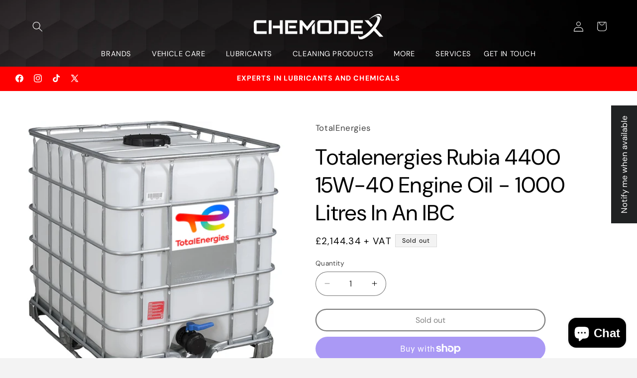

--- FILE ---
content_type: text/html; charset=utf-8
request_url: https://chemodex.co.uk/products/totalenergies-rubia-4400-15w-40-engine-oil-1000-litres-in-an-ibc
body_size: 50087
content:
<!doctype html>
<html class="js" lang="en">
  <head>
    <meta charset="utf-8">
    <meta http-equiv="X-UA-Compatible" content="IE=edge">
    <meta name="viewport" content="width=device-width,initial-scale=1">
    <meta name="theme-color" content="">
    <link rel="canonical" href="https://chemodex.co.uk/products/totalenergies-rubia-4400-15w-40-engine-oil-1000-litres-in-an-ibc"><link rel="icon" type="image/png" href="//chemodex.co.uk/cdn/shop/files/CX_White_with_Red_Backgroud.jpg?crop=center&height=32&v=1747140665&width=32"><link rel="preconnect" href="https://fonts.shopifycdn.com" crossorigin><title>
      Totalenergies Rubia 4400 15W-40 Engine Oil - 1000 Litres In An IBC
 &ndash; Chemodex Ltd</title>

    
      <meta name="description" content="TOTAL RUBIA 4400 15W-40 Mineral lubricant for Diesel Engines, suitable for On-Road Applications:TOTAL RUBIA 4400 15W-40 is a mineral lubricant meticulously crafted for diesel engines, specifically tailored for on-road applications.International Specifications: ACEA E2 API CG-4/SJ Manufacturers’ Approvals: Mack EO-L MAN">
    

    

<meta property="og:site_name" content="Chemodex Ltd">
<meta property="og:url" content="https://chemodex.co.uk/products/totalenergies-rubia-4400-15w-40-engine-oil-1000-litres-in-an-ibc">
<meta property="og:title" content="Totalenergies Rubia 4400 15W-40 Engine Oil - 1000 Litres In An IBC">
<meta property="og:type" content="product">
<meta property="og:description" content="TOTAL RUBIA 4400 15W-40 Mineral lubricant for Diesel Engines, suitable for On-Road Applications:TOTAL RUBIA 4400 15W-40 is a mineral lubricant meticulously crafted for diesel engines, specifically tailored for on-road applications.International Specifications: ACEA E2 API CG-4/SJ Manufacturers’ Approvals: Mack EO-L MAN"><meta property="og:image" content="http://chemodex.co.uk/cdn/shop/files/jjjyluom1nz.jpg?v=1734623392">
  <meta property="og:image:secure_url" content="https://chemodex.co.uk/cdn/shop/files/jjjyluom1nz.jpg?v=1734623392">
  <meta property="og:image:width" content="1024">
  <meta property="og:image:height" content="1024"><meta property="og:price:amount" content="2,144.34">
  <meta property="og:price:currency" content="GBP"><meta name="twitter:site" content="@https://x.com/chemodexlimited"><meta name="twitter:card" content="summary_large_image">
<meta name="twitter:title" content="Totalenergies Rubia 4400 15W-40 Engine Oil - 1000 Litres In An IBC">
<meta name="twitter:description" content="TOTAL RUBIA 4400 15W-40 Mineral lubricant for Diesel Engines, suitable for On-Road Applications:TOTAL RUBIA 4400 15W-40 is a mineral lubricant meticulously crafted for diesel engines, specifically tailored for on-road applications.International Specifications: ACEA E2 API CG-4/SJ Manufacturers’ Approvals: Mack EO-L MAN">


    <script src="//chemodex.co.uk/cdn/shop/t/7/assets/constants.js?v=132983761750457495441745574417" defer="defer"></script>
    <script src="//chemodex.co.uk/cdn/shop/t/7/assets/pubsub.js?v=25310214064522200911745574417" defer="defer"></script>
    <script src="//chemodex.co.uk/cdn/shop/t/7/assets/global.js?v=184345515105158409801745574417" defer="defer"></script>
    <script src="//chemodex.co.uk/cdn/shop/t/7/assets/details-disclosure.js?v=13653116266235556501745574417" defer="defer"></script>
    <script src="//chemodex.co.uk/cdn/shop/t/7/assets/details-modal.js?v=25581673532751508451745574417" defer="defer"></script>
    <script src="//chemodex.co.uk/cdn/shop/t/7/assets/search-form.js?v=133129549252120666541745574417" defer="defer"></script><script src="//chemodex.co.uk/cdn/shop/t/7/assets/animations.js?v=88693664871331136111745574417" defer="defer"></script><script>window.performance && window.performance.mark && window.performance.mark('shopify.content_for_header.start');</script><meta name="facebook-domain-verification" content="zjhklslmoitilhqzo89oinz6ds2nn8">
<meta name="google-site-verification" content="ubrtZjzBjRUI4yQnplZST1nm1o3YIYO-rGESxOpX474">
<meta id="shopify-digital-wallet" name="shopify-digital-wallet" content="/79188689194/digital_wallets/dialog">
<meta name="shopify-checkout-api-token" content="6dd45edbd991aa6ceb4d26d056ef5500">
<meta id="in-context-paypal-metadata" data-shop-id="79188689194" data-venmo-supported="false" data-environment="production" data-locale="en_US" data-paypal-v4="true" data-currency="GBP">
<link rel="alternate" type="application/json+oembed" href="https://chemodex.co.uk/products/totalenergies-rubia-4400-15w-40-engine-oil-1000-litres-in-an-ibc.oembed">
<script async="async" src="/checkouts/internal/preloads.js?locale=en-GB"></script>
<link rel="preconnect" href="https://shop.app" crossorigin="anonymous">
<script async="async" src="https://shop.app/checkouts/internal/preloads.js?locale=en-GB&shop_id=79188689194" crossorigin="anonymous"></script>
<script id="apple-pay-shop-capabilities" type="application/json">{"shopId":79188689194,"countryCode":"GB","currencyCode":"GBP","merchantCapabilities":["supports3DS"],"merchantId":"gid:\/\/shopify\/Shop\/79188689194","merchantName":"Chemodex Ltd","requiredBillingContactFields":["postalAddress","email","phone"],"requiredShippingContactFields":["postalAddress","email","phone"],"shippingType":"shipping","supportedNetworks":["visa","maestro","masterCard","discover","elo"],"total":{"type":"pending","label":"Chemodex Ltd","amount":"1.00"},"shopifyPaymentsEnabled":true,"supportsSubscriptions":true}</script>
<script id="shopify-features" type="application/json">{"accessToken":"6dd45edbd991aa6ceb4d26d056ef5500","betas":["rich-media-storefront-analytics"],"domain":"chemodex.co.uk","predictiveSearch":true,"shopId":79188689194,"locale":"en"}</script>
<script>var Shopify = Shopify || {};
Shopify.shop = "chemodexuk.myshopify.com";
Shopify.locale = "en";
Shopify.currency = {"active":"GBP","rate":"1.0"};
Shopify.country = "GB";
Shopify.theme = {"name":"Copy of Refresh","id":178558140802,"schema_name":"Refresh","schema_version":"15.3.0","theme_store_id":1567,"role":"main"};
Shopify.theme.handle = "null";
Shopify.theme.style = {"id":null,"handle":null};
Shopify.cdnHost = "chemodex.co.uk/cdn";
Shopify.routes = Shopify.routes || {};
Shopify.routes.root = "/";</script>
<script type="module">!function(o){(o.Shopify=o.Shopify||{}).modules=!0}(window);</script>
<script>!function(o){function n(){var o=[];function n(){o.push(Array.prototype.slice.apply(arguments))}return n.q=o,n}var t=o.Shopify=o.Shopify||{};t.loadFeatures=n(),t.autoloadFeatures=n()}(window);</script>
<script>
  window.ShopifyPay = window.ShopifyPay || {};
  window.ShopifyPay.apiHost = "shop.app\/pay";
  window.ShopifyPay.redirectState = null;
</script>
<script id="shop-js-analytics" type="application/json">{"pageType":"product"}</script>
<script defer="defer" async type="module" src="//chemodex.co.uk/cdn/shopifycloud/shop-js/modules/v2/client.init-shop-cart-sync_CG-L-Qzi.en.esm.js"></script>
<script defer="defer" async type="module" src="//chemodex.co.uk/cdn/shopifycloud/shop-js/modules/v2/chunk.common_B8yXDTDb.esm.js"></script>
<script type="module">
  await import("//chemodex.co.uk/cdn/shopifycloud/shop-js/modules/v2/client.init-shop-cart-sync_CG-L-Qzi.en.esm.js");
await import("//chemodex.co.uk/cdn/shopifycloud/shop-js/modules/v2/chunk.common_B8yXDTDb.esm.js");

  window.Shopify.SignInWithShop?.initShopCartSync?.({"fedCMEnabled":true,"windoidEnabled":true});

</script>
<script>
  window.Shopify = window.Shopify || {};
  if (!window.Shopify.featureAssets) window.Shopify.featureAssets = {};
  window.Shopify.featureAssets['shop-js'] = {"shop-cart-sync":["modules/v2/client.shop-cart-sync_C7TtgCZT.en.esm.js","modules/v2/chunk.common_B8yXDTDb.esm.js"],"shop-button":["modules/v2/client.shop-button_aOcg-RjH.en.esm.js","modules/v2/chunk.common_B8yXDTDb.esm.js"],"init-shop-email-lookup-coordinator":["modules/v2/client.init-shop-email-lookup-coordinator_D-37GF_a.en.esm.js","modules/v2/chunk.common_B8yXDTDb.esm.js"],"init-fed-cm":["modules/v2/client.init-fed-cm_DGh7x7ZX.en.esm.js","modules/v2/chunk.common_B8yXDTDb.esm.js"],"init-windoid":["modules/v2/client.init-windoid_C5PxDKWE.en.esm.js","modules/v2/chunk.common_B8yXDTDb.esm.js"],"shop-toast-manager":["modules/v2/client.shop-toast-manager_BmSBWum3.en.esm.js","modules/v2/chunk.common_B8yXDTDb.esm.js"],"shop-cash-offers":["modules/v2/client.shop-cash-offers_DkchToOx.en.esm.js","modules/v2/chunk.common_B8yXDTDb.esm.js","modules/v2/chunk.modal_dvVUSHam.esm.js"],"init-shop-cart-sync":["modules/v2/client.init-shop-cart-sync_CG-L-Qzi.en.esm.js","modules/v2/chunk.common_B8yXDTDb.esm.js"],"avatar":["modules/v2/client.avatar_BTnouDA3.en.esm.js"],"shop-login-button":["modules/v2/client.shop-login-button_DrVPCwAQ.en.esm.js","modules/v2/chunk.common_B8yXDTDb.esm.js","modules/v2/chunk.modal_dvVUSHam.esm.js"],"pay-button":["modules/v2/client.pay-button_Cw45D1uM.en.esm.js","modules/v2/chunk.common_B8yXDTDb.esm.js"],"init-customer-accounts":["modules/v2/client.init-customer-accounts_BNYsaOzg.en.esm.js","modules/v2/client.shop-login-button_DrVPCwAQ.en.esm.js","modules/v2/chunk.common_B8yXDTDb.esm.js","modules/v2/chunk.modal_dvVUSHam.esm.js"],"checkout-modal":["modules/v2/client.checkout-modal_NoX7b1qq.en.esm.js","modules/v2/chunk.common_B8yXDTDb.esm.js","modules/v2/chunk.modal_dvVUSHam.esm.js"],"init-customer-accounts-sign-up":["modules/v2/client.init-customer-accounts-sign-up_pIEGEpjr.en.esm.js","modules/v2/client.shop-login-button_DrVPCwAQ.en.esm.js","modules/v2/chunk.common_B8yXDTDb.esm.js","modules/v2/chunk.modal_dvVUSHam.esm.js"],"init-shop-for-new-customer-accounts":["modules/v2/client.init-shop-for-new-customer-accounts_BIu2e6le.en.esm.js","modules/v2/client.shop-login-button_DrVPCwAQ.en.esm.js","modules/v2/chunk.common_B8yXDTDb.esm.js","modules/v2/chunk.modal_dvVUSHam.esm.js"],"shop-follow-button":["modules/v2/client.shop-follow-button_B6YY9G4U.en.esm.js","modules/v2/chunk.common_B8yXDTDb.esm.js","modules/v2/chunk.modal_dvVUSHam.esm.js"],"lead-capture":["modules/v2/client.lead-capture_o2hOda6W.en.esm.js","modules/v2/chunk.common_B8yXDTDb.esm.js","modules/v2/chunk.modal_dvVUSHam.esm.js"],"shop-login":["modules/v2/client.shop-login_DA8-MZ-E.en.esm.js","modules/v2/chunk.common_B8yXDTDb.esm.js","modules/v2/chunk.modal_dvVUSHam.esm.js"],"payment-terms":["modules/v2/client.payment-terms_BFsudFhJ.en.esm.js","modules/v2/chunk.common_B8yXDTDb.esm.js","modules/v2/chunk.modal_dvVUSHam.esm.js"]};
</script>
<script>(function() {
  var isLoaded = false;
  function asyncLoad() {
    if (isLoaded) return;
    isLoaded = true;
    var urls = ["https:\/\/l.getsitecontrol.com\/p43ee027.js?shop=chemodexuk.myshopify.com","https:\/\/chimpstatic.com\/mcjs-connected\/js\/users\/cb9ffaf372fbcc7daa2db67df\/9e9ecac1bc4e399eecc52a5e7.js?shop=chemodexuk.myshopify.com","https:\/\/sticky.good-apps.co\/storage\/js\/sticky_add_to_cart-chemodexuk.myshopify.com.js?ver=19\u0026shop=chemodexuk.myshopify.com","https:\/\/ecommplugins-scripts.trustpilot.com\/v2.1\/js\/header.min.js?settings=eyJrZXkiOiJRY3VtZWxYcWZ2N2JyOTZsIn0=\u0026v=2.5\u0026shop=chemodexuk.myshopify.com","https:\/\/ecommplugins-scripts.trustpilot.com\/v2.1\/js\/success.min.js?settings=eyJrZXkiOiJRY3VtZWxYcWZ2N2JyOTZsIiwidCI6WyJvcmRlcnMvZnVsZmlsbGVkIl0sInYiOiIifQ==\u0026shop=chemodexuk.myshopify.com","https:\/\/ecommplugins-trustboxsettings.trustpilot.com\/chemodexuk.myshopify.com.js?settings=1767870384333\u0026shop=chemodexuk.myshopify.com"];
    for (var i = 0; i < urls.length; i++) {
      var s = document.createElement('script');
      s.type = 'text/javascript';
      s.async = true;
      s.src = urls[i];
      var x = document.getElementsByTagName('script')[0];
      x.parentNode.insertBefore(s, x);
    }
  };
  if(window.attachEvent) {
    window.attachEvent('onload', asyncLoad);
  } else {
    window.addEventListener('load', asyncLoad, false);
  }
})();</script>
<script id="__st">var __st={"a":79188689194,"offset":0,"reqid":"00df2bab-ab34-42fc-aad7-d69fdace9988-1767952632","pageurl":"chemodex.co.uk\/products\/totalenergies-rubia-4400-15w-40-engine-oil-1000-litres-in-an-ibc","u":"28898f2d68c4","p":"product","rtyp":"product","rid":9245788307754};</script>
<script>window.ShopifyPaypalV4VisibilityTracking = true;</script>
<script id="captcha-bootstrap">!function(){'use strict';const t='contact',e='account',n='new_comment',o=[[t,t],['blogs',n],['comments',n],[t,'customer']],c=[[e,'customer_login'],[e,'guest_login'],[e,'recover_customer_password'],[e,'create_customer']],r=t=>t.map((([t,e])=>`form[action*='/${t}']:not([data-nocaptcha='true']) input[name='form_type'][value='${e}']`)).join(','),a=t=>()=>t?[...document.querySelectorAll(t)].map((t=>t.form)):[];function s(){const t=[...o],e=r(t);return a(e)}const i='password',u='form_key',d=['recaptcha-v3-token','g-recaptcha-response','h-captcha-response',i],f=()=>{try{return window.sessionStorage}catch{return}},m='__shopify_v',_=t=>t.elements[u];function p(t,e,n=!1){try{const o=window.sessionStorage,c=JSON.parse(o.getItem(e)),{data:r}=function(t){const{data:e,action:n}=t;return t[m]||n?{data:e,action:n}:{data:t,action:n}}(c);for(const[e,n]of Object.entries(r))t.elements[e]&&(t.elements[e].value=n);n&&o.removeItem(e)}catch(o){console.error('form repopulation failed',{error:o})}}const l='form_type',E='cptcha';function T(t){t.dataset[E]=!0}const w=window,h=w.document,L='Shopify',v='ce_forms',y='captcha';let A=!1;((t,e)=>{const n=(g='f06e6c50-85a8-45c8-87d0-21a2b65856fe',I='https://cdn.shopify.com/shopifycloud/storefront-forms-hcaptcha/ce_storefront_forms_captcha_hcaptcha.v1.5.2.iife.js',D={infoText:'Protected by hCaptcha',privacyText:'Privacy',termsText:'Terms'},(t,e,n)=>{const o=w[L][v],c=o.bindForm;if(c)return c(t,g,e,D).then(n);var r;o.q.push([[t,g,e,D],n]),r=I,A||(h.body.append(Object.assign(h.createElement('script'),{id:'captcha-provider',async:!0,src:r})),A=!0)});var g,I,D;w[L]=w[L]||{},w[L][v]=w[L][v]||{},w[L][v].q=[],w[L][y]=w[L][y]||{},w[L][y].protect=function(t,e){n(t,void 0,e),T(t)},Object.freeze(w[L][y]),function(t,e,n,w,h,L){const[v,y,A,g]=function(t,e,n){const i=e?o:[],u=t?c:[],d=[...i,...u],f=r(d),m=r(i),_=r(d.filter((([t,e])=>n.includes(e))));return[a(f),a(m),a(_),s()]}(w,h,L),I=t=>{const e=t.target;return e instanceof HTMLFormElement?e:e&&e.form},D=t=>v().includes(t);t.addEventListener('submit',(t=>{const e=I(t);if(!e)return;const n=D(e)&&!e.dataset.hcaptchaBound&&!e.dataset.recaptchaBound,o=_(e),c=g().includes(e)&&(!o||!o.value);(n||c)&&t.preventDefault(),c&&!n&&(function(t){try{if(!f())return;!function(t){const e=f();if(!e)return;const n=_(t);if(!n)return;const o=n.value;o&&e.removeItem(o)}(t);const e=Array.from(Array(32),(()=>Math.random().toString(36)[2])).join('');!function(t,e){_(t)||t.append(Object.assign(document.createElement('input'),{type:'hidden',name:u})),t.elements[u].value=e}(t,e),function(t,e){const n=f();if(!n)return;const o=[...t.querySelectorAll(`input[type='${i}']`)].map((({name:t})=>t)),c=[...d,...o],r={};for(const[a,s]of new FormData(t).entries())c.includes(a)||(r[a]=s);n.setItem(e,JSON.stringify({[m]:1,action:t.action,data:r}))}(t,e)}catch(e){console.error('failed to persist form',e)}}(e),e.submit())}));const S=(t,e)=>{t&&!t.dataset[E]&&(n(t,e.some((e=>e===t))),T(t))};for(const o of['focusin','change'])t.addEventListener(o,(t=>{const e=I(t);D(e)&&S(e,y())}));const B=e.get('form_key'),M=e.get(l),P=B&&M;t.addEventListener('DOMContentLoaded',(()=>{const t=y();if(P)for(const e of t)e.elements[l].value===M&&p(e,B);[...new Set([...A(),...v().filter((t=>'true'===t.dataset.shopifyCaptcha))])].forEach((e=>S(e,t)))}))}(h,new URLSearchParams(w.location.search),n,t,e,['guest_login'])})(!0,!0)}();</script>
<script integrity="sha256-4kQ18oKyAcykRKYeNunJcIwy7WH5gtpwJnB7kiuLZ1E=" data-source-attribution="shopify.loadfeatures" defer="defer" src="//chemodex.co.uk/cdn/shopifycloud/storefront/assets/storefront/load_feature-a0a9edcb.js" crossorigin="anonymous"></script>
<script crossorigin="anonymous" defer="defer" src="//chemodex.co.uk/cdn/shopifycloud/storefront/assets/shopify_pay/storefront-65b4c6d7.js?v=20250812"></script>
<script data-source-attribution="shopify.dynamic_checkout.dynamic.init">var Shopify=Shopify||{};Shopify.PaymentButton=Shopify.PaymentButton||{isStorefrontPortableWallets:!0,init:function(){window.Shopify.PaymentButton.init=function(){};var t=document.createElement("script");t.src="https://chemodex.co.uk/cdn/shopifycloud/portable-wallets/latest/portable-wallets.en.js",t.type="module",document.head.appendChild(t)}};
</script>
<script data-source-attribution="shopify.dynamic_checkout.buyer_consent">
  function portableWalletsHideBuyerConsent(e){var t=document.getElementById("shopify-buyer-consent"),n=document.getElementById("shopify-subscription-policy-button");t&&n&&(t.classList.add("hidden"),t.setAttribute("aria-hidden","true"),n.removeEventListener("click",e))}function portableWalletsShowBuyerConsent(e){var t=document.getElementById("shopify-buyer-consent"),n=document.getElementById("shopify-subscription-policy-button");t&&n&&(t.classList.remove("hidden"),t.removeAttribute("aria-hidden"),n.addEventListener("click",e))}window.Shopify?.PaymentButton&&(window.Shopify.PaymentButton.hideBuyerConsent=portableWalletsHideBuyerConsent,window.Shopify.PaymentButton.showBuyerConsent=portableWalletsShowBuyerConsent);
</script>
<script>
  function portableWalletsCleanup(e){e&&e.src&&console.error("Failed to load portable wallets script "+e.src);var t=document.querySelectorAll("shopify-accelerated-checkout .shopify-payment-button__skeleton, shopify-accelerated-checkout-cart .wallet-cart-button__skeleton"),e=document.getElementById("shopify-buyer-consent");for(let e=0;e<t.length;e++)t[e].remove();e&&e.remove()}function portableWalletsNotLoadedAsModule(e){e instanceof ErrorEvent&&"string"==typeof e.message&&e.message.includes("import.meta")&&"string"==typeof e.filename&&e.filename.includes("portable-wallets")&&(window.removeEventListener("error",portableWalletsNotLoadedAsModule),window.Shopify.PaymentButton.failedToLoad=e,"loading"===document.readyState?document.addEventListener("DOMContentLoaded",window.Shopify.PaymentButton.init):window.Shopify.PaymentButton.init())}window.addEventListener("error",portableWalletsNotLoadedAsModule);
</script>

<script type="module" src="https://chemodex.co.uk/cdn/shopifycloud/portable-wallets/latest/portable-wallets.en.js" onError="portableWalletsCleanup(this)" crossorigin="anonymous"></script>
<script nomodule>
  document.addEventListener("DOMContentLoaded", portableWalletsCleanup);
</script>

<script id='scb4127' type='text/javascript' async='' src='https://chemodex.co.uk/cdn/shopifycloud/privacy-banner/storefront-banner.js'></script><link id="shopify-accelerated-checkout-styles" rel="stylesheet" media="screen" href="https://chemodex.co.uk/cdn/shopifycloud/portable-wallets/latest/accelerated-checkout-backwards-compat.css" crossorigin="anonymous">
<style id="shopify-accelerated-checkout-cart">
        #shopify-buyer-consent {
  margin-top: 1em;
  display: inline-block;
  width: 100%;
}

#shopify-buyer-consent.hidden {
  display: none;
}

#shopify-subscription-policy-button {
  background: none;
  border: none;
  padding: 0;
  text-decoration: underline;
  font-size: inherit;
  cursor: pointer;
}

#shopify-subscription-policy-button::before {
  box-shadow: none;
}

      </style>
<script id="sections-script" data-sections="header" defer="defer" src="//chemodex.co.uk/cdn/shop/t/7/compiled_assets/scripts.js?4316"></script>
<script>window.performance && window.performance.mark && window.performance.mark('shopify.content_for_header.end');</script>


    <style data-shopify>
      @font-face {
  font-family: "DM Sans";
  font-weight: 400;
  font-style: normal;
  font-display: swap;
  src: url("//chemodex.co.uk/cdn/fonts/dm_sans/dmsans_n4.ec80bd4dd7e1a334c969c265873491ae56018d72.woff2") format("woff2"),
       url("//chemodex.co.uk/cdn/fonts/dm_sans/dmsans_n4.87bdd914d8a61247b911147ae68e754d695c58a6.woff") format("woff");
}

      @font-face {
  font-family: "DM Sans";
  font-weight: 700;
  font-style: normal;
  font-display: swap;
  src: url("//chemodex.co.uk/cdn/fonts/dm_sans/dmsans_n7.97e21d81502002291ea1de8aefb79170c6946ce5.woff2") format("woff2"),
       url("//chemodex.co.uk/cdn/fonts/dm_sans/dmsans_n7.af5c214f5116410ca1d53a2090665620e78e2e1b.woff") format("woff");
}

      @font-face {
  font-family: "DM Sans";
  font-weight: 400;
  font-style: italic;
  font-display: swap;
  src: url("//chemodex.co.uk/cdn/fonts/dm_sans/dmsans_i4.b8fe05e69ee95d5a53155c346957d8cbf5081c1a.woff2") format("woff2"),
       url("//chemodex.co.uk/cdn/fonts/dm_sans/dmsans_i4.403fe28ee2ea63e142575c0aa47684d65f8c23a0.woff") format("woff");
}

      @font-face {
  font-family: "DM Sans";
  font-weight: 700;
  font-style: italic;
  font-display: swap;
  src: url("//chemodex.co.uk/cdn/fonts/dm_sans/dmsans_i7.52b57f7d7342eb7255084623d98ab83fd96e7f9b.woff2") format("woff2"),
       url("//chemodex.co.uk/cdn/fonts/dm_sans/dmsans_i7.d5e14ef18a1d4a8ce78a4187580b4eb1759c2eda.woff") format("woff");
}

      @font-face {
  font-family: "DM Sans";
  font-weight: 400;
  font-style: normal;
  font-display: swap;
  src: url("//chemodex.co.uk/cdn/fonts/dm_sans/dmsans_n4.ec80bd4dd7e1a334c969c265873491ae56018d72.woff2") format("woff2"),
       url("//chemodex.co.uk/cdn/fonts/dm_sans/dmsans_n4.87bdd914d8a61247b911147ae68e754d695c58a6.woff") format("woff");
}


      
        :root,
        .color-scheme-1 {
          --color-background: 243,243,243;
        
          --gradient-background: #f3f3f3;
        

        

        --color-foreground: 0,0,0;
        --color-background-contrast: 179,179,179;
        --color-shadow: 14,27,77;
        --color-button: 227,36,2;
        --color-button-text: 239,240,245;
        --color-secondary-button: 243,243,243;
        --color-secondary-button-text: 14,27,77;
        --color-link: 14,27,77;
        --color-badge-foreground: 0,0,0;
        --color-badge-background: 243,243,243;
        --color-badge-border: 0,0,0;
        --payment-terms-background-color: rgb(243 243 243);
      }
      
        
        .color-scheme-2 {
          --color-background: 255,255,255;
        
          --gradient-background: #ffffff;
        

        

        --color-foreground: 0,0,0;
        --color-background-contrast: 191,191,191;
        --color-shadow: 30,30,30;
        --color-button: 227,36,2;
        --color-button-text: 255,255,255;
        --color-secondary-button: 255,255,255;
        --color-secondary-button-text: 0,0,0;
        --color-link: 0,0,0;
        --color-badge-foreground: 0,0,0;
        --color-badge-background: 255,255,255;
        --color-badge-border: 0,0,0;
        --payment-terms-background-color: rgb(255 255 255);
      }
      
        
        .color-scheme-3 {
          --color-background: 0,0,0;
        
          --gradient-background: #000000;
        

        

        --color-foreground: 255,255,255;
        --color-background-contrast: 128,128,128;
        --color-shadow: 0,0,0;
        --color-button: 255,0,0;
        --color-button-text: 255,255,255;
        --color-secondary-button: 0,0,0;
        --color-secondary-button-text: 255,0,0;
        --color-link: 255,0,0;
        --color-badge-foreground: 255,255,255;
        --color-badge-background: 0,0,0;
        --color-badge-border: 255,255,255;
        --payment-terms-background-color: rgb(0 0 0);
      }
      
        
        .color-scheme-4 {
          --color-background: 30,30,30;
        
          --gradient-background: #1e1e1e;
        

        

        --color-foreground: 255,255,255;
        --color-background-contrast: 43,43,43;
        --color-shadow: 14,27,77;
        --color-button: 255,255,255;
        --color-button-text: 71,112,219;
        --color-secondary-button: 30,30,30;
        --color-secondary-button-text: 255,255,255;
        --color-link: 255,255,255;
        --color-badge-foreground: 255,255,255;
        --color-badge-background: 30,30,30;
        --color-badge-border: 255,255,255;
        --payment-terms-background-color: rgb(30 30 30);
      }
      
        
        .color-scheme-5 {
          --color-background: 255,0,0;
        
          --gradient-background: #ff0000;
        

        

        --color-foreground: 255,255,255;
        --color-background-contrast: 128,0,0;
        --color-shadow: 14,27,77;
        --color-button: 255,255,255;
        --color-button-text: 255,0,0;
        --color-secondary-button: 255,0,0;
        --color-secondary-button-text: 255,255,255;
        --color-link: 255,255,255;
        --color-badge-foreground: 255,255,255;
        --color-badge-background: 255,0,0;
        --color-badge-border: 255,255,255;
        --payment-terms-background-color: rgb(255 0 0);
      }
      

      body, .color-scheme-1, .color-scheme-2, .color-scheme-3, .color-scheme-4, .color-scheme-5 {
        color: rgba(var(--color-foreground), 0.75);
        background-color: rgb(var(--color-background));
      }

      :root {
        --font-body-family: "DM Sans", sans-serif;
        --font-body-style: normal;
        --font-body-weight: 400;
        --font-body-weight-bold: 700;

        --font-heading-family: "DM Sans", sans-serif;
        --font-heading-style: normal;
        --font-heading-weight: 400;

        --font-body-scale: 1.05;
        --font-heading-scale: 1.0476190476190477;

        --media-padding: px;
        --media-border-opacity: 0.1;
        --media-border-width: 0px;
        --media-radius: 20px;
        --media-shadow-opacity: 0.0;
        --media-shadow-horizontal-offset: 0px;
        --media-shadow-vertical-offset: 4px;
        --media-shadow-blur-radius: 5px;
        --media-shadow-visible: 0;

        --page-width: 130rem;
        --page-width-margin: 0rem;

        --product-card-image-padding: 1.8rem;
        --product-card-corner-radius: 2.2rem;
        --product-card-text-alignment: left;
        --product-card-border-width: 0.0rem;
        --product-card-border-opacity: 1.0;
        --product-card-shadow-opacity: 0.3;
        --product-card-shadow-visible: 1;
        --product-card-shadow-horizontal-offset: 0.0rem;
        --product-card-shadow-vertical-offset: 0.0rem;
        --product-card-shadow-blur-radius: 1.0rem;

        --collection-card-image-padding: 1.6rem;
        --collection-card-corner-radius: 2.6rem;
        --collection-card-text-alignment: left;
        --collection-card-border-width: 0.0rem;
        --collection-card-border-opacity: 1.0;
        --collection-card-shadow-opacity: 0.3;
        --collection-card-shadow-visible: 1;
        --collection-card-shadow-horizontal-offset: 0.0rem;
        --collection-card-shadow-vertical-offset: 0.0rem;
        --collection-card-shadow-blur-radius: 1.0rem;

        --blog-card-image-padding: 1.6rem;
        --blog-card-corner-radius: 4.0rem;
        --blog-card-text-alignment: left;
        --blog-card-border-width: 0.0rem;
        --blog-card-border-opacity: 1.0;
        --blog-card-shadow-opacity: 0.3;
        --blog-card-shadow-visible: 1;
        --blog-card-shadow-horizontal-offset: 0.0rem;
        --blog-card-shadow-vertical-offset: 0.0rem;
        --blog-card-shadow-blur-radius: 1.0rem;

        --badge-corner-radius: 0.0rem;

        --popup-border-width: 1px;
        --popup-border-opacity: 0.1;
        --popup-corner-radius: 18px;
        --popup-shadow-opacity: 0.0;
        --popup-shadow-horizontal-offset: 0px;
        --popup-shadow-vertical-offset: 4px;
        --popup-shadow-blur-radius: 5px;

        --drawer-border-width: 0px;
        --drawer-border-opacity: 0.1;
        --drawer-shadow-opacity: 0.0;
        --drawer-shadow-horizontal-offset: 0px;
        --drawer-shadow-vertical-offset: 4px;
        --drawer-shadow-blur-radius: 5px;

        --spacing-sections-desktop: 0px;
        --spacing-sections-mobile: 0px;

        --grid-desktop-vertical-spacing: 28px;
        --grid-desktop-horizontal-spacing: 28px;
        --grid-mobile-vertical-spacing: 14px;
        --grid-mobile-horizontal-spacing: 14px;

        --text-boxes-border-opacity: 0.1;
        --text-boxes-border-width: 0px;
        --text-boxes-radius: 20px;
        --text-boxes-shadow-opacity: 0.0;
        --text-boxes-shadow-visible: 0;
        --text-boxes-shadow-horizontal-offset: 0px;
        --text-boxes-shadow-vertical-offset: 4px;
        --text-boxes-shadow-blur-radius: 5px;

        --buttons-radius: 40px;
        --buttons-radius-outset: 42px;
        --buttons-border-width: 2px;
        --buttons-border-opacity: 1.0;
        --buttons-shadow-opacity: 0.0;
        --buttons-shadow-visible: 0;
        --buttons-shadow-horizontal-offset: 0px;
        --buttons-shadow-vertical-offset: 0px;
        --buttons-shadow-blur-radius: 10px;
        --buttons-border-offset: 0.3px;

        --inputs-radius: 26px;
        --inputs-border-width: 1px;
        --inputs-border-opacity: 0.55;
        --inputs-shadow-opacity: 0.0;
        --inputs-shadow-horizontal-offset: 0px;
        --inputs-margin-offset: 0px;
        --inputs-shadow-vertical-offset: 4px;
        --inputs-shadow-blur-radius: 5px;
        --inputs-radius-outset: 27px;

        --variant-pills-radius: 40px;
        --variant-pills-border-width: 0px;
        --variant-pills-border-opacity: 0.55;
        --variant-pills-shadow-opacity: 0.25;
        --variant-pills-shadow-horizontal-offset: 0px;
        --variant-pills-shadow-vertical-offset: 0px;
        --variant-pills-shadow-blur-radius: 5px;
      }

      *,
      *::before,
      *::after {
        box-sizing: inherit;
      }

      html {
        box-sizing: border-box;
        font-size: calc(var(--font-body-scale) * 62.5%);
        height: 100%;
      }

      body {
        display: grid;
        grid-template-rows: auto auto 1fr auto;
        grid-template-columns: 100%;
        min-height: 100%;
        margin: 0;
        font-size: 1.5rem;
        letter-spacing: 0.06rem;
        line-height: calc(1 + 0.8 / var(--font-body-scale));
        font-family: var(--font-body-family);
        font-style: var(--font-body-style);
        font-weight: var(--font-body-weight);
      }

      @media screen and (min-width: 750px) {
        body {
          font-size: 1.6rem;
        }
      }
    </style>

    <link href="//chemodex.co.uk/cdn/shop/t/7/assets/base.css?v=109356521644598911991745574417" rel="stylesheet" type="text/css" media="all" />
    <link rel="stylesheet" href="//chemodex.co.uk/cdn/shop/t/7/assets/component-cart-items.css?v=123238115697927560811745574417" media="print" onload="this.media='all'"><link href="//chemodex.co.uk/cdn/shop/t/7/assets/component-cart-drawer.css?v=112801333748515159671745574417" rel="stylesheet" type="text/css" media="all" />
      <link href="//chemodex.co.uk/cdn/shop/t/7/assets/component-cart.css?v=164708765130180853531745574417" rel="stylesheet" type="text/css" media="all" />
      <link href="//chemodex.co.uk/cdn/shop/t/7/assets/component-totals.css?v=15906652033866631521745574417" rel="stylesheet" type="text/css" media="all" />
      <link href="//chemodex.co.uk/cdn/shop/t/7/assets/component-price.css?v=70172745017360139101745574417" rel="stylesheet" type="text/css" media="all" />
      <link href="//chemodex.co.uk/cdn/shop/t/7/assets/component-discounts.css?v=152760482443307489271745574417" rel="stylesheet" type="text/css" media="all" />

      <link rel="preload" as="font" href="//chemodex.co.uk/cdn/fonts/dm_sans/dmsans_n4.ec80bd4dd7e1a334c969c265873491ae56018d72.woff2" type="font/woff2" crossorigin>
      

      <link rel="preload" as="font" href="//chemodex.co.uk/cdn/fonts/dm_sans/dmsans_n4.ec80bd4dd7e1a334c969c265873491ae56018d72.woff2" type="font/woff2" crossorigin>
      
<link
        rel="stylesheet"
        href="//chemodex.co.uk/cdn/shop/t/7/assets/component-predictive-search.css?v=118923337488134913561745574417"
        media="print"
        onload="this.media='all'"
      ><script>
      if (Shopify.designMode) {
        document.documentElement.classList.add('shopify-design-mode');
      }
    </script>
  <script src="https://cdn.shopify.com/extensions/8d2c31d3-a828-4daf-820f-80b7f8e01c39/nova-eu-cookie-bar-gdpr-4/assets/nova-cookie-app-embed.js" type="text/javascript" defer="defer"></script>
<link href="https://cdn.shopify.com/extensions/8d2c31d3-a828-4daf-820f-80b7f8e01c39/nova-eu-cookie-bar-gdpr-4/assets/nova-cookie.css" rel="stylesheet" type="text/css" media="all">
<script src="https://cdn.shopify.com/extensions/7bc9bb47-adfa-4267-963e-cadee5096caf/inbox-1252/assets/inbox-chat-loader.js" type="text/javascript" defer="defer"></script>
<link href="https://monorail-edge.shopifysvc.com" rel="dns-prefetch">
<script>(function(){if ("sendBeacon" in navigator && "performance" in window) {try {var session_token_from_headers = performance.getEntriesByType('navigation')[0].serverTiming.find(x => x.name == '_s').description;} catch {var session_token_from_headers = undefined;}var session_cookie_matches = document.cookie.match(/_shopify_s=([^;]*)/);var session_token_from_cookie = session_cookie_matches && session_cookie_matches.length === 2 ? session_cookie_matches[1] : "";var session_token = session_token_from_headers || session_token_from_cookie || "";function handle_abandonment_event(e) {var entries = performance.getEntries().filter(function(entry) {return /monorail-edge.shopifysvc.com/.test(entry.name);});if (!window.abandonment_tracked && entries.length === 0) {window.abandonment_tracked = true;var currentMs = Date.now();var navigation_start = performance.timing.navigationStart;var payload = {shop_id: 79188689194,url: window.location.href,navigation_start,duration: currentMs - navigation_start,session_token,page_type: "product"};window.navigator.sendBeacon("https://monorail-edge.shopifysvc.com/v1/produce", JSON.stringify({schema_id: "online_store_buyer_site_abandonment/1.1",payload: payload,metadata: {event_created_at_ms: currentMs,event_sent_at_ms: currentMs}}));}}window.addEventListener('pagehide', handle_abandonment_event);}}());</script>
<script id="web-pixels-manager-setup">(function e(e,d,r,n,o){if(void 0===o&&(o={}),!Boolean(null===(a=null===(i=window.Shopify)||void 0===i?void 0:i.analytics)||void 0===a?void 0:a.replayQueue)){var i,a;window.Shopify=window.Shopify||{};var t=window.Shopify;t.analytics=t.analytics||{};var s=t.analytics;s.replayQueue=[],s.publish=function(e,d,r){return s.replayQueue.push([e,d,r]),!0};try{self.performance.mark("wpm:start")}catch(e){}var l=function(){var e={modern:/Edge?\/(1{2}[4-9]|1[2-9]\d|[2-9]\d{2}|\d{4,})\.\d+(\.\d+|)|Firefox\/(1{2}[4-9]|1[2-9]\d|[2-9]\d{2}|\d{4,})\.\d+(\.\d+|)|Chrom(ium|e)\/(9{2}|\d{3,})\.\d+(\.\d+|)|(Maci|X1{2}).+ Version\/(15\.\d+|(1[6-9]|[2-9]\d|\d{3,})\.\d+)([,.]\d+|)( \(\w+\)|)( Mobile\/\w+|) Safari\/|Chrome.+OPR\/(9{2}|\d{3,})\.\d+\.\d+|(CPU[ +]OS|iPhone[ +]OS|CPU[ +]iPhone|CPU IPhone OS|CPU iPad OS)[ +]+(15[._]\d+|(1[6-9]|[2-9]\d|\d{3,})[._]\d+)([._]\d+|)|Android:?[ /-](13[3-9]|1[4-9]\d|[2-9]\d{2}|\d{4,})(\.\d+|)(\.\d+|)|Android.+Firefox\/(13[5-9]|1[4-9]\d|[2-9]\d{2}|\d{4,})\.\d+(\.\d+|)|Android.+Chrom(ium|e)\/(13[3-9]|1[4-9]\d|[2-9]\d{2}|\d{4,})\.\d+(\.\d+|)|SamsungBrowser\/([2-9]\d|\d{3,})\.\d+/,legacy:/Edge?\/(1[6-9]|[2-9]\d|\d{3,})\.\d+(\.\d+|)|Firefox\/(5[4-9]|[6-9]\d|\d{3,})\.\d+(\.\d+|)|Chrom(ium|e)\/(5[1-9]|[6-9]\d|\d{3,})\.\d+(\.\d+|)([\d.]+$|.*Safari\/(?![\d.]+ Edge\/[\d.]+$))|(Maci|X1{2}).+ Version\/(10\.\d+|(1[1-9]|[2-9]\d|\d{3,})\.\d+)([,.]\d+|)( \(\w+\)|)( Mobile\/\w+|) Safari\/|Chrome.+OPR\/(3[89]|[4-9]\d|\d{3,})\.\d+\.\d+|(CPU[ +]OS|iPhone[ +]OS|CPU[ +]iPhone|CPU IPhone OS|CPU iPad OS)[ +]+(10[._]\d+|(1[1-9]|[2-9]\d|\d{3,})[._]\d+)([._]\d+|)|Android:?[ /-](13[3-9]|1[4-9]\d|[2-9]\d{2}|\d{4,})(\.\d+|)(\.\d+|)|Mobile Safari.+OPR\/([89]\d|\d{3,})\.\d+\.\d+|Android.+Firefox\/(13[5-9]|1[4-9]\d|[2-9]\d{2}|\d{4,})\.\d+(\.\d+|)|Android.+Chrom(ium|e)\/(13[3-9]|1[4-9]\d|[2-9]\d{2}|\d{4,})\.\d+(\.\d+|)|Android.+(UC? ?Browser|UCWEB|U3)[ /]?(15\.([5-9]|\d{2,})|(1[6-9]|[2-9]\d|\d{3,})\.\d+)\.\d+|SamsungBrowser\/(5\.\d+|([6-9]|\d{2,})\.\d+)|Android.+MQ{2}Browser\/(14(\.(9|\d{2,})|)|(1[5-9]|[2-9]\d|\d{3,})(\.\d+|))(\.\d+|)|K[Aa][Ii]OS\/(3\.\d+|([4-9]|\d{2,})\.\d+)(\.\d+|)/},d=e.modern,r=e.legacy,n=navigator.userAgent;return n.match(d)?"modern":n.match(r)?"legacy":"unknown"}(),u="modern"===l?"modern":"legacy",c=(null!=n?n:{modern:"",legacy:""})[u],f=function(e){return[e.baseUrl,"/wpm","/b",e.hashVersion,"modern"===e.buildTarget?"m":"l",".js"].join("")}({baseUrl:d,hashVersion:r,buildTarget:u}),m=function(e){var d=e.version,r=e.bundleTarget,n=e.surface,o=e.pageUrl,i=e.monorailEndpoint;return{emit:function(e){var a=e.status,t=e.errorMsg,s=(new Date).getTime(),l=JSON.stringify({metadata:{event_sent_at_ms:s},events:[{schema_id:"web_pixels_manager_load/3.1",payload:{version:d,bundle_target:r,page_url:o,status:a,surface:n,error_msg:t},metadata:{event_created_at_ms:s}}]});if(!i)return console&&console.warn&&console.warn("[Web Pixels Manager] No Monorail endpoint provided, skipping logging."),!1;try{return self.navigator.sendBeacon.bind(self.navigator)(i,l)}catch(e){}var u=new XMLHttpRequest;try{return u.open("POST",i,!0),u.setRequestHeader("Content-Type","text/plain"),u.send(l),!0}catch(e){return console&&console.warn&&console.warn("[Web Pixels Manager] Got an unhandled error while logging to Monorail."),!1}}}}({version:r,bundleTarget:l,surface:e.surface,pageUrl:self.location.href,monorailEndpoint:e.monorailEndpoint});try{o.browserTarget=l,function(e){var d=e.src,r=e.async,n=void 0===r||r,o=e.onload,i=e.onerror,a=e.sri,t=e.scriptDataAttributes,s=void 0===t?{}:t,l=document.createElement("script"),u=document.querySelector("head"),c=document.querySelector("body");if(l.async=n,l.src=d,a&&(l.integrity=a,l.crossOrigin="anonymous"),s)for(var f in s)if(Object.prototype.hasOwnProperty.call(s,f))try{l.dataset[f]=s[f]}catch(e){}if(o&&l.addEventListener("load",o),i&&l.addEventListener("error",i),u)u.appendChild(l);else{if(!c)throw new Error("Did not find a head or body element to append the script");c.appendChild(l)}}({src:f,async:!0,onload:function(){if(!function(){var e,d;return Boolean(null===(d=null===(e=window.Shopify)||void 0===e?void 0:e.analytics)||void 0===d?void 0:d.initialized)}()){var d=window.webPixelsManager.init(e)||void 0;if(d){var r=window.Shopify.analytics;r.replayQueue.forEach((function(e){var r=e[0],n=e[1],o=e[2];d.publishCustomEvent(r,n,o)})),r.replayQueue=[],r.publish=d.publishCustomEvent,r.visitor=d.visitor,r.initialized=!0}}},onerror:function(){return m.emit({status:"failed",errorMsg:"".concat(f," has failed to load")})},sri:function(e){var d=/^sha384-[A-Za-z0-9+/=]+$/;return"string"==typeof e&&d.test(e)}(c)?c:"",scriptDataAttributes:o}),m.emit({status:"loading"})}catch(e){m.emit({status:"failed",errorMsg:(null==e?void 0:e.message)||"Unknown error"})}}})({shopId: 79188689194,storefrontBaseUrl: "https://chemodex.co.uk",extensionsBaseUrl: "https://extensions.shopifycdn.com/cdn/shopifycloud/web-pixels-manager",monorailEndpoint: "https://monorail-edge.shopifysvc.com/unstable/produce_batch",surface: "storefront-renderer",enabledBetaFlags: ["2dca8a86","a0d5f9d2"],webPixelsConfigList: [{"id":"1844052354","configuration":"{\"config\":\"{\\\"google_tag_ids\\\":[\\\"G-VMC6WFBN96\\\",\\\"GT-K4V36X7P\\\",\\\"GT-KT4HXG8B\\\",\\\"G-VEEV8YMPDX\\\"],\\\"target_country\\\":\\\"GB\\\",\\\"gtag_events\\\":[{\\\"type\\\":\\\"search\\\",\\\"action_label\\\":[\\\"G-VMC6WFBN96\\\",\\\"AW-17411989004\\\/6CR9CJbByvwaEIy81-5A\\\",\\\"MC-4FDR02WQT0\\\",\\\"AW-17411989004\\\",\\\"G-VEEV8YMPDX\\\"]},{\\\"type\\\":\\\"begin_checkout\\\",\\\"action_label\\\":[\\\"G-VMC6WFBN96\\\",\\\"AW-17411989004\\\/qDduCIrByvwaEIy81-5A\\\",\\\"MC-4FDR02WQT0\\\",\\\"AW-17411989004\\\",\\\"G-VEEV8YMPDX\\\"]},{\\\"type\\\":\\\"view_item\\\",\\\"action_label\\\":[\\\"G-VMC6WFBN96\\\",\\\"AW-17411989004\\\/QUFACJPByvwaEIy81-5A\\\",\\\"MC-2ZCRC62ESF\\\",\\\"MC-4FDR02WQT0\\\",\\\"AW-17411989004\\\",\\\"G-VEEV8YMPDX\\\"]},{\\\"type\\\":\\\"purchase\\\",\\\"action_label\\\":[\\\"G-VMC6WFBN96\\\",\\\"AW-17411989004\\\/2PRHCIfByvwaEIy81-5A\\\",\\\"MC-2ZCRC62ESF\\\",\\\"MC-4FDR02WQT0\\\",\\\"AW-17411989004\\\",\\\"G-VEEV8YMPDX\\\"]},{\\\"type\\\":\\\"page_view\\\",\\\"action_label\\\":[\\\"G-VMC6WFBN96\\\",\\\"AW-17411989004\\\/zgITCJDByvwaEIy81-5A\\\",\\\"MC-2ZCRC62ESF\\\",\\\"MC-4FDR02WQT0\\\",\\\"AW-17411989004\\\",\\\"G-VEEV8YMPDX\\\"]},{\\\"type\\\":\\\"add_payment_info\\\",\\\"action_label\\\":[\\\"G-VMC6WFBN96\\\",\\\"AW-17411989004\\\/sw-YCJnByvwaEIy81-5A\\\",\\\"MC-4FDR02WQT0\\\",\\\"AW-17411989004\\\",\\\"G-VEEV8YMPDX\\\"]},{\\\"type\\\":\\\"add_to_cart\\\",\\\"action_label\\\":[\\\"G-VMC6WFBN96\\\",\\\"AW-17411989004\\\/pDPjCI3ByvwaEIy81-5A\\\",\\\"MC-4FDR02WQT0\\\",\\\"AW-17411989004\\\",\\\"G-VEEV8YMPDX\\\"]}],\\\"enable_monitoring_mode\\\":false}\"}","eventPayloadVersion":"v1","runtimeContext":"OPEN","scriptVersion":"b2a88bafab3e21179ed38636efcd8a93","type":"APP","apiClientId":1780363,"privacyPurposes":[],"dataSharingAdjustments":{"protectedCustomerApprovalScopes":["read_customer_address","read_customer_email","read_customer_name","read_customer_personal_data","read_customer_phone"]}},{"id":"1518567810","configuration":"{\"accountID\":\"123\"}","eventPayloadVersion":"v1","runtimeContext":"STRICT","scriptVersion":"b877a7169d2f4260672d443abd7ee9ae","type":"APP","apiClientId":60741189633,"privacyPurposes":["ANALYTICS","MARKETING","SALE_OF_DATA"],"dataSharingAdjustments":{"protectedCustomerApprovalScopes":["read_customer_personal_data"]}},{"id":"1367277954","configuration":"{\"accountID\":\"6745d375d10da49bd074f37c\"}","eventPayloadVersion":"v1","runtimeContext":"STRICT","scriptVersion":"7b20f90e9604932ec5ab20e2bd6a08f9","type":"APP","apiClientId":161884340225,"privacyPurposes":["SALE_OF_DATA"],"dataSharingAdjustments":{"protectedCustomerApprovalScopes":["read_customer_address","read_customer_email","read_customer_name","read_customer_personal_data","read_customer_phone"]}},{"id":"295567658","configuration":"{\"pixel_id\":\"2385999721746780\",\"pixel_type\":\"facebook_pixel\"}","eventPayloadVersion":"v1","runtimeContext":"OPEN","scriptVersion":"ca16bc87fe92b6042fbaa3acc2fbdaa6","type":"APP","apiClientId":2329312,"privacyPurposes":["ANALYTICS","MARKETING","SALE_OF_DATA"],"dataSharingAdjustments":{"protectedCustomerApprovalScopes":["read_customer_address","read_customer_email","read_customer_name","read_customer_personal_data","read_customer_phone"]}},{"id":"188285226","configuration":"{\"tagID\":\"2612587806133\"}","eventPayloadVersion":"v1","runtimeContext":"STRICT","scriptVersion":"18031546ee651571ed29edbe71a3550b","type":"APP","apiClientId":3009811,"privacyPurposes":["ANALYTICS","MARKETING","SALE_OF_DATA"],"dataSharingAdjustments":{"protectedCustomerApprovalScopes":["read_customer_address","read_customer_email","read_customer_name","read_customer_personal_data","read_customer_phone"]}},{"id":"shopify-app-pixel","configuration":"{}","eventPayloadVersion":"v1","runtimeContext":"STRICT","scriptVersion":"0450","apiClientId":"shopify-pixel","type":"APP","privacyPurposes":["ANALYTICS","MARKETING"]},{"id":"shopify-custom-pixel","eventPayloadVersion":"v1","runtimeContext":"LAX","scriptVersion":"0450","apiClientId":"shopify-pixel","type":"CUSTOM","privacyPurposes":["ANALYTICS","MARKETING"]}],isMerchantRequest: false,initData: {"shop":{"name":"Chemodex Ltd","paymentSettings":{"currencyCode":"GBP"},"myshopifyDomain":"chemodexuk.myshopify.com","countryCode":"GB","storefrontUrl":"https:\/\/chemodex.co.uk"},"customer":null,"cart":null,"checkout":null,"productVariants":[{"price":{"amount":2144.34,"currencyCode":"GBP"},"product":{"title":"Totalenergies Rubia 4400 15W-40 Engine Oil - 1000 Litres In An IBC","vendor":"TotalEnergies","id":"9245788307754","untranslatedTitle":"Totalenergies Rubia 4400 15W-40 Engine Oil - 1000 Litres In An IBC","url":"\/products\/totalenergies-rubia-4400-15w-40-engine-oil-1000-litres-in-an-ibc","type":"Engine Oil"},"id":"48564726563114","image":{"src":"\/\/chemodex.co.uk\/cdn\/shop\/files\/jjjyluom1nz.jpg?v=1734623392"},"sku":"RUB4400IBC","title":"Default Title","untranslatedTitle":"Default Title"}],"purchasingCompany":null},},"https://chemodex.co.uk/cdn","7cecd0b6w90c54c6cpe92089d5m57a67346",{"modern":"","legacy":""},{"shopId":"79188689194","storefrontBaseUrl":"https:\/\/chemodex.co.uk","extensionBaseUrl":"https:\/\/extensions.shopifycdn.com\/cdn\/shopifycloud\/web-pixels-manager","surface":"storefront-renderer","enabledBetaFlags":"[\"2dca8a86\", \"a0d5f9d2\"]","isMerchantRequest":"false","hashVersion":"7cecd0b6w90c54c6cpe92089d5m57a67346","publish":"custom","events":"[[\"page_viewed\",{}],[\"product_viewed\",{\"productVariant\":{\"price\":{\"amount\":2144.34,\"currencyCode\":\"GBP\"},\"product\":{\"title\":\"Totalenergies Rubia 4400 15W-40 Engine Oil - 1000 Litres In An IBC\",\"vendor\":\"TotalEnergies\",\"id\":\"9245788307754\",\"untranslatedTitle\":\"Totalenergies Rubia 4400 15W-40 Engine Oil - 1000 Litres In An IBC\",\"url\":\"\/products\/totalenergies-rubia-4400-15w-40-engine-oil-1000-litres-in-an-ibc\",\"type\":\"Engine Oil\"},\"id\":\"48564726563114\",\"image\":{\"src\":\"\/\/chemodex.co.uk\/cdn\/shop\/files\/jjjyluom1nz.jpg?v=1734623392\"},\"sku\":\"RUB4400IBC\",\"title\":\"Default Title\",\"untranslatedTitle\":\"Default Title\"}}]]"});</script><script>
  window.ShopifyAnalytics = window.ShopifyAnalytics || {};
  window.ShopifyAnalytics.meta = window.ShopifyAnalytics.meta || {};
  window.ShopifyAnalytics.meta.currency = 'GBP';
  var meta = {"product":{"id":9245788307754,"gid":"gid:\/\/shopify\/Product\/9245788307754","vendor":"TotalEnergies","type":"Engine Oil","handle":"totalenergies-rubia-4400-15w-40-engine-oil-1000-litres-in-an-ibc","variants":[{"id":48564726563114,"price":214434,"name":"Totalenergies Rubia 4400 15W-40 Engine Oil - 1000 Litres In An IBC","public_title":null,"sku":"RUB4400IBC"}],"remote":false},"page":{"pageType":"product","resourceType":"product","resourceId":9245788307754,"requestId":"00df2bab-ab34-42fc-aad7-d69fdace9988-1767952632"}};
  for (var attr in meta) {
    window.ShopifyAnalytics.meta[attr] = meta[attr];
  }
</script>
<script class="analytics">
  (function () {
    var customDocumentWrite = function(content) {
      var jquery = null;

      if (window.jQuery) {
        jquery = window.jQuery;
      } else if (window.Checkout && window.Checkout.$) {
        jquery = window.Checkout.$;
      }

      if (jquery) {
        jquery('body').append(content);
      }
    };

    var hasLoggedConversion = function(token) {
      if (token) {
        return document.cookie.indexOf('loggedConversion=' + token) !== -1;
      }
      return false;
    }

    var setCookieIfConversion = function(token) {
      if (token) {
        var twoMonthsFromNow = new Date(Date.now());
        twoMonthsFromNow.setMonth(twoMonthsFromNow.getMonth() + 2);

        document.cookie = 'loggedConversion=' + token + '; expires=' + twoMonthsFromNow;
      }
    }

    var trekkie = window.ShopifyAnalytics.lib = window.trekkie = window.trekkie || [];
    if (trekkie.integrations) {
      return;
    }
    trekkie.methods = [
      'identify',
      'page',
      'ready',
      'track',
      'trackForm',
      'trackLink'
    ];
    trekkie.factory = function(method) {
      return function() {
        var args = Array.prototype.slice.call(arguments);
        args.unshift(method);
        trekkie.push(args);
        return trekkie;
      };
    };
    for (var i = 0; i < trekkie.methods.length; i++) {
      var key = trekkie.methods[i];
      trekkie[key] = trekkie.factory(key);
    }
    trekkie.load = function(config) {
      trekkie.config = config || {};
      trekkie.config.initialDocumentCookie = document.cookie;
      var first = document.getElementsByTagName('script')[0];
      var script = document.createElement('script');
      script.type = 'text/javascript';
      script.onerror = function(e) {
        var scriptFallback = document.createElement('script');
        scriptFallback.type = 'text/javascript';
        scriptFallback.onerror = function(error) {
                var Monorail = {
      produce: function produce(monorailDomain, schemaId, payload) {
        var currentMs = new Date().getTime();
        var event = {
          schema_id: schemaId,
          payload: payload,
          metadata: {
            event_created_at_ms: currentMs,
            event_sent_at_ms: currentMs
          }
        };
        return Monorail.sendRequest("https://" + monorailDomain + "/v1/produce", JSON.stringify(event));
      },
      sendRequest: function sendRequest(endpointUrl, payload) {
        // Try the sendBeacon API
        if (window && window.navigator && typeof window.navigator.sendBeacon === 'function' && typeof window.Blob === 'function' && !Monorail.isIos12()) {
          var blobData = new window.Blob([payload], {
            type: 'text/plain'
          });

          if (window.navigator.sendBeacon(endpointUrl, blobData)) {
            return true;
          } // sendBeacon was not successful

        } // XHR beacon

        var xhr = new XMLHttpRequest();

        try {
          xhr.open('POST', endpointUrl);
          xhr.setRequestHeader('Content-Type', 'text/plain');
          xhr.send(payload);
        } catch (e) {
          console.log(e);
        }

        return false;
      },
      isIos12: function isIos12() {
        return window.navigator.userAgent.lastIndexOf('iPhone; CPU iPhone OS 12_') !== -1 || window.navigator.userAgent.lastIndexOf('iPad; CPU OS 12_') !== -1;
      }
    };
    Monorail.produce('monorail-edge.shopifysvc.com',
      'trekkie_storefront_load_errors/1.1',
      {shop_id: 79188689194,
      theme_id: 178558140802,
      app_name: "storefront",
      context_url: window.location.href,
      source_url: "//chemodex.co.uk/cdn/s/trekkie.storefront.f147c1e4d549b37a06778fe065e689864aedea98.min.js"});

        };
        scriptFallback.async = true;
        scriptFallback.src = '//chemodex.co.uk/cdn/s/trekkie.storefront.f147c1e4d549b37a06778fe065e689864aedea98.min.js';
        first.parentNode.insertBefore(scriptFallback, first);
      };
      script.async = true;
      script.src = '//chemodex.co.uk/cdn/s/trekkie.storefront.f147c1e4d549b37a06778fe065e689864aedea98.min.js';
      first.parentNode.insertBefore(script, first);
    };
    trekkie.load(
      {"Trekkie":{"appName":"storefront","development":false,"defaultAttributes":{"shopId":79188689194,"isMerchantRequest":null,"themeId":178558140802,"themeCityHash":"1715687217483232300","contentLanguage":"en","currency":"GBP","eventMetadataId":"21d2ad1d-b6e9-4801-a074-0898794fd182"},"isServerSideCookieWritingEnabled":true,"monorailRegion":"shop_domain","enabledBetaFlags":["65f19447"]},"Session Attribution":{},"S2S":{"facebookCapiEnabled":true,"source":"trekkie-storefront-renderer","apiClientId":580111}}
    );

    var loaded = false;
    trekkie.ready(function() {
      if (loaded) return;
      loaded = true;

      window.ShopifyAnalytics.lib = window.trekkie;

      var originalDocumentWrite = document.write;
      document.write = customDocumentWrite;
      try { window.ShopifyAnalytics.merchantGoogleAnalytics.call(this); } catch(error) {};
      document.write = originalDocumentWrite;

      window.ShopifyAnalytics.lib.page(null,{"pageType":"product","resourceType":"product","resourceId":9245788307754,"requestId":"00df2bab-ab34-42fc-aad7-d69fdace9988-1767952632","shopifyEmitted":true});

      var match = window.location.pathname.match(/checkouts\/(.+)\/(thank_you|post_purchase)/)
      var token = match? match[1]: undefined;
      if (!hasLoggedConversion(token)) {
        setCookieIfConversion(token);
        window.ShopifyAnalytics.lib.track("Viewed Product",{"currency":"GBP","variantId":48564726563114,"productId":9245788307754,"productGid":"gid:\/\/shopify\/Product\/9245788307754","name":"Totalenergies Rubia 4400 15W-40 Engine Oil - 1000 Litres In An IBC","price":"2144.34","sku":"RUB4400IBC","brand":"TotalEnergies","variant":null,"category":"Engine Oil","nonInteraction":true,"remote":false},undefined,undefined,{"shopifyEmitted":true});
      window.ShopifyAnalytics.lib.track("monorail:\/\/trekkie_storefront_viewed_product\/1.1",{"currency":"GBP","variantId":48564726563114,"productId":9245788307754,"productGid":"gid:\/\/shopify\/Product\/9245788307754","name":"Totalenergies Rubia 4400 15W-40 Engine Oil - 1000 Litres In An IBC","price":"2144.34","sku":"RUB4400IBC","brand":"TotalEnergies","variant":null,"category":"Engine Oil","nonInteraction":true,"remote":false,"referer":"https:\/\/chemodex.co.uk\/products\/totalenergies-rubia-4400-15w-40-engine-oil-1000-litres-in-an-ibc"});
      }
    });


        var eventsListenerScript = document.createElement('script');
        eventsListenerScript.async = true;
        eventsListenerScript.src = "//chemodex.co.uk/cdn/shopifycloud/storefront/assets/shop_events_listener-3da45d37.js";
        document.getElementsByTagName('head')[0].appendChild(eventsListenerScript);

})();</script>
<script
  defer
  src="https://chemodex.co.uk/cdn/shopifycloud/perf-kit/shopify-perf-kit-3.0.3.min.js"
  data-application="storefront-renderer"
  data-shop-id="79188689194"
  data-render-region="gcp-us-east1"
  data-page-type="product"
  data-theme-instance-id="178558140802"
  data-theme-name="Refresh"
  data-theme-version="15.3.0"
  data-monorail-region="shop_domain"
  data-resource-timing-sampling-rate="10"
  data-shs="true"
  data-shs-beacon="true"
  data-shs-export-with-fetch="true"
  data-shs-logs-sample-rate="1"
  data-shs-beacon-endpoint="https://chemodex.co.uk/api/collect"
></script>
</head>

  <body class="gradient animate--hover-3d-lift">
    <a class="skip-to-content-link button visually-hidden" href="#MainContent">
      Skip to content
    </a>

<link href="//chemodex.co.uk/cdn/shop/t/7/assets/quantity-popover.css?v=160630540099520878331745574417" rel="stylesheet" type="text/css" media="all" />
<link href="//chemodex.co.uk/cdn/shop/t/7/assets/component-card.css?v=120341546515895839841745574417" rel="stylesheet" type="text/css" media="all" />

<script src="//chemodex.co.uk/cdn/shop/t/7/assets/cart.js?v=25986244538023964561745574417" defer="defer"></script>
<script src="//chemodex.co.uk/cdn/shop/t/7/assets/quantity-popover.js?v=987015268078116491745574417" defer="defer"></script>

<style>
  .drawer {
    visibility: hidden;
  }
</style>

<cart-drawer class="drawer is-empty">
  <div id="CartDrawer" class="cart-drawer">
    <div id="CartDrawer-Overlay" class="cart-drawer__overlay"></div>
    <div
      class="drawer__inner gradient color-scheme-2"
      role="dialog"
      aria-modal="true"
      aria-label="Your cart"
      tabindex="-1"
    ><div class="drawer__inner-empty">
          <div class="cart-drawer__warnings center cart-drawer__warnings--has-collection">
            <div class="cart-drawer__empty-content">
              <h2 class="cart__empty-text">Your cart is empty</h2>
              <button
                class="drawer__close"
                type="button"
                onclick="this.closest('cart-drawer').close()"
                aria-label="Close"
              >
                <span class="svg-wrapper"><svg xmlns="http://www.w3.org/2000/svg" fill="none" class="icon icon-close" viewBox="0 0 18 17"><path fill="currentColor" d="M.865 15.978a.5.5 0 0 0 .707.707l7.433-7.431 7.579 7.282a.501.501 0 0 0 .846-.37.5.5 0 0 0-.153-.351L9.712 8.546l7.417-7.416a.5.5 0 1 0-.707-.708L8.991 7.853 1.413.573a.5.5 0 1 0-.693.72l7.563 7.268z"/></svg>
</span>
              </button>
              <a href="/collections/all" class="button">
                Continue shopping
              </a><p class="cart__login-title h3">Have an account?</p>
                <p class="cart__login-paragraph">
                  <a href="/account/login" class="link underlined-link">Log in</a> to check out faster.
                </p></div>
          </div><div class="cart-drawer__collection">
              
<div class="card-wrapper animate-arrow collection-card-wrapper">
  <div
    class="
      card
      card--standard
       card--media
      
      
      
    "
    style="--ratio-percent: 100%;"
  >
    <div
      class="card__inner color-scheme-2 gradient ratio"
      style="--ratio-percent: 100%;"
    ><div class="card__media">
          <div class="media media--transparent media--hover-effect">
            <img
              srcset="//chemodex.co.uk/cdn/shop/files/pdkx3i4szvf.png?v=1743670010&width=165 165w,//chemodex.co.uk/cdn/shop/files/pdkx3i4szvf.png?v=1743670010&width=330 330w,//chemodex.co.uk/cdn/shop/files/pdkx3i4szvf.png?v=1743670010&width=535 535w,//chemodex.co.uk/cdn/shop/files/pdkx3i4szvf.png?v=1743670010&width=750 750w,//chemodex.co.uk/cdn/shop/files/pdkx3i4szvf.png?v=1743670010&width=1000 1000w,//chemodex.co.uk/cdn/shop/files/pdkx3i4szvf.png?v=1743670010&width=1500 1500w,//chemodex.co.uk/cdn/shop/files/pdkx3i4szvf.png?v=1743670010 2528w
              "
              src="//chemodex.co.uk/cdn/shop/files/pdkx3i4szvf.png?v=1743670010&width=1500"
              sizes="
                (min-width: 1300px) 1200px,
                (min-width: 750px) calc(100vw - 10rem),
                calc(100vw - 3rem)
              "
              alt="Chemodex Penol - Heavy Duty Penetrating Oil 500ml Aerosol"
              height="2528"
              width="2528"
              loading="lazy"
              class="motion-reduce"
            >
          </div>
        </div><div class="card__content">
          <div class="card__information">
            <h3 class="card__heading">
              <a
                
                  href="/collections/best-sellers"
                
                class="full-unstyled-link"
              >BEST SELLERS<span class="icon-wrap"><svg xmlns="http://www.w3.org/2000/svg" fill="none" class="icon icon-arrow" viewBox="0 0 14 10"><path fill="currentColor" fill-rule="evenodd" d="M8.537.808a.5.5 0 0 1 .817-.162l4 4a.5.5 0 0 1 0 .708l-4 4a.5.5 0 1 1-.708-.708L11.793 5.5H1a.5.5 0 0 1 0-1h10.793L8.646 1.354a.5.5 0 0 1-.109-.546" clip-rule="evenodd"/></svg>
</span>
              </a>
            </h3></div>
        </div></div><div class="card__content">
        <div class="card__information">
          <h3 class="card__heading">
            <a
              
                href="/collections/best-sellers"
              
              class="full-unstyled-link"
            >BEST SELLERS<span class="icon-wrap"><svg xmlns="http://www.w3.org/2000/svg" fill="none" class="icon icon-arrow" viewBox="0 0 14 10"><path fill="currentColor" fill-rule="evenodd" d="M8.537.808a.5.5 0 0 1 .817-.162l4 4a.5.5 0 0 1 0 .708l-4 4a.5.5 0 1 1-.708-.708L11.793 5.5H1a.5.5 0 0 1 0-1h10.793L8.646 1.354a.5.5 0 0 1-.109-.546" clip-rule="evenodd"/></svg>
</span>
            </a>
          </h3></div>
      </div></div>
</div>

            </div></div><div class="drawer__header">
        <h2 class="drawer__heading">Your cart</h2>
        <button
          class="drawer__close"
          type="button"
          onclick="this.closest('cart-drawer').close()"
          aria-label="Close"
        >
          <span class="svg-wrapper"><svg xmlns="http://www.w3.org/2000/svg" fill="none" class="icon icon-close" viewBox="0 0 18 17"><path fill="currentColor" d="M.865 15.978a.5.5 0 0 0 .707.707l7.433-7.431 7.579 7.282a.501.501 0 0 0 .846-.37.5.5 0 0 0-.153-.351L9.712 8.546l7.417-7.416a.5.5 0 1 0-.707-.708L8.991 7.853 1.413.573a.5.5 0 1 0-.693.72l7.563 7.268z"/></svg>
</span>
        </button>
      </div>
      <cart-drawer-items
        
          class=" is-empty"
        
      >
        <form
          action="/cart"
          id="CartDrawer-Form"
          class="cart__contents cart-drawer__form"
          method="post"
        >
          <div id="CartDrawer-CartItems" class="drawer__contents js-contents"><p id="CartDrawer-LiveRegionText" class="visually-hidden" role="status"></p>
            <p id="CartDrawer-LineItemStatus" class="visually-hidden" aria-hidden="true" role="status">
              Loading...
            </p>
          </div>
          <div id="CartDrawer-CartErrors" role="alert"></div>
        </form>
      </cart-drawer-items>
      <div class="drawer__footer"><!-- Start blocks -->
        <!-- Subtotals -->

        <div class="cart-drawer__footer" >
          <div></div>

          <div class="totals" role="status">
            <h2 class="totals__total">Estimated total</h2>
            <p class="totals__total-value">£0.00 GBP</p>
          </div>

          <small class="tax-note caption-large rte">Taxes, discounts and shipping calculated at checkout.
</small>
        </div>

        <!-- CTAs -->

        <div class="cart__ctas" >
          <button
            type="submit"
            id="CartDrawer-Checkout"
            class="cart__checkout-button button"
            name="checkout"
            form="CartDrawer-Form"
            
              disabled
            
          >
            Check out
          </button>
        </div>
      </div>
    </div>
  </div>
</cart-drawer>
<!-- BEGIN sections: header-group -->
<div id="shopify-section-sections--24738688303490__header" class="shopify-section shopify-section-group-header-group section-header"><link rel="stylesheet" href="//chemodex.co.uk/cdn/shop/t/7/assets/component-list-menu.css?v=151968516119678728991745574417" media="print" onload="this.media='all'">
<link rel="stylesheet" href="//chemodex.co.uk/cdn/shop/t/7/assets/component-search.css?v=165164710990765432851745574417" media="print" onload="this.media='all'">
<link rel="stylesheet" href="//chemodex.co.uk/cdn/shop/t/7/assets/component-menu-drawer.css?v=147478906057189667651745574417" media="print" onload="this.media='all'">
<link
  rel="stylesheet"
  href="//chemodex.co.uk/cdn/shop/t/7/assets/component-cart-notification.css?v=54116361853792938221745574417"
  media="print"
  onload="this.media='all'"
><link rel="stylesheet" href="//chemodex.co.uk/cdn/shop/t/7/assets/component-price.css?v=70172745017360139101745574417" media="print" onload="this.media='all'"><link rel="stylesheet" href="//chemodex.co.uk/cdn/shop/t/7/assets/component-mega-menu.css?v=10110889665867715061745574417" media="print" onload="this.media='all'"><style>
  header-drawer {
    justify-self: start;
    margin-left: -1.2rem;
  }@media screen and (min-width: 990px) {
      header-drawer {
        display: none;
      }
    }.menu-drawer-container {
    display: flex;
  }

  .list-menu {
    list-style: none;
    padding: 0;
    margin: 0;
  }

  .list-menu--inline {
    display: inline-flex;
    flex-wrap: wrap;
  }

  summary.list-menu__item {
    padding-right: 2.7rem;
  }

  .list-menu__item {
    display: flex;
    align-items: center;
    line-height: calc(1 + 0.3 / var(--font-body-scale));
  }

  .list-menu__item--link {
    text-decoration: none;
    padding-bottom: 1rem;
    padding-top: 1rem;
    line-height: calc(1 + 0.8 / var(--font-body-scale));
  }

  @media screen and (min-width: 750px) {
    .list-menu__item--link {
      padding-bottom: 0.5rem;
      padding-top: 0.5rem;
    }
  }
</style><style data-shopify>.header {
    padding: 10px 3rem 2px 3rem;
  }

  .section-header {
    position: sticky; /* This is for fixing a Safari z-index issue. PR #2147 */
    margin-bottom: 0px;
  }

  @media screen and (min-width: 750px) {
    .section-header {
      margin-bottom: 0px;
    }
  }

  @media screen and (min-width: 990px) {
    .header {
      padding-top: 20px;
      padding-bottom: 4px;
    }
  }</style><script src="//chemodex.co.uk/cdn/shop/t/7/assets/cart-notification.js?v=133508293167896966491745574417" defer="defer"></script>

<sticky-header
  
    data-sticky-type="on-scroll-up"
  
  class="header-wrapper color-scheme-3 gradient"
><header class="header header--top-center header--mobile-left page-width header--has-menu header--has-social header--has-account">

<header-drawer data-breakpoint="tablet">
  <details id="Details-menu-drawer-container" class="menu-drawer-container">
    <summary
      class="header__icon header__icon--menu header__icon--summary link focus-inset"
      aria-label="Menu"
    >
      <span><svg xmlns="http://www.w3.org/2000/svg" fill="none" class="icon icon-hamburger" viewBox="0 0 18 16"><path fill="currentColor" d="M1 .5a.5.5 0 1 0 0 1h15.71a.5.5 0 0 0 0-1zM.5 8a.5.5 0 0 1 .5-.5h15.71a.5.5 0 0 1 0 1H1A.5.5 0 0 1 .5 8m0 7a.5.5 0 0 1 .5-.5h15.71a.5.5 0 0 1 0 1H1a.5.5 0 0 1-.5-.5"/></svg>
<svg xmlns="http://www.w3.org/2000/svg" fill="none" class="icon icon-close" viewBox="0 0 18 17"><path fill="currentColor" d="M.865 15.978a.5.5 0 0 0 .707.707l7.433-7.431 7.579 7.282a.501.501 0 0 0 .846-.37.5.5 0 0 0-.153-.351L9.712 8.546l7.417-7.416a.5.5 0 1 0-.707-.708L8.991 7.853 1.413.573a.5.5 0 1 0-.693.72l7.563 7.268z"/></svg>
</span>
    </summary>
    <div id="menu-drawer" class="gradient menu-drawer motion-reduce color-scheme-2">
      <div class="menu-drawer__inner-container">
        <div class="menu-drawer__navigation-container">
          <nav class="menu-drawer__navigation">
            <ul class="menu-drawer__menu has-submenu list-menu" role="list"><li><details id="Details-menu-drawer-menu-item-1">
                      <summary
                        id="HeaderDrawer-brands"
                        class="menu-drawer__menu-item list-menu__item link link--text focus-inset"
                      >
                        BRANDS
                        <span class="svg-wrapper"><svg xmlns="http://www.w3.org/2000/svg" fill="none" class="icon icon-arrow" viewBox="0 0 14 10"><path fill="currentColor" fill-rule="evenodd" d="M8.537.808a.5.5 0 0 1 .817-.162l4 4a.5.5 0 0 1 0 .708l-4 4a.5.5 0 1 1-.708-.708L11.793 5.5H1a.5.5 0 0 1 0-1h10.793L8.646 1.354a.5.5 0 0 1-.109-.546" clip-rule="evenodd"/></svg>
</span>
                        <span class="svg-wrapper"><svg class="icon icon-caret" viewBox="0 0 10 6"><path fill="currentColor" fill-rule="evenodd" d="M9.354.646a.5.5 0 0 0-.708 0L5 4.293 1.354.646a.5.5 0 0 0-.708.708l4 4a.5.5 0 0 0 .708 0l4-4a.5.5 0 0 0 0-.708" clip-rule="evenodd"/></svg>
</span>
                      </summary>
                      <div
                        id="link-brands"
                        class="menu-drawer__submenu has-submenu gradient motion-reduce"
                        tabindex="-1"
                      >
                        <div class="menu-drawer__inner-submenu">
                          <button class="menu-drawer__close-button link link--text focus-inset" aria-expanded="true">
                            <span class="svg-wrapper"><svg xmlns="http://www.w3.org/2000/svg" fill="none" class="icon icon-arrow" viewBox="0 0 14 10"><path fill="currentColor" fill-rule="evenodd" d="M8.537.808a.5.5 0 0 1 .817-.162l4 4a.5.5 0 0 1 0 .708l-4 4a.5.5 0 1 1-.708-.708L11.793 5.5H1a.5.5 0 0 1 0-1h10.793L8.646 1.354a.5.5 0 0 1-.109-.546" clip-rule="evenodd"/></svg>
</span>
                            BRANDS
                          </button>
                          <ul class="menu-drawer__menu list-menu" role="list" tabindex="-1"><li><a
                                    id="HeaderDrawer-brands-chemodex"
                                    href="/collections/chemodex"
                                    class="menu-drawer__menu-item link link--text list-menu__item focus-inset"
                                    
                                  >
                                    CHEMODEX
                                  </a></li><li><a
                                    id="HeaderDrawer-brands-chemcool"
                                    href="/collections/chemcool"
                                    class="menu-drawer__menu-item link link--text list-menu__item focus-inset"
                                    
                                  >
                                    CHEMCOOL
                                  </a></li><li><a
                                    id="HeaderDrawer-brands-exol"
                                    href="/collections/exol-1"
                                    class="menu-drawer__menu-item link link--text list-menu__item focus-inset"
                                    
                                  >
                                    EXOL
                                  </a></li><li><a
                                    id="HeaderDrawer-brands-totalenergies"
                                    href="/collections/total-energies"
                                    class="menu-drawer__menu-item link link--text list-menu__item focus-inset"
                                    
                                  >
                                    TOTALENERGIES
                                  </a></li><li><a
                                    id="HeaderDrawer-brands-foodtex"
                                    href="/collections/foodtex"
                                    class="menu-drawer__menu-item link link--text list-menu__item focus-inset"
                                    
                                  >
                                    FOODTEX
                                  </a></li><li><a
                                    id="HeaderDrawer-brands-decosol"
                                    href="/collections/decosol"
                                    class="menu-drawer__menu-item link link--text list-menu__item focus-inset"
                                    
                                  >
                                    DECOSOL
                                  </a></li></ul>
                        </div>
                      </div>
                    </details></li><li><details id="Details-menu-drawer-menu-item-2">
                      <summary
                        id="HeaderDrawer-vehicle-care"
                        class="menu-drawer__menu-item list-menu__item link link--text focus-inset"
                      >
                        VEHICLE CARE
                        <span class="svg-wrapper"><svg xmlns="http://www.w3.org/2000/svg" fill="none" class="icon icon-arrow" viewBox="0 0 14 10"><path fill="currentColor" fill-rule="evenodd" d="M8.537.808a.5.5 0 0 1 .817-.162l4 4a.5.5 0 0 1 0 .708l-4 4a.5.5 0 1 1-.708-.708L11.793 5.5H1a.5.5 0 0 1 0-1h10.793L8.646 1.354a.5.5 0 0 1-.109-.546" clip-rule="evenodd"/></svg>
</span>
                        <span class="svg-wrapper"><svg class="icon icon-caret" viewBox="0 0 10 6"><path fill="currentColor" fill-rule="evenodd" d="M9.354.646a.5.5 0 0 0-.708 0L5 4.293 1.354.646a.5.5 0 0 0-.708.708l4 4a.5.5 0 0 0 .708 0l4-4a.5.5 0 0 0 0-.708" clip-rule="evenodd"/></svg>
</span>
                      </summary>
                      <div
                        id="link-vehicle-care"
                        class="menu-drawer__submenu has-submenu gradient motion-reduce"
                        tabindex="-1"
                      >
                        <div class="menu-drawer__inner-submenu">
                          <button class="menu-drawer__close-button link link--text focus-inset" aria-expanded="true">
                            <span class="svg-wrapper"><svg xmlns="http://www.w3.org/2000/svg" fill="none" class="icon icon-arrow" viewBox="0 0 14 10"><path fill="currentColor" fill-rule="evenodd" d="M8.537.808a.5.5 0 0 1 .817-.162l4 4a.5.5 0 0 1 0 .708l-4 4a.5.5 0 1 1-.708-.708L11.793 5.5H1a.5.5 0 0 1 0-1h10.793L8.646 1.354a.5.5 0 0 1-.109-.546" clip-rule="evenodd"/></svg>
</span>
                            VEHICLE CARE
                          </button>
                          <ul class="menu-drawer__menu list-menu" role="list" tabindex="-1"><li><a
                                    id="HeaderDrawer-vehicle-care-adblue"
                                    href="/collections/adblue"
                                    class="menu-drawer__menu-item link link--text list-menu__item focus-inset"
                                    
                                  >
                                    ADBLUE
                                  </a></li><li><a
                                    id="HeaderDrawer-vehicle-care-screen-wash"
                                    href="/collections/screen-wash"
                                    class="menu-drawer__menu-item link link--text list-menu__item focus-inset"
                                    
                                  >
                                    SCREEN WASH
                                  </a></li><li><a
                                    id="HeaderDrawer-vehicle-care-de-icer"
                                    href="/collections/de-icer-1"
                                    class="menu-drawer__menu-item link link--text list-menu__item focus-inset"
                                    
                                  >
                                    DE-ICER
                                  </a></li><li><a
                                    id="HeaderDrawer-vehicle-care-chemcool"
                                    href="/collections/chemcool"
                                    class="menu-drawer__menu-item link link--text list-menu__item focus-inset"
                                    
                                  >
                                    CHEMCOOL
                                  </a></li><li><a
                                    id="HeaderDrawer-vehicle-care-vehicle-detailing"
                                    href="/collections/vehicle-detailing"
                                    class="menu-drawer__menu-item link link--text list-menu__item focus-inset"
                                    
                                  >
                                    VEHICLE DETAILING
                                  </a></li><li><a
                                    id="HeaderDrawer-vehicle-care-vehicle-maintainence"
                                    href="/collections/vehicle-maintainence"
                                    class="menu-drawer__menu-item link link--text list-menu__item focus-inset"
                                    
                                  >
                                    VEHICLE MAINTAINENCE
                                  </a></li></ul>
                        </div>
                      </div>
                    </details></li><li><details id="Details-menu-drawer-menu-item-3">
                      <summary
                        id="HeaderDrawer-lubricants"
                        class="menu-drawer__menu-item list-menu__item link link--text focus-inset"
                      >
                        LUBRICANTS
                        <span class="svg-wrapper"><svg xmlns="http://www.w3.org/2000/svg" fill="none" class="icon icon-arrow" viewBox="0 0 14 10"><path fill="currentColor" fill-rule="evenodd" d="M8.537.808a.5.5 0 0 1 .817-.162l4 4a.5.5 0 0 1 0 .708l-4 4a.5.5 0 1 1-.708-.708L11.793 5.5H1a.5.5 0 0 1 0-1h10.793L8.646 1.354a.5.5 0 0 1-.109-.546" clip-rule="evenodd"/></svg>
</span>
                        <span class="svg-wrapper"><svg class="icon icon-caret" viewBox="0 0 10 6"><path fill="currentColor" fill-rule="evenodd" d="M9.354.646a.5.5 0 0 0-.708 0L5 4.293 1.354.646a.5.5 0 0 0-.708.708l4 4a.5.5 0 0 0 .708 0l4-4a.5.5 0 0 0 0-.708" clip-rule="evenodd"/></svg>
</span>
                      </summary>
                      <div
                        id="link-lubricants"
                        class="menu-drawer__submenu has-submenu gradient motion-reduce"
                        tabindex="-1"
                      >
                        <div class="menu-drawer__inner-submenu">
                          <button class="menu-drawer__close-button link link--text focus-inset" aria-expanded="true">
                            <span class="svg-wrapper"><svg xmlns="http://www.w3.org/2000/svg" fill="none" class="icon icon-arrow" viewBox="0 0 14 10"><path fill="currentColor" fill-rule="evenodd" d="M8.537.808a.5.5 0 0 1 .817-.162l4 4a.5.5 0 0 1 0 .708l-4 4a.5.5 0 1 1-.708-.708L11.793 5.5H1a.5.5 0 0 1 0-1h10.793L8.646 1.354a.5.5 0 0 1-.109-.546" clip-rule="evenodd"/></svg>
</span>
                            LUBRICANTS
                          </button>
                          <ul class="menu-drawer__menu list-menu" role="list" tabindex="-1"><li><a
                                    id="HeaderDrawer-lubricants-engine-oil"
                                    href="/collections/engine-oil"
                                    class="menu-drawer__menu-item link link--text list-menu__item focus-inset"
                                    
                                  >
                                    ENGINE OIL
                                  </a></li><li><a
                                    id="HeaderDrawer-lubricants-industrial-oil"
                                    href="/collections/industrial-oils"
                                    class="menu-drawer__menu-item link link--text list-menu__item focus-inset"
                                    
                                  >
                                    INDUSTRIAL OIL
                                  </a></li><li><a
                                    id="HeaderDrawer-lubricants-agricultural-oil"
                                    href="/collections/agricultural-oil"
                                    class="menu-drawer__menu-item link link--text list-menu__item focus-inset"
                                    
                                  >
                                    AGRICULTURAL OIL
                                  </a></li><li><a
                                    id="HeaderDrawer-lubricants-transmission-oil"
                                    href="/collections/transmission-oil"
                                    class="menu-drawer__menu-item link link--text list-menu__item focus-inset"
                                    
                                  >
                                    TRANSMISSION OIL
                                  </a></li><li><a
                                    id="HeaderDrawer-lubricants-hydraulic-oil"
                                    href="/collections/hydraulic-oil"
                                    class="menu-drawer__menu-item link link--text list-menu__item focus-inset"
                                    
                                  >
                                    HYDRAULIC OIL
                                  </a></li><li><a
                                    id="HeaderDrawer-lubricants-anti-seize-grease"
                                    href="/collections/anti-seize-grease"
                                    class="menu-drawer__menu-item link link--text list-menu__item focus-inset"
                                    
                                  >
                                    ANTI SEIZE &amp; GREASE
                                  </a></li></ul>
                        </div>
                      </div>
                    </details></li><li><details id="Details-menu-drawer-menu-item-4">
                      <summary
                        id="HeaderDrawer-cleaning-products"
                        class="menu-drawer__menu-item list-menu__item link link--text focus-inset"
                      >
                        CLEANING PRODUCTS
                        <span class="svg-wrapper"><svg xmlns="http://www.w3.org/2000/svg" fill="none" class="icon icon-arrow" viewBox="0 0 14 10"><path fill="currentColor" fill-rule="evenodd" d="M8.537.808a.5.5 0 0 1 .817-.162l4 4a.5.5 0 0 1 0 .708l-4 4a.5.5 0 1 1-.708-.708L11.793 5.5H1a.5.5 0 0 1 0-1h10.793L8.646 1.354a.5.5 0 0 1-.109-.546" clip-rule="evenodd"/></svg>
</span>
                        <span class="svg-wrapper"><svg class="icon icon-caret" viewBox="0 0 10 6"><path fill="currentColor" fill-rule="evenodd" d="M9.354.646a.5.5 0 0 0-.708 0L5 4.293 1.354.646a.5.5 0 0 0-.708.708l4 4a.5.5 0 0 0 .708 0l4-4a.5.5 0 0 0 0-.708" clip-rule="evenodd"/></svg>
</span>
                      </summary>
                      <div
                        id="link-cleaning-products"
                        class="menu-drawer__submenu has-submenu gradient motion-reduce"
                        tabindex="-1"
                      >
                        <div class="menu-drawer__inner-submenu">
                          <button class="menu-drawer__close-button link link--text focus-inset" aria-expanded="true">
                            <span class="svg-wrapper"><svg xmlns="http://www.w3.org/2000/svg" fill="none" class="icon icon-arrow" viewBox="0 0 14 10"><path fill="currentColor" fill-rule="evenodd" d="M8.537.808a.5.5 0 0 1 .817-.162l4 4a.5.5 0 0 1 0 .708l-4 4a.5.5 0 1 1-.708-.708L11.793 5.5H1a.5.5 0 0 1 0-1h10.793L8.646 1.354a.5.5 0 0 1-.109-.546" clip-rule="evenodd"/></svg>
</span>
                            CLEANING PRODUCTS
                          </button>
                          <ul class="menu-drawer__menu list-menu" role="list" tabindex="-1"><li><a
                                    id="HeaderDrawer-cleaning-products-hygiene-products"
                                    href="/collections/hands-hygiene"
                                    class="menu-drawer__menu-item link link--text list-menu__item focus-inset"
                                    
                                  >
                                    HYGIENE PRODUCTS
                                  </a></li><li><a
                                    id="HeaderDrawer-cleaning-products-household-cleaning"
                                    href="/collections/houshold-cleaning"
                                    class="menu-drawer__menu-item link link--text list-menu__item focus-inset"
                                    
                                  >
                                    HOUSEHOLD CLEANING
                                  </a></li><li><a
                                    id="HeaderDrawer-cleaning-products-industrial-cleaning"
                                    href="/collections/industrial-cleaning"
                                    class="menu-drawer__menu-item link link--text list-menu__item focus-inset"
                                    
                                  >
                                    INDUSTRIAL CLEANING
                                  </a></li><li><a
                                    id="HeaderDrawer-cleaning-products-absorbants"
                                    href="/collections/absorbants"
                                    class="menu-drawer__menu-item link link--text list-menu__item focus-inset"
                                    
                                  >
                                    ABSORBANTS
                                  </a></li></ul>
                        </div>
                      </div>
                    </details></li><li><details id="Details-menu-drawer-menu-item-5">
                      <summary
                        id="HeaderDrawer-more"
                        class="menu-drawer__menu-item list-menu__item link link--text focus-inset"
                      >
                        MORE
                        <span class="svg-wrapper"><svg xmlns="http://www.w3.org/2000/svg" fill="none" class="icon icon-arrow" viewBox="0 0 14 10"><path fill="currentColor" fill-rule="evenodd" d="M8.537.808a.5.5 0 0 1 .817-.162l4 4a.5.5 0 0 1 0 .708l-4 4a.5.5 0 1 1-.708-.708L11.793 5.5H1a.5.5 0 0 1 0-1h10.793L8.646 1.354a.5.5 0 0 1-.109-.546" clip-rule="evenodd"/></svg>
</span>
                        <span class="svg-wrapper"><svg class="icon icon-caret" viewBox="0 0 10 6"><path fill="currentColor" fill-rule="evenodd" d="M9.354.646a.5.5 0 0 0-.708 0L5 4.293 1.354.646a.5.5 0 0 0-.708.708l4 4a.5.5 0 0 0 .708 0l4-4a.5.5 0 0 0 0-.708" clip-rule="evenodd"/></svg>
</span>
                      </summary>
                      <div
                        id="link-more"
                        class="menu-drawer__submenu has-submenu gradient motion-reduce"
                        tabindex="-1"
                      >
                        <div class="menu-drawer__inner-submenu">
                          <button class="menu-drawer__close-button link link--text focus-inset" aria-expanded="true">
                            <span class="svg-wrapper"><svg xmlns="http://www.w3.org/2000/svg" fill="none" class="icon icon-arrow" viewBox="0 0 14 10"><path fill="currentColor" fill-rule="evenodd" d="M8.537.808a.5.5 0 0 1 .817-.162l4 4a.5.5 0 0 1 0 .708l-4 4a.5.5 0 1 1-.708-.708L11.793 5.5H1a.5.5 0 0 1 0-1h10.793L8.646 1.354a.5.5 0 0 1-.109-.546" clip-rule="evenodd"/></svg>
</span>
                            MORE
                          </button>
                          <ul class="menu-drawer__menu list-menu" role="list" tabindex="-1"><li><a
                                    id="HeaderDrawer-more-aerosols"
                                    href="/collections/aerosols"
                                    class="menu-drawer__menu-item link link--text list-menu__item focus-inset"
                                    
                                  >
                                    AEROSOLS
                                  </a></li><li><a
                                    id="HeaderDrawer-more-paints-sealants"
                                    href="/collections/paints-sealants"
                                    class="menu-drawer__menu-item link link--text list-menu__item focus-inset"
                                    
                                  >
                                    PAINTS &amp; SEALANTS
                                  </a></li><li><a
                                    id="HeaderDrawer-more-guns-pumps"
                                    href="/collections/guns-pumps"
                                    class="menu-drawer__menu-item link link--text list-menu__item focus-inset"
                                    
                                  >
                                    GUNS &amp; PUMPS
                                  </a></li><li><a
                                    id="HeaderDrawer-more-food-safe"
                                    href="/collections/foodtex-food-safe"
                                    class="menu-drawer__menu-item link link--text list-menu__item focus-inset"
                                    
                                  >
                                    FOOD SAFE
                                  </a></li><li><a
                                    id="HeaderDrawer-more-gloves"
                                    href="/collections/gloves"
                                    class="menu-drawer__menu-item link link--text list-menu__item focus-inset"
                                    
                                  >
                                    GLOVES
                                  </a></li><li><a
                                    id="HeaderDrawer-more-merch"
                                    href="/collections/merch"
                                    class="menu-drawer__menu-item link link--text list-menu__item focus-inset"
                                    
                                  >
                                    MERCH
                                  </a></li><li><a
                                    id="HeaderDrawer-more-car-air-fresheners"
                                    href="/collections/car-air-fresheners"
                                    class="menu-drawer__menu-item link link--text list-menu__item focus-inset"
                                    
                                  >
                                    CAR AIR FRESHENERS
                                  </a></li><li><a
                                    id="HeaderDrawer-more-clearance"
                                    href="/collections/clearance"
                                    class="menu-drawer__menu-item link link--text list-menu__item focus-inset"
                                    
                                  >
                                    CLEARANCE
                                  </a></li></ul>
                        </div>
                      </div>
                    </details></li><li><a
                      id="HeaderDrawer-services"
                      href="/pages/services"
                      class="menu-drawer__menu-item list-menu__item link link--text focus-inset"
                      
                    >
                      SERVICES
                    </a></li><li><a
                      id="HeaderDrawer-get-in-touch"
                      href="/pages/contact"
                      class="menu-drawer__menu-item list-menu__item link link--text focus-inset"
                      
                    >
                      GET IN TOUCH
                    </a></li></ul>
          </nav>
          <div class="menu-drawer__utility-links"><a
                href="/account/login"
                class="menu-drawer__account link focus-inset h5 medium-hide large-up-hide"
                rel="nofollow"
              ><account-icon><span class="svg-wrapper"><svg xmlns="http://www.w3.org/2000/svg" fill="none" class="icon icon-account" viewBox="0 0 18 19"><path fill="currentColor" fill-rule="evenodd" d="M6 4.5a3 3 0 1 1 6 0 3 3 0 0 1-6 0m3-4a4 4 0 1 0 0 8 4 4 0 0 0 0-8m5.58 12.15c1.12.82 1.83 2.24 1.91 4.85H1.51c.08-2.6.79-4.03 1.9-4.85C4.66 11.75 6.5 11.5 9 11.5s4.35.26 5.58 1.15M9 10.5c-2.5 0-4.65.24-6.17 1.35C1.27 12.98.5 14.93.5 18v.5h17V18c0-3.07-.77-5.02-2.33-6.15-1.52-1.1-3.67-1.35-6.17-1.35" clip-rule="evenodd"/></svg>
</span></account-icon>Log in</a><div class="menu-drawer__localization header-localization">
</div><ul class="list list-social list-unstyled" role="list"><li class="list-social__item">
                  <a href="https://x.com/chemodexlimited" class="list-social__link link">
                    <span class="svg-wrapper"><svg class="icon icon-twitter" viewBox="0 0 20 20"><path fill="currentColor" fill-rule="evenodd" d="M7.273 2.8 10.8 7.822 15.218 2.8h1.768l-5.4 6.139 5.799 8.254h-4.658l-3.73-5.31-4.671 5.31H2.558l5.654-6.427L2.615 2.8zm6.242 13.125L5.07 4.109h1.405l8.446 11.816z" clip-rule="evenodd"/></svg>
</span>
                    <span class="visually-hidden">X (Twitter)</span>
                  </a>
                </li><li class="list-social__item">
                  <a href="https://www.facebook.com/chemodex" class="list-social__link link">
                    <span class="svg-wrapper"><svg class="icon icon-facebook" viewBox="0 0 20 20"><path fill="currentColor" d="M18 10.049C18 5.603 14.419 2 10 2s-8 3.603-8 8.049C2 14.067 4.925 17.396 8.75 18v-5.624H6.719v-2.328h2.03V8.275c0-2.017 1.195-3.132 3.023-3.132.874 0 1.79.158 1.79.158v1.98h-1.009c-.994 0-1.303.621-1.303 1.258v1.51h2.219l-.355 2.326H11.25V18c3.825-.604 6.75-3.933 6.75-7.951"/></svg>
</span>
                    <span class="visually-hidden">Facebook</span>
                  </a>
                </li><li class="list-social__item">
                  <a href="https://www.instagram.com/chemodex/" class="list-social__link link">
                    <span class="svg-wrapper"><svg class="icon icon-instagram" viewBox="0 0 20 20"><path fill="currentColor" fill-rule="evenodd" d="M13.23 3.492c-.84-.037-1.096-.046-3.23-.046-2.144 0-2.39.01-3.238.055-.776.027-1.195.164-1.487.273a2.4 2.4 0 0 0-.912.593 2.5 2.5 0 0 0-.602.922c-.11.282-.238.702-.274 1.486-.046.84-.046 1.095-.046 3.23s.01 2.39.046 3.229c.004.51.097 1.016.274 1.495.145.365.319.639.602.913.282.282.538.456.92.602.474.176.974.268 1.479.273.848.046 1.103.046 3.238.046s2.39-.01 3.23-.046c.784-.036 1.203-.164 1.486-.273.374-.146.648-.329.921-.602.283-.283.447-.548.602-.922.177-.476.27-.979.274-1.486.037-.84.046-1.095.046-3.23s-.01-2.39-.055-3.229c-.027-.784-.164-1.204-.274-1.495a2.4 2.4 0 0 0-.593-.913 2.6 2.6 0 0 0-.92-.602c-.284-.11-.703-.237-1.488-.273ZM6.697 2.05c.857-.036 1.131-.045 3.302-.045a63 63 0 0 1 3.302.045c.664.014 1.321.14 1.943.374a4 4 0 0 1 1.414.922c.41.397.728.88.93 1.414.23.622.354 1.279.365 1.942C18 7.56 18 7.824 18 10.005c0 2.17-.01 2.444-.046 3.292-.036.858-.173 1.442-.374 1.943-.2.53-.474.976-.92 1.423a3.9 3.9 0 0 1-1.415.922c-.51.191-1.095.337-1.943.374-.857.036-1.122.045-3.302.045-2.171 0-2.445-.009-3.302-.055-.849-.027-1.432-.164-1.943-.364a4.15 4.15 0 0 1-1.414-.922 4.1 4.1 0 0 1-.93-1.423c-.183-.51-.329-1.085-.365-1.943C2.009 12.45 2 12.167 2 10.004c0-2.161 0-2.435.055-3.302.027-.848.164-1.432.365-1.942a4.4 4.4 0 0 1 .92-1.414 4.2 4.2 0 0 1 1.415-.93c.51-.183 1.094-.33 1.943-.366Zm.427 4.806a4.105 4.105 0 1 1 5.805 5.805 4.105 4.105 0 0 1-5.805-5.805m1.882 5.371a2.668 2.668 0 1 0 2.042-4.93 2.668 2.668 0 0 0-2.042 4.93m5.922-5.942a.958.958 0 1 1-1.355-1.355.958.958 0 0 1 1.355 1.355" clip-rule="evenodd"/></svg>
</span>
                    <span class="visually-hidden">Instagram</span>
                  </a>
                </li><li class="list-social__item">
                  <a href="https://www.tiktok.com/@chemodex" class="list-social__link link">
                    <span class="svg-wrapper"><svg class="icon icon-tiktok" viewBox="0 0 20 20"><path fill="currentColor" d="M10.511 1.705h2.74s-.157 3.51 3.795 3.768v2.711s-2.114.129-3.796-1.158l.028 5.606A5.073 5.073 0 1 1 8.213 7.56h.708v2.785a2.298 2.298 0 1 0 1.618 2.205z"/></svg>
</span>
                    <span class="visually-hidden">TikTok</span>
                  </a>
                </li></ul>
          </div>
        </div>
      </div>
    </div>
  </details>
</header-drawer>


<details-modal class="header__search">
  <details>
    <summary
      class="header__icon header__icon--search header__icon--summary link focus-inset modal__toggle"
      aria-haspopup="dialog"
      aria-label="Search"
    >
      <span>
        <span class="svg-wrapper"><svg fill="none" class="icon icon-search" viewBox="0 0 18 19"><path fill="currentColor" fill-rule="evenodd" d="M11.03 11.68A5.784 5.784 0 1 1 2.85 3.5a5.784 5.784 0 0 1 8.18 8.18m.26 1.12a6.78 6.78 0 1 1 .72-.7l5.4 5.4a.5.5 0 1 1-.71.7z" clip-rule="evenodd"/></svg>
</span>
        <span class="svg-wrapper header__icon-close"><svg xmlns="http://www.w3.org/2000/svg" fill="none" class="icon icon-close" viewBox="0 0 18 17"><path fill="currentColor" d="M.865 15.978a.5.5 0 0 0 .707.707l7.433-7.431 7.579 7.282a.501.501 0 0 0 .846-.37.5.5 0 0 0-.153-.351L9.712 8.546l7.417-7.416a.5.5 0 1 0-.707-.708L8.991 7.853 1.413.573a.5.5 0 1 0-.693.72l7.563 7.268z"/></svg>
</span>
      </span>
    </summary>
    <div
      class="search-modal modal__content gradient"
      role="dialog"
      aria-modal="true"
      aria-label="Search"
    >
      <div class="modal-overlay"></div>
      <div
        class="search-modal__content search-modal__content-bottom"
        tabindex="-1"
      ><predictive-search class="search-modal__form" data-loading-text="Loading..."><form action="/search" method="get" role="search" class="search search-modal__form">
          <div class="field">
            <input
              class="search__input field__input"
              id="Search-In-Modal-1"
              type="search"
              name="q"
              value=""
              placeholder="Search"role="combobox"
                aria-expanded="false"
                aria-owns="predictive-search-results"
                aria-controls="predictive-search-results"
                aria-haspopup="listbox"
                aria-autocomplete="list"
                autocorrect="off"
                autocomplete="off"
                autocapitalize="off"
                spellcheck="false">
            <label class="field__label" for="Search-In-Modal-1">Search</label>
            <input type="hidden" name="options[prefix]" value="last">
            <button
              type="reset"
              class="reset__button field__button hidden"
              aria-label="Clear search term"
            >
              <span class="svg-wrapper"><svg fill="none" stroke="currentColor" class="icon icon-close" viewBox="0 0 18 18"><circle cx="9" cy="9" r="8.5" stroke-opacity=".2"/><path stroke-linecap="round" stroke-linejoin="round" d="M11.83 11.83 6.172 6.17M6.229 11.885l5.544-5.77"/></svg>
</span>
            </button>
            <button class="search__button field__button" aria-label="Search">
              <span class="svg-wrapper"><svg fill="none" class="icon icon-search" viewBox="0 0 18 19"><path fill="currentColor" fill-rule="evenodd" d="M11.03 11.68A5.784 5.784 0 1 1 2.85 3.5a5.784 5.784 0 0 1 8.18 8.18m.26 1.12a6.78 6.78 0 1 1 .72-.7l5.4 5.4a.5.5 0 1 1-.71.7z" clip-rule="evenodd"/></svg>
</span>
            </button>
          </div><div class="predictive-search predictive-search--header" tabindex="-1" data-predictive-search>

<div class="predictive-search__loading-state">
  <svg xmlns="http://www.w3.org/2000/svg" class="spinner" viewBox="0 0 66 66"><circle stroke-width="6" cx="33" cy="33" r="30" fill="none" class="path"/></svg>

</div>
</div>

            <span class="predictive-search-status visually-hidden" role="status" aria-hidden="true"></span></form></predictive-search><button
          type="button"
          class="search-modal__close-button modal__close-button link link--text focus-inset"
          aria-label="Close"
        >
          <span class="svg-wrapper"><svg xmlns="http://www.w3.org/2000/svg" fill="none" class="icon icon-close" viewBox="0 0 18 17"><path fill="currentColor" d="M.865 15.978a.5.5 0 0 0 .707.707l7.433-7.431 7.579 7.282a.501.501 0 0 0 .846-.37.5.5 0 0 0-.153-.351L9.712 8.546l7.417-7.416a.5.5 0 1 0-.707-.708L8.991 7.853 1.413.573a.5.5 0 1 0-.693.72l7.563 7.268z"/></svg>
</span>
        </button>
      </div>
    </div>
  </details>
</details-modal>
<a href="/" class="header__heading-link link link--text focus-inset"><div class="header__heading-logo-wrapper">
            
            <img src="//chemodex.co.uk/cdn/shop/files/logo_white.png?v=1741699060&amp;width=600" alt="Chemodex Ltd" srcset="//chemodex.co.uk/cdn/shop/files/logo_white.png?v=1741699060&amp;width=260 260w, //chemodex.co.uk/cdn/shop/files/logo_white.png?v=1741699060&amp;width=390 390w, //chemodex.co.uk/cdn/shop/files/logo_white.png?v=1741699060&amp;width=520 520w" width="260" height="50.577507598784194" loading="eager" class="header__heading-logo motion-reduce" sizes="(max-width: 520px) 50vw, 260px">
          </div></a>

<nav class="header__inline-menu">
  <ul class="list-menu list-menu--inline" role="list"><li><header-menu>
            <details id="Details-HeaderMenu-1" class="mega-menu">
              <summary
                id="HeaderMenu-brands"
                class="header__menu-item list-menu__item link focus-inset"
              >
                <span
                >BRANDS</span><svg class="icon icon-caret" viewBox="0 0 10 6"><path fill="currentColor" fill-rule="evenodd" d="M9.354.646a.5.5 0 0 0-.708 0L5 4.293 1.354.646a.5.5 0 0 0-.708.708l4 4a.5.5 0 0 0 .708 0l4-4a.5.5 0 0 0 0-.708" clip-rule="evenodd"/></svg>
</summary>
              <div
                id="MegaMenu-Content-1"
                class="mega-menu__content color-scheme-2 gradient motion-reduce global-settings-popup"
                tabindex="-1"
              >
                <ul
                  class="mega-menu__list page-width mega-menu__list--condensed"
                  role="list"
                ><li>
                      <a
                        id="HeaderMenu-brands-chemodex"
                        href="/collections/chemodex"
                        class="mega-menu__link mega-menu__link--level-2 link"
                        
                      >
                        CHEMODEX
                      </a></li><li>
                      <a
                        id="HeaderMenu-brands-chemcool"
                        href="/collections/chemcool"
                        class="mega-menu__link mega-menu__link--level-2 link"
                        
                      >
                        CHEMCOOL
                      </a></li><li>
                      <a
                        id="HeaderMenu-brands-exol"
                        href="/collections/exol-1"
                        class="mega-menu__link mega-menu__link--level-2 link"
                        
                      >
                        EXOL
                      </a></li><li>
                      <a
                        id="HeaderMenu-brands-totalenergies"
                        href="/collections/total-energies"
                        class="mega-menu__link mega-menu__link--level-2 link"
                        
                      >
                        TOTALENERGIES
                      </a></li><li>
                      <a
                        id="HeaderMenu-brands-foodtex"
                        href="/collections/foodtex"
                        class="mega-menu__link mega-menu__link--level-2 link"
                        
                      >
                        FOODTEX
                      </a></li><li>
                      <a
                        id="HeaderMenu-brands-decosol"
                        href="/collections/decosol"
                        class="mega-menu__link mega-menu__link--level-2 link"
                        
                      >
                        DECOSOL
                      </a></li></ul>
              </div>
            </details>
          </header-menu></li><li><header-menu>
            <details id="Details-HeaderMenu-2" class="mega-menu">
              <summary
                id="HeaderMenu-vehicle-care"
                class="header__menu-item list-menu__item link focus-inset"
              >
                <span
                >VEHICLE CARE</span><svg class="icon icon-caret" viewBox="0 0 10 6"><path fill="currentColor" fill-rule="evenodd" d="M9.354.646a.5.5 0 0 0-.708 0L5 4.293 1.354.646a.5.5 0 0 0-.708.708l4 4a.5.5 0 0 0 .708 0l4-4a.5.5 0 0 0 0-.708" clip-rule="evenodd"/></svg>
</summary>
              <div
                id="MegaMenu-Content-2"
                class="mega-menu__content color-scheme-2 gradient motion-reduce global-settings-popup"
                tabindex="-1"
              >
                <ul
                  class="mega-menu__list page-width mega-menu__list--condensed"
                  role="list"
                ><li>
                      <a
                        id="HeaderMenu-vehicle-care-adblue"
                        href="/collections/adblue"
                        class="mega-menu__link mega-menu__link--level-2 link"
                        
                      >
                        ADBLUE
                      </a></li><li>
                      <a
                        id="HeaderMenu-vehicle-care-screen-wash"
                        href="/collections/screen-wash"
                        class="mega-menu__link mega-menu__link--level-2 link"
                        
                      >
                        SCREEN WASH
                      </a></li><li>
                      <a
                        id="HeaderMenu-vehicle-care-de-icer"
                        href="/collections/de-icer-1"
                        class="mega-menu__link mega-menu__link--level-2 link"
                        
                      >
                        DE-ICER
                      </a></li><li>
                      <a
                        id="HeaderMenu-vehicle-care-chemcool"
                        href="/collections/chemcool"
                        class="mega-menu__link mega-menu__link--level-2 link"
                        
                      >
                        CHEMCOOL
                      </a></li><li>
                      <a
                        id="HeaderMenu-vehicle-care-vehicle-detailing"
                        href="/collections/vehicle-detailing"
                        class="mega-menu__link mega-menu__link--level-2 link"
                        
                      >
                        VEHICLE DETAILING
                      </a></li><li>
                      <a
                        id="HeaderMenu-vehicle-care-vehicle-maintainence"
                        href="/collections/vehicle-maintainence"
                        class="mega-menu__link mega-menu__link--level-2 link"
                        
                      >
                        VEHICLE MAINTAINENCE
                      </a></li></ul>
              </div>
            </details>
          </header-menu></li><li><header-menu>
            <details id="Details-HeaderMenu-3" class="mega-menu">
              <summary
                id="HeaderMenu-lubricants"
                class="header__menu-item list-menu__item link focus-inset"
              >
                <span
                >LUBRICANTS</span><svg class="icon icon-caret" viewBox="0 0 10 6"><path fill="currentColor" fill-rule="evenodd" d="M9.354.646a.5.5 0 0 0-.708 0L5 4.293 1.354.646a.5.5 0 0 0-.708.708l4 4a.5.5 0 0 0 .708 0l4-4a.5.5 0 0 0 0-.708" clip-rule="evenodd"/></svg>
</summary>
              <div
                id="MegaMenu-Content-3"
                class="mega-menu__content color-scheme-2 gradient motion-reduce global-settings-popup"
                tabindex="-1"
              >
                <ul
                  class="mega-menu__list page-width mega-menu__list--condensed"
                  role="list"
                ><li>
                      <a
                        id="HeaderMenu-lubricants-engine-oil"
                        href="/collections/engine-oil"
                        class="mega-menu__link mega-menu__link--level-2 link"
                        
                      >
                        ENGINE OIL
                      </a></li><li>
                      <a
                        id="HeaderMenu-lubricants-industrial-oil"
                        href="/collections/industrial-oils"
                        class="mega-menu__link mega-menu__link--level-2 link"
                        
                      >
                        INDUSTRIAL OIL
                      </a></li><li>
                      <a
                        id="HeaderMenu-lubricants-agricultural-oil"
                        href="/collections/agricultural-oil"
                        class="mega-menu__link mega-menu__link--level-2 link"
                        
                      >
                        AGRICULTURAL OIL
                      </a></li><li>
                      <a
                        id="HeaderMenu-lubricants-transmission-oil"
                        href="/collections/transmission-oil"
                        class="mega-menu__link mega-menu__link--level-2 link"
                        
                      >
                        TRANSMISSION OIL
                      </a></li><li>
                      <a
                        id="HeaderMenu-lubricants-hydraulic-oil"
                        href="/collections/hydraulic-oil"
                        class="mega-menu__link mega-menu__link--level-2 link"
                        
                      >
                        HYDRAULIC OIL
                      </a></li><li>
                      <a
                        id="HeaderMenu-lubricants-anti-seize-grease"
                        href="/collections/anti-seize-grease"
                        class="mega-menu__link mega-menu__link--level-2 link"
                        
                      >
                        ANTI SEIZE &amp; GREASE
                      </a></li></ul>
              </div>
            </details>
          </header-menu></li><li><header-menu>
            <details id="Details-HeaderMenu-4" class="mega-menu">
              <summary
                id="HeaderMenu-cleaning-products"
                class="header__menu-item list-menu__item link focus-inset"
              >
                <span
                >CLEANING PRODUCTS</span><svg class="icon icon-caret" viewBox="0 0 10 6"><path fill="currentColor" fill-rule="evenodd" d="M9.354.646a.5.5 0 0 0-.708 0L5 4.293 1.354.646a.5.5 0 0 0-.708.708l4 4a.5.5 0 0 0 .708 0l4-4a.5.5 0 0 0 0-.708" clip-rule="evenodd"/></svg>
</summary>
              <div
                id="MegaMenu-Content-4"
                class="mega-menu__content color-scheme-2 gradient motion-reduce global-settings-popup"
                tabindex="-1"
              >
                <ul
                  class="mega-menu__list page-width mega-menu__list--condensed"
                  role="list"
                ><li>
                      <a
                        id="HeaderMenu-cleaning-products-hygiene-products"
                        href="/collections/hands-hygiene"
                        class="mega-menu__link mega-menu__link--level-2 link"
                        
                      >
                        HYGIENE PRODUCTS
                      </a></li><li>
                      <a
                        id="HeaderMenu-cleaning-products-household-cleaning"
                        href="/collections/houshold-cleaning"
                        class="mega-menu__link mega-menu__link--level-2 link"
                        
                      >
                        HOUSEHOLD CLEANING
                      </a></li><li>
                      <a
                        id="HeaderMenu-cleaning-products-industrial-cleaning"
                        href="/collections/industrial-cleaning"
                        class="mega-menu__link mega-menu__link--level-2 link"
                        
                      >
                        INDUSTRIAL CLEANING
                      </a></li><li>
                      <a
                        id="HeaderMenu-cleaning-products-absorbants"
                        href="/collections/absorbants"
                        class="mega-menu__link mega-menu__link--level-2 link"
                        
                      >
                        ABSORBANTS
                      </a></li></ul>
              </div>
            </details>
          </header-menu></li><li><header-menu>
            <details id="Details-HeaderMenu-5" class="mega-menu">
              <summary
                id="HeaderMenu-more"
                class="header__menu-item list-menu__item link focus-inset"
              >
                <span
                >MORE</span><svg class="icon icon-caret" viewBox="0 0 10 6"><path fill="currentColor" fill-rule="evenodd" d="M9.354.646a.5.5 0 0 0-.708 0L5 4.293 1.354.646a.5.5 0 0 0-.708.708l4 4a.5.5 0 0 0 .708 0l4-4a.5.5 0 0 0 0-.708" clip-rule="evenodd"/></svg>
</summary>
              <div
                id="MegaMenu-Content-5"
                class="mega-menu__content color-scheme-2 gradient motion-reduce global-settings-popup"
                tabindex="-1"
              >
                <ul
                  class="mega-menu__list page-width mega-menu__list--condensed"
                  role="list"
                ><li>
                      <a
                        id="HeaderMenu-more-aerosols"
                        href="/collections/aerosols"
                        class="mega-menu__link mega-menu__link--level-2 link"
                        
                      >
                        AEROSOLS
                      </a></li><li>
                      <a
                        id="HeaderMenu-more-paints-sealants"
                        href="/collections/paints-sealants"
                        class="mega-menu__link mega-menu__link--level-2 link"
                        
                      >
                        PAINTS &amp; SEALANTS
                      </a></li><li>
                      <a
                        id="HeaderMenu-more-guns-pumps"
                        href="/collections/guns-pumps"
                        class="mega-menu__link mega-menu__link--level-2 link"
                        
                      >
                        GUNS &amp; PUMPS
                      </a></li><li>
                      <a
                        id="HeaderMenu-more-food-safe"
                        href="/collections/foodtex-food-safe"
                        class="mega-menu__link mega-menu__link--level-2 link"
                        
                      >
                        FOOD SAFE
                      </a></li><li>
                      <a
                        id="HeaderMenu-more-gloves"
                        href="/collections/gloves"
                        class="mega-menu__link mega-menu__link--level-2 link"
                        
                      >
                        GLOVES
                      </a></li><li>
                      <a
                        id="HeaderMenu-more-merch"
                        href="/collections/merch"
                        class="mega-menu__link mega-menu__link--level-2 link"
                        
                      >
                        MERCH
                      </a></li><li>
                      <a
                        id="HeaderMenu-more-car-air-fresheners"
                        href="/collections/car-air-fresheners"
                        class="mega-menu__link mega-menu__link--level-2 link"
                        
                      >
                        CAR AIR FRESHENERS
                      </a></li><li>
                      <a
                        id="HeaderMenu-more-clearance"
                        href="/collections/clearance"
                        class="mega-menu__link mega-menu__link--level-2 link"
                        
                      >
                        CLEARANCE
                      </a></li></ul>
              </div>
            </details>
          </header-menu></li><li><a
            id="HeaderMenu-services"
            href="/pages/services"
            class="header__menu-item list-menu__item link link--text focus-inset"
            
          >
            <span
            >SERVICES</span>
          </a></li><li><a
            id="HeaderMenu-get-in-touch"
            href="/pages/contact"
            class="header__menu-item list-menu__item link link--text focus-inset"
            
          >
            <span
            >GET IN TOUCH</span>
          </a></li></ul>
</nav>

<div class="header__icons header__icons--localization header-localization">
      <div class="desktop-localization-wrapper">
</div>
      

<details-modal class="header__search">
  <details>
    <summary
      class="header__icon header__icon--search header__icon--summary link focus-inset modal__toggle"
      aria-haspopup="dialog"
      aria-label="Search"
    >
      <span>
        <span class="svg-wrapper"><svg fill="none" class="icon icon-search" viewBox="0 0 18 19"><path fill="currentColor" fill-rule="evenodd" d="M11.03 11.68A5.784 5.784 0 1 1 2.85 3.5a5.784 5.784 0 0 1 8.18 8.18m.26 1.12a6.78 6.78 0 1 1 .72-.7l5.4 5.4a.5.5 0 1 1-.71.7z" clip-rule="evenodd"/></svg>
</span>
        <span class="svg-wrapper header__icon-close"><svg xmlns="http://www.w3.org/2000/svg" fill="none" class="icon icon-close" viewBox="0 0 18 17"><path fill="currentColor" d="M.865 15.978a.5.5 0 0 0 .707.707l7.433-7.431 7.579 7.282a.501.501 0 0 0 .846-.37.5.5 0 0 0-.153-.351L9.712 8.546l7.417-7.416a.5.5 0 1 0-.707-.708L8.991 7.853 1.413.573a.5.5 0 1 0-.693.72l7.563 7.268z"/></svg>
</span>
      </span>
    </summary>
    <div
      class="search-modal modal__content gradient"
      role="dialog"
      aria-modal="true"
      aria-label="Search"
    >
      <div class="modal-overlay"></div>
      <div
        class="search-modal__content search-modal__content-bottom"
        tabindex="-1"
      ><predictive-search class="search-modal__form" data-loading-text="Loading..."><form action="/search" method="get" role="search" class="search search-modal__form">
          <div class="field">
            <input
              class="search__input field__input"
              id="Search-In-Modal"
              type="search"
              name="q"
              value=""
              placeholder="Search"role="combobox"
                aria-expanded="false"
                aria-owns="predictive-search-results"
                aria-controls="predictive-search-results"
                aria-haspopup="listbox"
                aria-autocomplete="list"
                autocorrect="off"
                autocomplete="off"
                autocapitalize="off"
                spellcheck="false">
            <label class="field__label" for="Search-In-Modal">Search</label>
            <input type="hidden" name="options[prefix]" value="last">
            <button
              type="reset"
              class="reset__button field__button hidden"
              aria-label="Clear search term"
            >
              <span class="svg-wrapper"><svg fill="none" stroke="currentColor" class="icon icon-close" viewBox="0 0 18 18"><circle cx="9" cy="9" r="8.5" stroke-opacity=".2"/><path stroke-linecap="round" stroke-linejoin="round" d="M11.83 11.83 6.172 6.17M6.229 11.885l5.544-5.77"/></svg>
</span>
            </button>
            <button class="search__button field__button" aria-label="Search">
              <span class="svg-wrapper"><svg fill="none" class="icon icon-search" viewBox="0 0 18 19"><path fill="currentColor" fill-rule="evenodd" d="M11.03 11.68A5.784 5.784 0 1 1 2.85 3.5a5.784 5.784 0 0 1 8.18 8.18m.26 1.12a6.78 6.78 0 1 1 .72-.7l5.4 5.4a.5.5 0 1 1-.71.7z" clip-rule="evenodd"/></svg>
</span>
            </button>
          </div><div class="predictive-search predictive-search--header" tabindex="-1" data-predictive-search>

<div class="predictive-search__loading-state">
  <svg xmlns="http://www.w3.org/2000/svg" class="spinner" viewBox="0 0 66 66"><circle stroke-width="6" cx="33" cy="33" r="30" fill="none" class="path"/></svg>

</div>
</div>

            <span class="predictive-search-status visually-hidden" role="status" aria-hidden="true"></span></form></predictive-search><button
          type="button"
          class="search-modal__close-button modal__close-button link link--text focus-inset"
          aria-label="Close"
        >
          <span class="svg-wrapper"><svg xmlns="http://www.w3.org/2000/svg" fill="none" class="icon icon-close" viewBox="0 0 18 17"><path fill="currentColor" d="M.865 15.978a.5.5 0 0 0 .707.707l7.433-7.431 7.579 7.282a.501.501 0 0 0 .846-.37.5.5 0 0 0-.153-.351L9.712 8.546l7.417-7.416a.5.5 0 1 0-.707-.708L8.991 7.853 1.413.573a.5.5 0 1 0-.693.72l7.563 7.268z"/></svg>
</span>
        </button>
      </div>
    </div>
  </details>
</details-modal>

<a
          href="/account/login"
          class="header__icon header__icon--account link focus-inset small-hide"
          rel="nofollow"
        ><account-icon><span class="svg-wrapper"><svg xmlns="http://www.w3.org/2000/svg" fill="none" class="icon icon-account" viewBox="0 0 18 19"><path fill="currentColor" fill-rule="evenodd" d="M6 4.5a3 3 0 1 1 6 0 3 3 0 0 1-6 0m3-4a4 4 0 1 0 0 8 4 4 0 0 0 0-8m5.58 12.15c1.12.82 1.83 2.24 1.91 4.85H1.51c.08-2.6.79-4.03 1.9-4.85C4.66 11.75 6.5 11.5 9 11.5s4.35.26 5.58 1.15M9 10.5c-2.5 0-4.65.24-6.17 1.35C1.27 12.98.5 14.93.5 18v.5h17V18c0-3.07-.77-5.02-2.33-6.15-1.52-1.1-3.67-1.35-6.17-1.35" clip-rule="evenodd"/></svg>
</span></account-icon><span class="visually-hidden">Log in</span>
        </a><a href="/cart" class="header__icon header__icon--cart link focus-inset" id="cart-icon-bubble">
        
          <span class="svg-wrapper"><svg xmlns="http://www.w3.org/2000/svg" fill="none" class="icon icon-cart-empty" viewBox="0 0 40 40"><path fill="currentColor" fill-rule="evenodd" d="M15.75 11.8h-3.16l-.77 11.6a5 5 0 0 0 4.99 5.34h7.38a5 5 0 0 0 4.99-5.33L28.4 11.8zm0 1h-2.22l-.71 10.67a4 4 0 0 0 3.99 4.27h7.38a4 4 0 0 0 4-4.27l-.72-10.67h-2.22v.63a4.75 4.75 0 1 1-9.5 0zm8.5 0h-7.5v.63a3.75 3.75 0 1 0 7.5 0z"/></svg>
</span>
        
        <span class="visually-hidden">Cart</span></a>
    </div>
  </header>
</sticky-header>

<script type="application/ld+json">
  {
    "@context": "http://schema.org",
    "@type": "Organization",
    "name": "Chemodex Ltd",
    
      "logo": "https:\/\/chemodex.co.uk\/cdn\/shop\/files\/logo_white.png?v=1741699060\u0026width=500",
    
    "sameAs": [
      "https:\/\/x.com\/chemodexlimited",
      "https:\/\/www.facebook.com\/chemodex",
      "",
      "https:\/\/www.instagram.com\/chemodex\/",
      "https:\/\/www.tiktok.com\/@chemodex",
      "",
      "",
      "",
      ""
    ],
    "url": "https:\/\/chemodex.co.uk"
  }
</script>
<style> #shopify-section-sections--24738688303490__header .header__heading-logo {transition: transform 0.3s ease;} #shopify-section-sections--24738688303490__header .header__heading-logo:hover {transform: scale(1.03);} #shopify-section-sections--24738688303490__header .mega-menu__link {color: #000000; font-weight: bold;} #shopify-section-sections--24738688303490__header .mega-menu__link:hover {text-decoration: none; color: #ff0000;} #shopify-section-sections--24738688303490__header .header__menu-item {text-decoration: none;} #shopify-section-sections--24738688303490__header .icon-caret {display: none;} #shopify-section-sections--24738688303490__header .header-wrapper {background-image: url("https://cdn.shopify.com/s/files/1/0791/8868/9194/files/header_background.jpg?v=1746179654"); background-size: 100%; border-bottom: 4px solid red;} </style></div><div id="shopify-section-sections--24738688303490__announcement-bar" class="shopify-section shopify-section-group-header-group announcement-bar-section"><link href="//chemodex.co.uk/cdn/shop/t/7/assets/component-slideshow.css?v=17933591812325749411745574417" rel="stylesheet" type="text/css" media="all" />
<link href="//chemodex.co.uk/cdn/shop/t/7/assets/component-slider.css?v=14039311878856620671745574417" rel="stylesheet" type="text/css" media="all" />

  <link href="//chemodex.co.uk/cdn/shop/t/7/assets/component-list-social.css?v=35792976012981934991745574417" rel="stylesheet" type="text/css" media="all" />


<div
  class="utility-bar color-scheme-5 gradient"
>
  <div class="page-width utility-bar__grid utility-bar__grid--3-col">

<ul class="list-unstyled list-social" role="list"><li class="list-social__item">
      <a href="https://www.facebook.com/chemodex" class="link list-social__link">
        <span class="svg-wrapper"><svg class="icon icon-facebook" viewBox="0 0 20 20"><path fill="currentColor" d="M18 10.049C18 5.603 14.419 2 10 2s-8 3.603-8 8.049C2 14.067 4.925 17.396 8.75 18v-5.624H6.719v-2.328h2.03V8.275c0-2.017 1.195-3.132 3.023-3.132.874 0 1.79.158 1.79.158v1.98h-1.009c-.994 0-1.303.621-1.303 1.258v1.51h2.219l-.355 2.326H11.25V18c3.825-.604 6.75-3.933 6.75-7.951"/></svg>
</span>
        <span class="visually-hidden">Facebook</span>
      </a>
    </li><li class="list-social__item">
      <a href="https://www.instagram.com/chemodex/" class="link list-social__link">
        <span class="svg-wrapper"><svg class="icon icon-instagram" viewBox="0 0 20 20"><path fill="currentColor" fill-rule="evenodd" d="M13.23 3.492c-.84-.037-1.096-.046-3.23-.046-2.144 0-2.39.01-3.238.055-.776.027-1.195.164-1.487.273a2.4 2.4 0 0 0-.912.593 2.5 2.5 0 0 0-.602.922c-.11.282-.238.702-.274 1.486-.046.84-.046 1.095-.046 3.23s.01 2.39.046 3.229c.004.51.097 1.016.274 1.495.145.365.319.639.602.913.282.282.538.456.92.602.474.176.974.268 1.479.273.848.046 1.103.046 3.238.046s2.39-.01 3.23-.046c.784-.036 1.203-.164 1.486-.273.374-.146.648-.329.921-.602.283-.283.447-.548.602-.922.177-.476.27-.979.274-1.486.037-.84.046-1.095.046-3.23s-.01-2.39-.055-3.229c-.027-.784-.164-1.204-.274-1.495a2.4 2.4 0 0 0-.593-.913 2.6 2.6 0 0 0-.92-.602c-.284-.11-.703-.237-1.488-.273ZM6.697 2.05c.857-.036 1.131-.045 3.302-.045a63 63 0 0 1 3.302.045c.664.014 1.321.14 1.943.374a4 4 0 0 1 1.414.922c.41.397.728.88.93 1.414.23.622.354 1.279.365 1.942C18 7.56 18 7.824 18 10.005c0 2.17-.01 2.444-.046 3.292-.036.858-.173 1.442-.374 1.943-.2.53-.474.976-.92 1.423a3.9 3.9 0 0 1-1.415.922c-.51.191-1.095.337-1.943.374-.857.036-1.122.045-3.302.045-2.171 0-2.445-.009-3.302-.055-.849-.027-1.432-.164-1.943-.364a4.15 4.15 0 0 1-1.414-.922 4.1 4.1 0 0 1-.93-1.423c-.183-.51-.329-1.085-.365-1.943C2.009 12.45 2 12.167 2 10.004c0-2.161 0-2.435.055-3.302.027-.848.164-1.432.365-1.942a4.4 4.4 0 0 1 .92-1.414 4.2 4.2 0 0 1 1.415-.93c.51-.183 1.094-.33 1.943-.366Zm.427 4.806a4.105 4.105 0 1 1 5.805 5.805 4.105 4.105 0 0 1-5.805-5.805m1.882 5.371a2.668 2.668 0 1 0 2.042-4.93 2.668 2.668 0 0 0-2.042 4.93m5.922-5.942a.958.958 0 1 1-1.355-1.355.958.958 0 0 1 1.355 1.355" clip-rule="evenodd"/></svg>
</span>
        <span class="visually-hidden">Instagram</span>
      </a>
    </li><li class="list-social__item">
      <a href="https://www.tiktok.com/@chemodex" class="link list-social__link">
        <span class="svg-wrapper"><svg class="icon icon-tiktok" viewBox="0 0 20 20"><path fill="currentColor" d="M10.511 1.705h2.74s-.157 3.51 3.795 3.768v2.711s-2.114.129-3.796-1.158l.028 5.606A5.073 5.073 0 1 1 8.213 7.56h.708v2.785a2.298 2.298 0 1 0 1.618 2.205z"/></svg>
</span>
        <span class="visually-hidden">TikTok</span>
      </a>
    </li><li class="list-social__item">
      <a href="https://x.com/chemodexlimited" class="link list-social__link">
        <span class="svg-wrapper"><svg class="icon icon-twitter" viewBox="0 0 20 20"><path fill="currentColor" fill-rule="evenodd" d="M7.273 2.8 10.8 7.822 15.218 2.8h1.768l-5.4 6.139 5.799 8.254h-4.658l-3.73-5.31-4.671 5.31H2.558l5.654-6.427L2.615 2.8zm6.242 13.125L5.07 4.109h1.405l8.446 11.816z" clip-rule="evenodd"/></svg>
</span>
        <span class="visually-hidden">X (Twitter)</span>
      </a>
    </li></ul>
<div
        class="announcement-bar announcement-bar--one-announcement"
        role="region"
        aria-label="Announcement"
        
      ><p class="announcement-bar__message h5">
            <span>EXPERTS IN LUBRICANTS AND CHEMICALS</span></p></div><div class="localization-wrapper">
</div>
  </div>
</div>


<style> #shopify-section-sections--24738688303490__announcement-bar .announcement-bar__message {font-weight: bold;} @media (max-width: 768px) {#shopify-section-sections--24738688303490__announcement-bar .announcement-bar__message {font-size: 1rem; display: flex; align-items: center; justify-content: center; }} #shopify-section-sections--24738688303490__announcement-bar .utility-bar {border-bottom: 5px solid red;} </style></div>
<!-- END sections: header-group -->

    <main id="MainContent" class="content-for-layout focus-none" role="main" tabindex="-1">
      <section id="shopify-section-template--24738691219842__main" class="shopify-section section"><product-info
  id="MainProduct-template--24738691219842__main"
  class="section-template--24738691219842__main-padding gradient color-scheme-2"
  data-section="template--24738691219842__main"
  data-product-id="9245788307754"
  data-update-url="true"
  data-url="/products/totalenergies-rubia-4400-15w-40-engine-oil-1000-litres-in-an-ibc"
  
>
  <link href="//chemodex.co.uk/cdn/shop/t/7/assets/section-main-product.css?v=71585424917407668431745574417" rel="stylesheet" type="text/css" media="all" />
  <link href="//chemodex.co.uk/cdn/shop/t/7/assets/component-accordion.css?v=7971072480289620591745574417" rel="stylesheet" type="text/css" media="all" />
  <link href="//chemodex.co.uk/cdn/shop/t/7/assets/component-price.css?v=70172745017360139101745574417" rel="stylesheet" type="text/css" media="all" />
  <link href="//chemodex.co.uk/cdn/shop/t/7/assets/component-slider.css?v=14039311878856620671745574417" rel="stylesheet" type="text/css" media="all" />
  <link href="//chemodex.co.uk/cdn/shop/t/7/assets/component-rating.css?v=179577762467860590411745574417" rel="stylesheet" type="text/css" media="all" />
  <link href="//chemodex.co.uk/cdn/shop/t/7/assets/component-deferred-media.css?v=14096082462203297471745574417" rel="stylesheet" type="text/css" media="all" />

  
<style data-shopify>.section-template--24738691219842__main-padding {
      padding-top: 45px;
      padding-bottom: 45px;
    }

    @media screen and (min-width: 750px) {
      .section-template--24738691219842__main-padding {
        padding-top: 60px;
        padding-bottom: 60px;
      }
    }</style><script src="//chemodex.co.uk/cdn/shop/t/7/assets/product-info.js?v=19485075357881213091745574417" defer="defer"></script>
  <script src="//chemodex.co.uk/cdn/shop/t/7/assets/product-form.js?v=16477139885528072191745574417" defer="defer"></script>

  <div class="page-width">
    <div class="product product--small product--left product--thumbnail_slider product--mobile-hide grid grid--1-col grid--2-col-tablet">
      <div class="grid__item product__media-wrapper">
        
<media-gallery
  id="MediaGallery-template--24738691219842__main"
  role="region"
  
    class="product__column-sticky"
  
  aria-label="Gallery Viewer"
  data-desktop-layout="thumbnail_slider"
>
  <div id="GalleryStatus-template--24738691219842__main" class="visually-hidden" role="status"></div>
  <slider-component id="GalleryViewer-template--24738691219842__main" class="slider-mobile-gutter">
    <a class="skip-to-content-link button visually-hidden quick-add-hidden" href="#ProductInfo-template--24738691219842__main">
      Skip to product information
    </a>
    <ul
      id="Slider-Gallery-template--24738691219842__main"
      class="product__media-list contains-media grid grid--peek list-unstyled slider slider--mobile"
      role="list"
    >
<li
            id="Slide-template--24738691219842__main-37599670010154"
            class="product__media-item grid__item slider__slide is-active scroll-trigger animate--fade-in"
            data-media-id="template--24738691219842__main-37599670010154"
          >

<div
  class="product-media-container media-type-image media-fit-contain global-media-settings gradient constrain-height"
  style="--ratio: 1.0; --preview-ratio: 1.0;"
>
  <modal-opener
    class="product__modal-opener product__modal-opener--image"
    data-modal="#ProductModal-template--24738691219842__main"
  >
    <span
      class="product__media-icon motion-reduce quick-add-hidden product__media-icon--lightbox"
      aria-hidden="true"
    >
      
          <span class="svg-wrapper"><svg xmlns="http://www.w3.org/2000/svg" fill="none" class="icon icon-plus" viewBox="0 0 19 19"><path fill="currentColor" fill-rule="evenodd" d="M4.667 7.94a.5.5 0 0 1 .499-.501l5.534-.014a.5.5 0 1 1 .002 1l-5.534.014a.5.5 0 0 1-.5-.5" clip-rule="evenodd"/><path fill="currentColor" fill-rule="evenodd" d="M7.926 4.665a.5.5 0 0 1 .501.498l.014 5.534a.5.5 0 1 1-1 .003l-.014-5.534a.5.5 0 0 1 .499-.501" clip-rule="evenodd"/><path fill="currentColor" fill-rule="evenodd" d="M12.832 3.03a6.931 6.931 0 1 0-9.802 9.802 6.931 6.931 0 0 0 9.802-9.802M2.323 2.323a7.931 7.931 0 0 1 11.296 11.136l4.628 4.628a.5.5 0 0 1-.707.707l-4.662-4.662A7.932 7.932 0 0 1 2.323 2.323" clip-rule="evenodd"/></svg>
</span>
      
    </span>

<div class="loading__spinner hidden">
  <svg xmlns="http://www.w3.org/2000/svg" class="spinner" viewBox="0 0 66 66"><circle stroke-width="6" cx="33" cy="33" r="30" fill="none" class="path"/></svg>

</div>
<div class="product__media media media--transparent">
      <img src="//chemodex.co.uk/cdn/shop/files/jjjyluom1nz.jpg?v=1734623392&amp;width=1946" alt="Totalenergies Rubia 4400 15W-40 Engine Oil - 1000 Litres In An IBC" srcset="//chemodex.co.uk/cdn/shop/files/jjjyluom1nz.jpg?v=1734623392&amp;width=246 246w, //chemodex.co.uk/cdn/shop/files/jjjyluom1nz.jpg?v=1734623392&amp;width=493 493w, //chemodex.co.uk/cdn/shop/files/jjjyluom1nz.jpg?v=1734623392&amp;width=600 600w, //chemodex.co.uk/cdn/shop/files/jjjyluom1nz.jpg?v=1734623392&amp;width=713 713w, //chemodex.co.uk/cdn/shop/files/jjjyluom1nz.jpg?v=1734623392&amp;width=823 823w, //chemodex.co.uk/cdn/shop/files/jjjyluom1nz.jpg?v=1734623392&amp;width=990 990w, //chemodex.co.uk/cdn/shop/files/jjjyluom1nz.jpg?v=1734623392&amp;width=1100 1100w, //chemodex.co.uk/cdn/shop/files/jjjyluom1nz.jpg?v=1734623392&amp;width=1206 1206w, //chemodex.co.uk/cdn/shop/files/jjjyluom1nz.jpg?v=1734623392&amp;width=1346 1346w, //chemodex.co.uk/cdn/shop/files/jjjyluom1nz.jpg?v=1734623392&amp;width=1426 1426w, //chemodex.co.uk/cdn/shop/files/jjjyluom1nz.jpg?v=1734623392&amp;width=1646 1646w, //chemodex.co.uk/cdn/shop/files/jjjyluom1nz.jpg?v=1734623392&amp;width=1946 1946w" width="1946" height="1946" class="image-magnify-lightbox" sizes="(min-width: 1300px) 540px, (min-width: 990px) calc(45.0vw - 10rem), (min-width: 750px) calc((100vw - 11.5rem) / 2), calc(100vw / 1 - 4rem)">
    </div>
    <button
      class="product__media-toggle quick-add-hidden product__media-zoom-lightbox"
      type="button"
      aria-haspopup="dialog"
      data-media-id="37599670010154"
    >
      <span class="visually-hidden">
        Open media 1 in modal
      </span>
    </button>
  </modal-opener></div>

          </li></ul>
    <div class="slider-buttons quick-add-hidden small-hide">
      <button
        type="button"
        class="slider-button slider-button--prev"
        name="previous"
        aria-label="Slide left"
      >
        <span class="svg-wrapper"><svg class="icon icon-caret" viewBox="0 0 10 6"><path fill="currentColor" fill-rule="evenodd" d="M9.354.646a.5.5 0 0 0-.708 0L5 4.293 1.354.646a.5.5 0 0 0-.708.708l4 4a.5.5 0 0 0 .708 0l4-4a.5.5 0 0 0 0-.708" clip-rule="evenodd"/></svg>
</span>
      </button>
      <div class="slider-counter caption">
        <span class="slider-counter--current">1</span>
        <span aria-hidden="true"> / </span>
        <span class="visually-hidden">of</span>
        <span class="slider-counter--total">1</span>
      </div>
      <button
        type="button"
        class="slider-button slider-button--next"
        name="next"
        aria-label="Slide right"
      >
        <span class="svg-wrapper"><svg class="icon icon-caret" viewBox="0 0 10 6"><path fill="currentColor" fill-rule="evenodd" d="M9.354.646a.5.5 0 0 0-.708 0L5 4.293 1.354.646a.5.5 0 0 0-.708.708l4 4a.5.5 0 0 0 .708 0l4-4a.5.5 0 0 0 0-.708" clip-rule="evenodd"/></svg>
</span>
      </button>
    </div>
  </slider-component></media-gallery>

      </div>
      <div class="product__info-wrapper grid__item scroll-trigger animate--slide-in">
        <section
          id="ProductInfo-template--24738691219842__main"
          class="product__info-container product__column-sticky"
        ><p
                  class="product__text inline-richtext"
                  
                >TotalEnergies</p><div class="product__title" >
                  <h1>Totalenergies Rubia 4400 15W-40 Engine Oil - 1000 Litres In An IBC</h1>
                  <a href="/products/totalenergies-rubia-4400-15w-40-engine-oil-1000-litres-in-an-ibc" class="product__title">
                    <h2 class="h1">
                      Totalenergies Rubia 4400 15W-40 Engine Oil - 1000 Litres In An IBC
                    </h2>
                  </a>
                </div><div id="price-template--24738691219842__main" role="status" >
<div
    class="
      price price--large price--sold-out price--show-badge"
  >
    <div class="price__container"><div class="price__regular"><span class="visually-hidden visually-hidden--inline +VAT">Regular price + VAT </span>
          <span class="price-item price-item--regular +VAT">
            £2,144.34
           + VAT </span></div>
      <div class="price__sale">
          <span class="visually-hidden visually-hidden--inline">Regular price + VAT </span>
          <span>
            <s class="price-item price-item--regular">
              
                
              
            </s>
          + VAT </span><span class="visually-hidden visually-hidden--inline">Sale price + VAT </span>
        <span class="price-item price-item--sale price-item--last">
          £2,144.34
        + VAT </span>
      </div>
      <small class="unit-price caption hidden">
        <span class="visually-hidden">Unit price + VAT </span>
        <span class="price-item price-item--last +VAT">
          <span> + VAT </span>
          <span aria-hidden="true">/</span>
          <span class="visually-hidden">&nbsp;per&nbsp; + VAT </span>
          <span>
         + VAT </span>
       + VAT </span>
      </small>
    </div><span class="badge price__badge-sale color-scheme-4">
        Sale
      </span>

      <span class="badge price__badge-sold-out color-scheme-1">
        Sold out
      </span></div>

</div><div ><form method="post" action="/cart/add" id="product-form-installment-template--24738691219842__main" accept-charset="UTF-8" class="installment caption-large" enctype="multipart/form-data"><input type="hidden" name="form_type" value="product" /><input type="hidden" name="utf8" value="✓" /><input type="hidden" name="id" value="48564726563114">
                    
<input type="hidden" name="product-id" value="9245788307754" /><input type="hidden" name="section-id" value="template--24738691219842__main" /></form></div>

<div
                  id="Quantity-Form-template--24738691219842__main"
                  class="product-form__input product-form__quantity"
                  
                >
                  
                  

                  <label class="quantity__label form__label" for="Quantity-template--24738691219842__main">
                    Quantity
                    <span class="quantity__rules-cart hidden">

<div class="loading__spinner hidden">
  <svg xmlns="http://www.w3.org/2000/svg" class="spinner" viewBox="0 0 66 66"><circle stroke-width="6" cx="33" cy="33" r="30" fill="none" class="path"/></svg>

</div>
<span
                        >(<span class="quantity-cart">0</span> in cart)</span
                      >
                    </span>
                  </label>
                  <div class="price-per-item__container">
                    <quantity-input class="quantity" data-url="/products/totalenergies-rubia-4400-15w-40-engine-oil-1000-litres-in-an-ibc" data-section="template--24738691219842__main">
                      <button class="quantity__button" name="minus" type="button">
                        <span class="visually-hidden">Decrease quantity for Totalenergies Rubia 4400 15W-40 Engine Oil - 1000 Litres In An IBC</span>
                        <span class="svg-wrapper"><svg xmlns="http://www.w3.org/2000/svg" fill="none" class="icon icon-minus" viewBox="0 0 10 2"><path fill="currentColor" fill-rule="evenodd" d="M.5 1C.5.7.7.5 1 .5h8a.5.5 0 1 1 0 1H1A.5.5 0 0 1 .5 1" clip-rule="evenodd"/></svg>
</span>
                      </button>
                      <input
                        class="quantity__input"
                        type="number"
                        name="quantity"
                        id="Quantity-template--24738691219842__main"
                        data-cart-quantity="0"
                        data-min="1"
                        min="1"
                        
                        step="1"
                        value="1"
                        form="product-form-template--24738691219842__main"
                      >
                      <button class="quantity__button" name="plus" type="button">
                        <span class="visually-hidden">Increase quantity for Totalenergies Rubia 4400 15W-40 Engine Oil - 1000 Litres In An IBC</span>
                        <span class="svg-wrapper"><svg xmlns="http://www.w3.org/2000/svg" fill="none" class="icon icon-plus" viewBox="0 0 10 10"><path fill="currentColor" fill-rule="evenodd" d="M1 4.51a.5.5 0 0 0 0 1h3.5l.01 3.5a.5.5 0 0 0 1-.01V5.5l3.5-.01a.5.5 0 0 0-.01-1H5.5L5.49.99a.5.5 0 0 0-1 .01v3.5l-3.5.01z" clip-rule="evenodd"/></svg>
</span>
                      </button>
                    </quantity-input></div>
                  <div class="quantity__rules caption" id="Quantity-Rules-template--24738691219842__main"></div></div>
<div ><product-form
      class="product-form"
      data-hide-errors="false"
      data-section-id="template--24738691219842__main"
    >
      <div class="product-form__error-message-wrapper" role="alert" hidden>
        <span class="svg-wrapper"><svg class="icon icon-error" viewBox="0 0 13 13"><circle cx="6.5" cy="6.5" r="5.5" stroke="#fff" stroke-width="2"/><circle cx="6.5" cy="6.5" r="5.5" fill="#EB001B" stroke="#EB001B" stroke-width=".7"/><path fill="#fff" d="m5.874 3.528.1 4.044h1.053l.1-4.044zm.627 6.133c.38 0 .68-.288.68-.656s-.3-.656-.68-.656-.681.288-.681.656.3.656.68.656"/><path fill="#fff" stroke="#EB001B" stroke-width=".7" d="M5.874 3.178h-.359l.01.359.1 4.044.008.341h1.736l.008-.341.1-4.044.01-.359H5.873Zm.627 6.833c.56 0 1.03-.432 1.03-1.006s-.47-1.006-1.03-1.006-1.031.432-1.031 1.006.47 1.006 1.03 1.006Z"/></svg>
</span>
        <span class="product-form__error-message"></span>
      </div><form method="post" action="/cart/add" id="product-form-template--24738691219842__main" accept-charset="UTF-8" class="form" enctype="multipart/form-data" novalidate="novalidate" data-type="add-to-cart-form"><input type="hidden" name="form_type" value="product" /><input type="hidden" name="utf8" value="✓" /><input
          type="hidden"
          name="id"
          value="48564726563114"
          
            disabled
          
          class="product-variant-id"
        ><div class="product-form__buttons"><button
            id="ProductSubmitButton-template--24738691219842__main"
            type="submit"
            name="add"
            class="product-form__submit button button--full-width button--secondary"
            
              disabled
            
          >
            <span>Sold out
</span>

<div class="loading__spinner hidden">
  <svg xmlns="http://www.w3.org/2000/svg" class="spinner" viewBox="0 0 66 66"><circle stroke-width="6" cx="33" cy="33" r="30" fill="none" class="path"/></svg>

</div>
</button><div data-shopify="payment-button" class="shopify-payment-button"> <shopify-accelerated-checkout recommended="{&quot;supports_subs&quot;:true,&quot;supports_def_opts&quot;:false,&quot;name&quot;:&quot;shop_pay&quot;,&quot;wallet_params&quot;:{&quot;shopId&quot;:79188689194,&quot;merchantName&quot;:&quot;Chemodex Ltd&quot;,&quot;personalized&quot;:true}}" fallback="{&quot;supports_subs&quot;:true,&quot;supports_def_opts&quot;:true,&quot;name&quot;:&quot;buy_it_now&quot;,&quot;wallet_params&quot;:{}}" access-token="6dd45edbd991aa6ceb4d26d056ef5500" buyer-country="GB" buyer-locale="en" buyer-currency="GBP" variant-params="[{&quot;id&quot;:48564726563114,&quot;requiresShipping&quot;:true}]" shop-id="79188689194" enabled-flags="[&quot;ae0f5bf6&quot;]" disabled > <div class="shopify-payment-button__button" role="button" disabled aria-hidden="true" style="background-color: transparent; border: none"> <div class="shopify-payment-button__skeleton">&nbsp;</div> </div> <div class="shopify-payment-button__more-options shopify-payment-button__skeleton" role="button" disabled aria-hidden="true">&nbsp;</div> </shopify-accelerated-checkout> <small id="shopify-buyer-consent" class="hidden" aria-hidden="true" data-consent-type="subscription"> This item is a recurring or deferred purchase. By continuing, I agree to the <span id="shopify-subscription-policy-button">cancellation policy</span> and authorize you to charge my payment method at the prices, frequency and dates listed on this page until my order is fulfilled or I cancel, if permitted. </small> </div>
</div><input type="hidden" name="product-id" value="9245788307754" /><input type="hidden" name="section-id" value="template--24738691219842__main" /></form></product-form><link href="//chemodex.co.uk/cdn/shop/t/7/assets/component-pickup-availability.css?v=34645222959864780961745574417" rel="stylesheet" type="text/css" media="all" />
<pickup-availability
      class="product__pickup-availabilities quick-add-hidden"
      
      data-root-url="/"
      data-variant-id="48564726563114"
      data-has-only-default-variant="true"
      data-product-page-color-scheme="gradient color-scheme-2"
    >
      <template>
        <pickup-availability-preview class="pickup-availability-preview">
          <span class="svg-wrapper"><svg xmlns="http://www.w3.org/2000/svg" fill="none" class="icon icon-unavailable" viewBox="0 0 20 20"><path fill="#DE3618" stroke="#fff" d="M13.94 3.94 10 7.878l-3.94-3.94A1.499 1.499 0 1 0 3.94 6.06L7.88 10l-3.94 3.94a1.499 1.499 0 1 0 2.12 2.12L10 12.12l3.94 3.94a1.497 1.497 0 0 0 2.12 0 1.5 1.5 0 0 0 0-2.12L12.122 10l3.94-3.94a1.499 1.499 0 1 0-2.121-2.12z"/></svg>
</span>
          <div class="pickup-availability-info">
            <p class="caption-large">Couldn&#39;t load pickup availability</p>
            <button class="pickup-availability-button link link--text underlined-link">
              Refresh
            </button>
          </div>
        </pickup-availability-preview>
      </template>
    </pickup-availability>

    <script src="//chemodex.co.uk/cdn/shop/t/7/assets/pickup-availability.js?v=78418059211521962961745574417" defer="defer"></script></div>
<div class="product__description rte quick-add-hidden" >
                    <font style="font-size: 16px;"><b><u>TOTAL RUBIA 4400 15W-40 Mineral lubricant for Diesel Engines, suitable for On-Road Applications:<br></u></b>TOTAL RUBIA 4400 15W-40 is a mineral lubricant meticulously crafted for diesel engines, specifically tailored for on-road applications.<br><br><b><u>International Specifications:<br></u></b></font><ul>
<li><font style="font-size: 16px;">ACEA E2</font></li>
<li><font style="font-size: 16px;">API CG-4/SJ</font></li>
</ul><b><u><font style="font-size: 16px;">Manufacturers’ Approvals:<br></font></u></b><ul>
<li><font style="font-size: 16px;">Mack EO-L</font></li>
<li><font style="font-size: 16px;">MAN 271</font></li>
<li><font style="font-size: 16px;">MB-Approval 228.1</font></li>
<li><font style="font-size: 16px;">Volvo VDS</font></li>
</ul><font style="font-size: 16px;"><b><u>APPLICATIONS:
<br></u></b>TOTAL RUBIA 4400 15W-40 stands as the go-to choice for on-road diesel applications, particularly recommended for previous Euro 3 engine generations.<br><br><b><u>PERFORMANCES AND CUSTOMER BENEFITS:
<br></u></b>This lubricant boasts exceptional viscosity stability, ensuring optimal engine lubrication even under severe operating conditions. Formulated with a blend of detergent, antioxidant, and anti-corrosion additives, it facilitates standard oil drain intervals while maintaining engine cleanliness and effectively controlling soot, sludge, and piston deposits.<br><br><b><u>RECOMMENDATIONS:
<br></u></b>Prior to usage, refer to the vehicle's service manual for proper guidance on oil drain procedures according to the manufacturer's specifications. Store the product below 60°C, shielded from direct sunlight, extreme cold, and rapid temperature fluctuations. Protect all packaging from adverse weather conditions, and when storing in drums, ensure they are positioned horizontally to prevent potential water contamination and label damage.<br><br><u style="font-weight: bold;">Pysical and Chemical Characteristics:</u><br><br></font><table border="0" cellpadding="0" cellspacing="0" width="506" style="border-collapse: collapse; width: 380pt;"> <colgroup>
<col width="233" style="width: 175pt;"> <col width="84" style="width: 63pt;"> <col width="116" style="width: 87pt;"> <col width="73" style="width: 55pt;"> </colgroup>
<tbody>
<tr height="20" style="height: 15pt;"> <td height="20" class="xl65" width="233" style="height: 15pt; width: 175pt; border-width: 1px; border-style: solid;"><font style="font-size: 16px;">Test</font></td> <td class="xl65" width="84" style="width: 63pt; border-width: 1px; border-style: solid;"><font style="font-size: 16px;">UNIT</font></td> <td class="xl65" width="116" style="width: 87pt; border-width: 1px; border-style: solid;"><font style="font-size: 16px;">Test Method</font></td> <td class="xl65" width="73" style="width: 55pt; border-width: 1px; border-style: solid;"><font style="font-size: 16px;">Result</font></td> </tr> <tr height="20" style="height: 15pt;"> <td height="20" style="height: 15pt; border-width: 1px; border-style: solid;"><font style="font-size: 16px;">Density at 15°C</font></td> <td style="border-width: 1px; border-style: solid;"><font style="font-size: 16px;">kg/m3</font></td> <td style="border-width: 1px; border-style: solid;"><font style="font-size: 16px;">ASTM D1298</font></td> <td class="xl65" style="border-width: 1px; border-style: solid;"><font style="font-size: 16px;">887</font></td> </tr> <tr height="20" style="height: 15pt;"> <td height="20" class="xl65" style="height: 15pt; border-width: 1px; border-style: solid;"><font style="font-size: 16px;">Kinematic Viscosity at 40 °C</font></td> <td class="xl65" style="border-width: 1px; border-style: solid;"><font style="font-size: 16px;">mm2 /s</font></td> <td class="xl65" style="border-width: 1px; border-style: solid;"><font style="font-size: 16px;">ASTM D445</font></td> <td class="xl65" style="border-width: 1px; border-style: solid;"><font style="font-size: 16px;">101</font></td> </tr> <tr height="20" style="height: 15pt;"> <td height="20" class="xl65" style="height: 15pt; border-width: 1px; border-style: solid;"><font style="font-size: 16px;">Kinematic Viscosity at 100 °C</font></td> <td class="xl65" style="border-width: 1px; border-style: solid;"><font style="font-size: 16px;">mm2 /s</font></td> <td class="xl65" style="border-width: 1px; border-style: solid;"><font style="font-size: 16px;">ASTM D445</font></td> <td class="xl65" style="border-width: 1px; border-style: solid;"><font style="font-size: 16px;">14</font></td> </tr> <tr height="20" style="height: 15pt;"> <td height="20" class="xl65" style="height: 15pt; border-width: 1px; border-style: solid;"><font style="font-size: 16px;">Viscosity Index</font></td> <td class="xl65" style="border-width: 1px; border-style: solid;"><font style="font-size: 16px;"> -</font></td> <td class="xl65" style="border-width: 1px; border-style: solid;"><font style="font-size: 16px;">ASTM D2270</font></td> <td class="xl65" style="border-width: 1px; border-style: solid;"><font style="font-size: 16px;">141</font></td> </tr> <tr height="20" style="height: 15pt;"> <td height="20" style="height: 15pt; border-width: 1px; border-style: solid;"><font style="font-size: 16px;">Flash point</font></td> <td class="xl65" style="border-width: 1px; border-style: solid;"><font style="font-size: 16px;">°C</font></td> <td style="border-width: 1px; border-style: solid;"><font style="font-size: 16px;">ASTM D92</font></td> <td class="xl65" style="border-width: 1px; border-style: solid;"><font style="font-size: 16px;">226</font></td> </tr> <tr height="20" style="height: 15pt;"> <td height="20" class="xl65" style="height: 15pt; border-width: 1px; border-style: solid;"><font style="font-size: 16px;">Pour Point</font></td> <td class="xl65" style="border-width: 1px; border-style: solid;"><font style="font-size: 16px;">°C</font></td> <td class="xl65" style="border-width: 1px; border-style: solid;"><font style="font-size: 16px;">ASTM D97</font></td> <td class="xl65" style="border-width: 1px; border-style: solid;"><font style="font-size: 16px;">-33</font></td> </tr> <tr height="20" style="height: 15pt;"> <td height="20" style="height: 15pt; border-width: 1px; border-style: solid;"><font style="font-size: 16px;">T.B.N</font></td> <td style="border-width: 1px; border-style: solid;"><font style="font-size: 16px;">mgKOH/g</font></td> <td style="border-width: 1px; border-style: solid;"><font style="font-size: 16px;">ASTM D2896</font></td> <td class="xl65" style="border-width: 1px; border-style: solid;"><font style="font-size: 16px;">8.5</font></td> </tr> <tr height="20" style="height: 15pt;"> <td height="20" style="height: 15pt; border-width: 1px; border-style: solid;"><font style="font-size: 16px;">Sulphated Ash</font></td> <td style="border-width: 1px; border-style: solid;"><font style="font-size: 16px;">% m/m</font></td> <td style="border-width: 1px; border-style: solid;"><font style="font-size: 16px;">ASTM D874</font></td> <td class="xl65" style="border-width: 1px; border-style: solid;"><font style="font-size: 16px;">1.2</font></td> </tr>
</tbody>
</table><br>
                  </div><div id="shopify-block-AVisyaEpNaHV1ZGh5Q__product_pdf_download_1_r3cXgM" class="shopify-block shopify-app-block">





<script>
  console.log('PDF Extension Debug - Loading');
  console.log('Key:', 'product-button-gid://shopify/Product/9245788307754');
  console.log('Product:', '9245788307754');
  console.log('Button Data:', 'null');
  console.log('Button Data Json:', 'null');
  console.log('Button Data 2 Json:', 'null');
  console.log('Button Data 3 Json:', 'null');

  console.log("all the app metafields:", '');
</script>


  <script>
    console.log('No PDF data found for this product');
  </script>


<style>
.pdf-download-button-wrapper {
  margin-top: 0;
  margin-bottom: 0;
}

.pdf-download-button {
  display: flex;
  align-items: center;
  justify-content: center;
  gap: 8px;
  width: 100%;
  min-height: 48px;
  padding: var(--button-padding-vertical) var(--button-padding-horizontal);
  border-radius: var(--button-radius);
  font-size: 16px;
  font-weight: 500;
  cursor: pointer;
  transition: all 0.2s ease;
  border: none;
  outline: none;
  position: relative;
  text-decoration: none;
}

.pdf-download-button.primary {
  background-color: var(--button-color);
  color: var(--button-text-color);
}

.pdf-download-button.secondary {
  background-color: color-mix(in srgb, var(--button-color) 15%, white);
  color: var(--button-color);
}

.pdf-download-button.outline {
  background-color: transparent;
  color: var(--button-color);
  border: 2px solid var(--button-color);
}

.pdf-download-button:hover {
  transform: translateY(-1px);
  box-shadow: 0 4px 12px rgba(0, 0, 0, 0.1);
}

.pdf-download-button:active {
  transform: translateY(0);
}

.pdf-download-button:disabled {
  opacity: 0.7;
  cursor: not-allowed;
}

.button-icon {
  font-size: 1.2em;
  line-height: 1;
}

.button-text {
  font-weight: 500;
}

@media (max-width: 749px) {
  .pdf-download-button {
    min-height: 52px;
    font-size: 18px;
  }
}
</style>



</div>

<script src="//chemodex.co.uk/cdn/shop/t/7/assets/share.js?v=13024540447964430191745574417" defer="defer"></script>

<share-button id="Share-template--24738691219842__main" class="share-button quick-add-hidden" >
  <button class="share-button__button hidden">
    <span class="svg-wrapper"><svg xmlns="http://www.w3.org/2000/svg" fill="none" class="icon icon-share" viewBox="0 0 13 12"><path stroke="currentColor" stroke-linecap="round" stroke-linejoin="round" d="M1.625 8.125v2.167a1.083 1.083 0 0 0 1.083 1.083h7.584a1.083 1.083 0 0 0 1.083-1.083V8.125"/><path fill="currentColor" fill-rule="evenodd" d="M6.148 1.271a.5.5 0 0 1 .707 0L9.563 3.98a.5.5 0 0 1-.707.707L6.501 2.332 4.147 4.687a.5.5 0 1 1-.708-.707z" clip-rule="evenodd"/><path fill="currentColor" fill-rule="evenodd" d="M6.5 1.125a.5.5 0 0 1 .5.5v6.5a.5.5 0 0 1-1 0v-6.5a.5.5 0 0 1 .5-.5" clip-rule="evenodd"/></svg>
</span>
    Share
  </button>
  <details id="Details-share-template--24738691219842__main">
    <summary class="share-button__button">
      <span class="svg-wrapper"><svg xmlns="http://www.w3.org/2000/svg" fill="none" class="icon icon-share" viewBox="0 0 13 12"><path stroke="currentColor" stroke-linecap="round" stroke-linejoin="round" d="M1.625 8.125v2.167a1.083 1.083 0 0 0 1.083 1.083h7.584a1.083 1.083 0 0 0 1.083-1.083V8.125"/><path fill="currentColor" fill-rule="evenodd" d="M6.148 1.271a.5.5 0 0 1 .707 0L9.563 3.98a.5.5 0 0 1-.707.707L6.501 2.332 4.147 4.687a.5.5 0 1 1-.708-.707z" clip-rule="evenodd"/><path fill="currentColor" fill-rule="evenodd" d="M6.5 1.125a.5.5 0 0 1 .5.5v6.5a.5.5 0 0 1-1 0v-6.5a.5.5 0 0 1 .5-.5" clip-rule="evenodd"/></svg>
</span>
      Share
    </summary>
    <div class="share-button__fallback motion-reduce">
      <div class="field">
        <span id="ShareMessage-template--24738691219842__main" class="share-button__message hidden" role="status"> </span>
        <input
          type="text"
          class="field__input"
          id="ShareUrl-template--24738691219842__main"
          value="https://chemodex.co.uk/products/totalenergies-rubia-4400-15w-40-engine-oil-1000-litres-in-an-ibc"
          placeholder="Link"
          onclick="this.select();"
          readonly
        >
        <label class="field__label" for="ShareUrl-template--24738691219842__main">Link</label>
      </div>
      <button class="share-button__close hidden">
        <span class="svg-wrapper"><svg xmlns="http://www.w3.org/2000/svg" fill="none" class="icon icon-close" viewBox="0 0 18 17"><path fill="currentColor" d="M.865 15.978a.5.5 0 0 0 .707.707l7.433-7.431 7.579 7.282a.501.501 0 0 0 .846-.37.5.5 0 0 0-.153-.351L9.712 8.546l7.417-7.416a.5.5 0 1 0-.707-.708L8.991 7.853 1.413.573a.5.5 0 1 0-.693.72l7.563 7.268z"/></svg>
</span>
        <span class="visually-hidden">Close share</span>
      </button>
      <button class="share-button__copy">
        <span class="svg-wrapper"><svg
  class="icon icon-clipboard"
  width="11"
  height="13"
  fill="none"
  xmlns="http://www.w3.org/2000/svg"
  aria-hidden="true"
  focusable="false"
  viewBox="0 0 11 13"
>
  <path fill-rule="evenodd" clip-rule="evenodd" d="M2 1a1 1 0 011-1h7a1 1 0 011 1v9a1 1 0 01-1 1V1H2zM1 2a1 1 0 00-1 1v9a1 1 0 001 1h7a1 1 0 001-1V3a1 1 0 00-1-1H1zm0 10V3h7v9H1z" fill="currentColor"/>
</svg>
</span>
        <span class="visually-hidden">Copy link</span>
      </button>
    </div>
  </details>
</share-button>

<a href="/products/totalenergies-rubia-4400-15w-40-engine-oil-1000-litres-in-an-ibc" class="link product__view-details animate-arrow">
            View full details
<svg xmlns="http://www.w3.org/2000/svg" fill="none" class="icon icon-arrow" viewBox="0 0 14 10"><path fill="currentColor" fill-rule="evenodd" d="M8.537.808a.5.5 0 0 1 .817-.162l4 4a.5.5 0 0 1 0 .708l-4 4a.5.5 0 1 1-.708-.708L11.793 5.5H1a.5.5 0 0 1 0-1h10.793L8.646 1.354a.5.5 0 0 1-.109-.546" clip-rule="evenodd"/></svg>
</a>
        </section>
      </div>
    </div>

    

<product-modal id="ProductModal-template--24738691219842__main" class="product-media-modal media-modal">
  <div
    class="product-media-modal__dialog color-scheme-2 gradient"
    role="dialog"
    aria-label="Media gallery"
    aria-modal="true"
    tabindex="-1"
  >
    <button
      id="ModalClose-template--24738691219842__main"
      type="button"
      class="product-media-modal__toggle"
      aria-label="Close"
    >
      <svg xmlns="http://www.w3.org/2000/svg" fill="none" class="icon icon-close" viewBox="0 0 18 17"><path fill="currentColor" d="M.865 15.978a.5.5 0 0 0 .707.707l7.433-7.431 7.579 7.282a.501.501 0 0 0 .846-.37.5.5 0 0 0-.153-.351L9.712 8.546l7.417-7.416a.5.5 0 1 0-.707-.708L8.991 7.853 1.413.573a.5.5 0 1 0-.693.72l7.563 7.268z"/></svg>

    </button>

    <div
      class="product-media-modal__content color-scheme-2 gradient"
      role="document"
      aria-label="Media gallery"
      tabindex="0"
    >
<img
    class="global-media-settings global-media-settings--no-shadow"
    srcset="//chemodex.co.uk/cdn/shop/files/jjjyluom1nz.jpg?v=1734623392&width=550 550w,//chemodex.co.uk/cdn/shop/files/jjjyluom1nz.jpg?v=1734623392 1024w
    "
    sizes="(min-width: 750px) calc(100vw - 22rem), 1100px"
    src="//chemodex.co.uk/cdn/shop/files/jjjyluom1nz.jpg?v=1734623392&width=1445"
    alt="Totalenergies Rubia 4400 15W-40 Engine Oil - 1000 Litres In An IBC"
    loading="lazy"
    width="1100"
    height="1100"
    data-media-id="37599670010154"
  ></div>
  </div>
</product-modal>


    
<script src="//chemodex.co.uk/cdn/shop/t/7/assets/product-modal.js?v=116616134454508949461745574417" defer="defer"></script>
      <script src="//chemodex.co.uk/cdn/shop/t/7/assets/media-gallery.js?v=53998976194532824491745574417" defer="defer"></script><script type="application/ld+json">
      {"@context":"http:\/\/schema.org\/","@id":"\/products\/totalenergies-rubia-4400-15w-40-engine-oil-1000-litres-in-an-ibc#product","@type":"Product","brand":{"@type":"Brand","name":"TotalEnergies"},"category":"Engine Oil","description":"TOTAL RUBIA 4400 15W-40 Mineral lubricant for Diesel Engines, suitable for On-Road Applications:TOTAL RUBIA 4400 15W-40 is a mineral lubricant meticulously crafted for diesel engines, specifically tailored for on-road applications.International Specifications:\nACEA E2\nAPI CG-4\/SJ\nManufacturers’ Approvals:\nMack EO-L\nMAN 271\nMB-Approval 228.1\nVolvo VDS\nAPPLICATIONS:\r\nTOTAL RUBIA 4400 15W-40 stands as the go-to choice for on-road diesel applications, particularly recommended for previous Euro 3 engine generations.PERFORMANCES AND CUSTOMER BENEFITS:\r\nThis lubricant boasts exceptional viscosity stability, ensuring optimal engine lubrication even under severe operating conditions. Formulated with a blend of detergent, antioxidant, and anti-corrosion additives, it facilitates standard oil drain intervals while maintaining engine cleanliness and effectively controlling soot, sludge, and piston deposits.RECOMMENDATIONS:\r\nPrior to usage, refer to the vehicle's service manual for proper guidance on oil drain procedures according to the manufacturer's specifications. Store the product below 60°C, shielded from direct sunlight, extreme cold, and rapid temperature fluctuations. Protect all packaging from adverse weather conditions, and when storing in drums, ensure they are positioned horizontally to prevent potential water contamination and label damage.Pysical and Chemical Characteristics: \n    \n\n Test UNIT Test Method Result   Density at 15°C kg\/m3 ASTM D1298 887   Kinematic Viscosity at 40 °C mm2 \/s ASTM D445 101   Kinematic Viscosity at 100 °C mm2 \/s ASTM D445 14   Viscosity Index  - ASTM D2270 141   Flash point °C ASTM D92 226   Pour Point °C ASTM D97 -33   T.B.N mgKOH\/g ASTM D2896 8.5   Sulphated Ash % m\/m ASTM D874 1.2 \n\n","image":"https:\/\/chemodex.co.uk\/cdn\/shop\/files\/jjjyluom1nz.jpg?v=1734623392\u0026width=1920","name":"Totalenergies Rubia 4400 15W-40 Engine Oil - 1000 Litres In An IBC","offers":{"@id":"\/products\/totalenergies-rubia-4400-15w-40-engine-oil-1000-litres-in-an-ibc?variant=48564726563114#offer","@type":"Offer","availability":"http:\/\/schema.org\/OutOfStock","price":"2144.34","priceCurrency":"GBP","url":"https:\/\/chemodex.co.uk\/products\/totalenergies-rubia-4400-15w-40-engine-oil-1000-litres-in-an-ibc?variant=48564726563114"},"sku":"RUB4400IBC","url":"https:\/\/chemodex.co.uk\/products\/totalenergies-rubia-4400-15w-40-engine-oil-1000-litres-in-an-ibc"}
    </script>
  </div>
</product-info>


<style> #shopify-section-template--24738691219842__main .button {height: 45px;} </style></section><section id="shopify-section-template--24738691219842__related-products" class="shopify-section section"><link href="//chemodex.co.uk/cdn/shop/t/7/assets/component-card.css?v=120341546515895839841745574417" rel="stylesheet" type="text/css" media="all" />
<link href="//chemodex.co.uk/cdn/shop/t/7/assets/component-price.css?v=70172745017360139101745574417" rel="stylesheet" type="text/css" media="all" />
<link href="//chemodex.co.uk/cdn/shop/t/7/assets/section-related-products.css?v=80324771040738084201745574417" rel="stylesheet" type="text/css" media="all" />

<style data-shopify>.section-template--24738691219842__related-products-padding {
    padding-top: 0px;
    padding-bottom: 45px;
  }

  @media screen and (min-width: 750px) {
    .section-template--24738691219842__related-products-padding {
      padding-top: 0px;
      padding-bottom: 60px;
    }
  }</style><div class="color-scheme-2 gradient">
  <product-recommendations
    class="related-products page-width section-template--24738691219842__related-products-padding isolate scroll-trigger animate--slide-in"
    data-url="/recommendations/products?limit=4"
    data-section-id="template--24738691219842__related-products"
    data-product-id="9245788307754"
  >
    
  </product-recommendations>
  </div>


</section>
    </main>

    <!-- BEGIN sections: footer-group -->
<section id="shopify-section-sections--24738688237954__custom_liquid_c3FaeR" class="shopify-section shopify-section-group-footer-group section"><style data-shopify>.section-sections--24738688237954__custom_liquid_c3FaeR-padding {
    padding-top: calc(4px * 0.75);
    padding-bottom: calc(0px  * 0.75);
  }

  @media screen and (min-width: 750px) {
    .section-sections--24738688237954__custom_liquid_c3FaeR-padding {
      padding-top: 4px;
      padding-bottom: 0px;
    }
  }</style><div class="color-scheme-5 gradient">
  <div class="section-sections--24738688237954__custom_liquid_c3FaeR-padding">
    
  </div>
</div>


</section><section id="shopify-section-sections--24738688237954__newsletter" class="shopify-section shopify-section-group-footer-group section"><link href="//chemodex.co.uk/cdn/shop/t/7/assets/component-newsletter.css?v=4727253280200485261745574417" rel="stylesheet" type="text/css" media="all" />
<link href="//chemodex.co.uk/cdn/shop/t/7/assets/newsletter-section.css?v=62410470717655853621745574417" rel="stylesheet" type="text/css" media="all" />
<style data-shopify>.section-sections--24738688237954__newsletter-padding {
    padding-top: 21px;
    padding-bottom: 0px;
  }

  @media screen and (min-width: 750px) {
    .section-sections--24738688237954__newsletter-padding {
      padding-top: 28px;
      padding-bottom: 0px;
    }
  }</style><div class="newsletter center ">
  <div class="newsletter__wrapper color-scheme-3 gradient content-container isolate content-container--full-width section-sections--24738688237954__newsletter-padding"><h2
            class="inline-richtext h1 scroll-trigger animate--slide-in"
            
            
              data-cascade
              style="--animation-order: 1;"
            
          >
            Subscribe to our emails
          </h2><div
            class="newsletter__subheading rte scroll-trigger animate--slide-in"
            
            
              data-cascade
              style="--animation-order: 2;"
            
          >
            <p>Be the first to know about new collections and exclusive offers.</p>
          </div><div >
            <form method="post" action="/contact#contact_form" id="contact_form" accept-charset="UTF-8" class="newsletter-form"><input type="hidden" name="form_type" value="customer" /><input type="hidden" name="utf8" value="✓" />
              <input type="hidden" name="contact[tags]" value="newsletter">
              <div
                class="newsletter-form__field-wrapper scroll-trigger animate--slide-in"
                
                  data-cascade
                  style="--animation-order: 3;"
                
              >
                <div class="field">
                  <input
                    id="NewsletterForm--sections--24738688237954__newsletter"
                    type="email"
                    name="contact[email]"
                    class="field__input"
                    value=""
                    aria-required="true"
                    autocorrect="off"
                    autocapitalize="off"
                    autocomplete="email"
                    
                    placeholder="Email"
                    required
                  >
                  <label class="field__label" for="NewsletterForm--sections--24738688237954__newsletter">
                    Email
                  </label>
                  <button
                    type="submit"
                    class="newsletter-form__button field__button"
                    name="commit"
                    id="Subscribe"
                    aria-label="Subscribe"
                  >
                    <span class="svg-wrapper"><svg xmlns="http://www.w3.org/2000/svg" fill="none" class="icon icon-arrow" viewBox="0 0 14 10"><path fill="currentColor" fill-rule="evenodd" d="M8.537.808a.5.5 0 0 1 .817-.162l4 4a.5.5 0 0 1 0 .708l-4 4a.5.5 0 1 1-.708-.708L11.793 5.5H1a.5.5 0 0 1 0-1h10.793L8.646 1.354a.5.5 0 0 1-.109-.546" clip-rule="evenodd"/></svg>
</span>
                  </button>
                </div></div></form>
          </div></div>
</div>


<style> #shopify-section-sections--24738688237954__newsletter .newsletter__wrapper {background-image: url("https://cdn.shopify.com/s/files/1/0791/8868/9194/files/footer_background.jpg?v=1746185879"); background-width: 100%; background-position: center; background-attachment: scroll;} </style></section><div id="shopify-section-sections--24738688237954__footer" class="shopify-section shopify-section-group-footer-group">
<link href="//chemodex.co.uk/cdn/shop/t/7/assets/section-footer.css?v=60318643098753476351745574417" rel="stylesheet" type="text/css" media="all" />
<link href="//chemodex.co.uk/cdn/shop/t/7/assets/component-newsletter.css?v=4727253280200485261745574417" rel="stylesheet" type="text/css" media="all" />
<link href="//chemodex.co.uk/cdn/shop/t/7/assets/component-list-menu.css?v=151968516119678728991745574417" rel="stylesheet" type="text/css" media="all" />
<link href="//chemodex.co.uk/cdn/shop/t/7/assets/component-list-payment.css?v=69253961410771838501745574417" rel="stylesheet" type="text/css" media="all" />
<link href="//chemodex.co.uk/cdn/shop/t/7/assets/component-list-social.css?v=35792976012981934991745574417" rel="stylesheet" type="text/css" media="all" />
<style data-shopify>.footer {
    margin-top: 0px;
  }

  .section-sections--24738688237954__footer-padding {
    padding-top: 33px;
    padding-bottom: 45px;
  }

  @media screen and (min-width: 750px) {
    .footer {
      margin-top: 0px;
    }

    .section-sections--24738688237954__footer-padding {
      padding-top: 44px;
      padding-bottom: 60px;
    }
  }</style><footer class="footer color-scheme-3 gradient section-sections--24738688237954__footer-padding"><div class="footer__content-top page-width"><div
            class="footer__blocks-wrapper grid grid--1-col grid--2-col grid--4-col-tablet  scroll-trigger animate--slide-in"
            
              data-cascade
            
          ><div
                class="footer-block grid__item footer-block--menu scroll-trigger animate--slide-in"
                
                
                  data-cascade
                  style="--animation-order: 1;"
                
              ><ul class="footer-block__details-content list-unstyled"><li>
                            <a
                              href="/search"
                              class="link link--text list-menu__item list-menu__item--link"
                            >
                              SEARCH
                            </a>
                          </li><li>
                            <a
                              href="/blogs/news"
                              class="link link--text list-menu__item list-menu__item--link"
                            >
                              ARTICLES
                            </a>
                          </li><li>
                            <a
                              href="/pages/contact"
                              class="link link--text list-menu__item list-menu__item--link"
                            >
                              CONTACT US
                            </a>
                          </li></ul></div></div><div
          class="footer-block--newsletter scroll-trigger animate--slide-in"
          
            data-cascade
          
        >

<ul class="list-unstyled list-social footer__list-social" role="list"><li class="list-social__item">
      <a href="https://www.facebook.com/chemodex" class="link list-social__link">
        <span class="svg-wrapper"><svg class="icon icon-facebook" viewBox="0 0 20 20"><path fill="currentColor" d="M18 10.049C18 5.603 14.419 2 10 2s-8 3.603-8 8.049C2 14.067 4.925 17.396 8.75 18v-5.624H6.719v-2.328h2.03V8.275c0-2.017 1.195-3.132 3.023-3.132.874 0 1.79.158 1.79.158v1.98h-1.009c-.994 0-1.303.621-1.303 1.258v1.51h2.219l-.355 2.326H11.25V18c3.825-.604 6.75-3.933 6.75-7.951"/></svg>
</span>
        <span class="visually-hidden">Facebook</span>
      </a>
    </li><li class="list-social__item">
      <a href="https://www.instagram.com/chemodex/" class="link list-social__link">
        <span class="svg-wrapper"><svg class="icon icon-instagram" viewBox="0 0 20 20"><path fill="currentColor" fill-rule="evenodd" d="M13.23 3.492c-.84-.037-1.096-.046-3.23-.046-2.144 0-2.39.01-3.238.055-.776.027-1.195.164-1.487.273a2.4 2.4 0 0 0-.912.593 2.5 2.5 0 0 0-.602.922c-.11.282-.238.702-.274 1.486-.046.84-.046 1.095-.046 3.23s.01 2.39.046 3.229c.004.51.097 1.016.274 1.495.145.365.319.639.602.913.282.282.538.456.92.602.474.176.974.268 1.479.273.848.046 1.103.046 3.238.046s2.39-.01 3.23-.046c.784-.036 1.203-.164 1.486-.273.374-.146.648-.329.921-.602.283-.283.447-.548.602-.922.177-.476.27-.979.274-1.486.037-.84.046-1.095.046-3.23s-.01-2.39-.055-3.229c-.027-.784-.164-1.204-.274-1.495a2.4 2.4 0 0 0-.593-.913 2.6 2.6 0 0 0-.92-.602c-.284-.11-.703-.237-1.488-.273ZM6.697 2.05c.857-.036 1.131-.045 3.302-.045a63 63 0 0 1 3.302.045c.664.014 1.321.14 1.943.374a4 4 0 0 1 1.414.922c.41.397.728.88.93 1.414.23.622.354 1.279.365 1.942C18 7.56 18 7.824 18 10.005c0 2.17-.01 2.444-.046 3.292-.036.858-.173 1.442-.374 1.943-.2.53-.474.976-.92 1.423a3.9 3.9 0 0 1-1.415.922c-.51.191-1.095.337-1.943.374-.857.036-1.122.045-3.302.045-2.171 0-2.445-.009-3.302-.055-.849-.027-1.432-.164-1.943-.364a4.15 4.15 0 0 1-1.414-.922 4.1 4.1 0 0 1-.93-1.423c-.183-.51-.329-1.085-.365-1.943C2.009 12.45 2 12.167 2 10.004c0-2.161 0-2.435.055-3.302.027-.848.164-1.432.365-1.942a4.4 4.4 0 0 1 .92-1.414 4.2 4.2 0 0 1 1.415-.93c.51-.183 1.094-.33 1.943-.366Zm.427 4.806a4.105 4.105 0 1 1 5.805 5.805 4.105 4.105 0 0 1-5.805-5.805m1.882 5.371a2.668 2.668 0 1 0 2.042-4.93 2.668 2.668 0 0 0-2.042 4.93m5.922-5.942a.958.958 0 1 1-1.355-1.355.958.958 0 0 1 1.355 1.355" clip-rule="evenodd"/></svg>
</span>
        <span class="visually-hidden">Instagram</span>
      </a>
    </li><li class="list-social__item">
      <a href="https://www.tiktok.com/@chemodex" class="link list-social__link">
        <span class="svg-wrapper"><svg class="icon icon-tiktok" viewBox="0 0 20 20"><path fill="currentColor" d="M10.511 1.705h2.74s-.157 3.51 3.795 3.768v2.711s-2.114.129-3.796-1.158l.028 5.606A5.073 5.073 0 1 1 8.213 7.56h.708v2.785a2.298 2.298 0 1 0 1.618 2.205z"/></svg>
</span>
        <span class="visually-hidden">TikTok</span>
      </a>
    </li><li class="list-social__item">
      <a href="https://x.com/chemodexlimited" class="link list-social__link">
        <span class="svg-wrapper"><svg class="icon icon-twitter" viewBox="0 0 20 20"><path fill="currentColor" fill-rule="evenodd" d="M7.273 2.8 10.8 7.822 15.218 2.8h1.768l-5.4 6.139 5.799 8.254h-4.658l-3.73-5.31-4.671 5.31H2.558l5.654-6.427L2.615 2.8zm6.242 13.125L5.07 4.109h1.405l8.446 11.816z" clip-rule="evenodd"/></svg>
</span>
        <span class="visually-hidden">X (Twitter)</span>
      </a>
    </li></ul>
</div>
      </div><div
    class="footer__content-bottom scroll-trigger animate--slide-in"
    
      data-cascade
    
  >
    <div class="footer__content-bottom-wrapper page-width">
      <div class="footer__column footer__localization isolate"></div>
      <div class="footer__column footer__column--info"></div>
    </div>
    <div class="footer__content-bottom-wrapper page-width">
      <div class="footer__copyright caption">
        <small class="copyright__content"
          >&copy; 2026, <a href="/" title="">Chemodex Ltd</a></small>
        <small class="copyright__content"><a target="_blank" rel="nofollow" href="https://www.shopify.com?utm_campaign=poweredby&amp;utm_medium=shopify&amp;utm_source=onlinestore">Powered by Shopify</a></small><ul class="policies list-unstyled"><li>
                  <small class="copyright__content"
                    ><a href="/policies/refund-policy">Refund policy</a></small
                  >
                </li><li>
                  <small class="copyright__content"
                    ><a href="/policies/terms-of-service">Terms of service</a></small
                  >
                </li></ul></div>
    </div>
  </div>
</footer>


<style> #shopify-section-sections--24738688237954__footer .list-menu__item--link {color: #ffffff; text-decoration: none;} #shopify-section-sections--24738688237954__footer .list-menu__item--link:hover {color: #ff0000; text-decoration: none; font-weight: Bold;} </style></div>
<!-- END sections: footer-group -->

    <ul hidden>
      <li id="a11y-refresh-page-message">Choosing a selection results in a full page refresh.</li>
      <li id="a11y-new-window-message">Opens in a new window.</li>
    </ul>

    <script>
      window.shopUrl = 'https://chemodex.co.uk';
      window.routes = {
        cart_add_url: '/cart/add',
        cart_change_url: '/cart/change',
        cart_update_url: '/cart/update',
        cart_url: '/cart',
        predictive_search_url: '/search/suggest',
      };

      window.cartStrings = {
        error: `There was an error while updating your cart. Please try again.`,
        quantityError: `You can only add [quantity] of this item to your cart.`,
      };

      window.variantStrings = {
        addToCart: `Add to cart`,
        soldOut: `Sold out`,
        unavailable: `Unavailable`,
        unavailable_with_option: `[value] - Unavailable`,
      };

      window.quickOrderListStrings = {
        itemsAdded: `[quantity] items added`,
        itemAdded: `[quantity] item added`,
        itemsRemoved: `[quantity] items removed`,
        itemRemoved: `[quantity] item removed`,
        viewCart: `View cart`,
        each: `[money]/ea`,
        min_error: `This item has a minimum of [min]`,
        max_error: `This item has a maximum of [max]`,
        step_error: `You can only add this item in increments of [step]`,
      };

      window.accessibilityStrings = {
        imageAvailable: `Image [index] is now available in gallery view`,
        shareSuccess: `Link copied to clipboard`,
        pauseSlideshow: `Pause slideshow`,
        playSlideshow: `Play slideshow`,
        recipientFormExpanded: `Gift card recipient form expanded`,
        recipientFormCollapsed: `Gift card recipient form collapsed`,
        countrySelectorSearchCount: `[count] countries/regions found`,
      };
    </script><script src="//chemodex.co.uk/cdn/shop/t/7/assets/predictive-search.js?v=57209189334897115771745574417" defer="defer"></script><script src="//chemodex.co.uk/cdn/shop/t/7/assets/cart-drawer.js?v=169981311261118214701745574417" defer="defer"></script><style> button {background-color: #ff0000;} </style>
<div id="shopify-block-AK0h3cTVsZkRtSWZvY__back-in-stock-restock-alerts-4bb73be2-b7c2-4870-949f-c528145452a3" class="shopify-block shopify-app-block"><!-- Config and setup JS -->
<script id="RestockRocketConfig">
  window._RestockRocketConfig = window._RestockRocketConfig || {}

  // Helper function to normalize locale format from hyphen to underscore (e.g., 'en-US' -> 'en_us')
  // This matches the backend's Mobility.normalize_locale behavior
  // Returns empty string if locale is empty or invalid (matches original behavior)
  function normalizeLocale(locale) {
    if (!locale || locale.trim() === '') {
      return '';
    }
    return locale.toString().toLowerCase().replace(/-/g, '_');
  }

  window._RestockRocketConfig.locale = 'en';
  window._RestockRocketConfig.normalizedLocale = normalizeLocale('en');
  window._RestockRocketConfig.shop = 'chemodexuk.myshopify.com';
  window._RestockRocketConfig.pageType = 'product';window._RestockRocketConfig.marketId = 63384781098;window._RestockRocketConfig.countryName = 'United Kingdom';
    window._RestockRocketConfig.countryIsoCode = 'GB';window._RestockRocketConfig.cartInventoryQuantity = {};window._RestockRocketConfig.cachedSettings = {"id":36387,"shop_id":36323,"currency":"GBP","created_at":"2025-07-02T10:19:13.784Z","updated_at":"2025-12-28T14:36:38.045Z","enable_app":true,"enable_signup_widget":true,"storefront_button_text":"Notify me when available","storefront_button_text_color":"#FFFFFF","storefront_button_background_color":"#202223","storefront_form_header":"Notify me","storefront_form_description":"Get a notification as soon as this product is back in stock by signing up below!","storefront_form_button_text":"Notify me when available","storefront_form_button_text_color":"#FFFFFF","storefront_form_button_background_color":"#202223","storefront_form_terms":"Promise we won't spam. You'll only receive notifications for this product.","storefront_form_error":"Please enter a valid email address","storefront_form_success":"Thank you! We will notify you when the product is available.","enable_powered_by":true,"show_button_on_preorder":false,"sms_enabled":false,"email_enabled":true,"storefront_button_disable_tag":"rocket-hide","theme_config":{"disableDebugLoggingForNonPreorderItem":false},"storefront_form_email_placeholder":"Email address","storefront_form_phone_placeholder":"SMS","storefront_form_phone_label":"Phone number","storefront_form_email_label":"Email","storefront_form_phone_error":"Please enter a valid phone number","storefront_form_customer_name_placeholder":"Name","storefront_form_customer_name_error":"Please enter your name","storefront_form_did_you_mean_error":"Did you mean %{suggested_email}? Or use %{current_email}","form_customer_name_enabled":false,"form_customer_name_required":false,"css_config":null,"js_config":null,"collect_promotion_consent":false,"storefront_form_promotion_consent_label":"Notify me about other news, sales, discounts & offers too","show_button_on_collection":false,"sms_default_country":"us","sms_allowed_countries":[],"sms_restrict_country":false,"sms_default_channel":true,"optin_required":false,"optin_success_text":"Registration confirmed! You'll receive an alert when the product is restocked.","storefront_button_border_radius":0,"storefront_button_disable_tag_hides_button":true,"storefront_button_disable_tag_enabled":false,"quantity_required":false,"storefront_form_quantity_label":"Quantity","enable_alerts":true,"sms_allowed":false,"email_allowed":true,"collect_promotion_consent_default":true,"insert_button_after_selector":null,"insert_button_after_selector_type":"afterend","storefront_button_position_type":"float-right","storefront_form_duplicate_error":"You've already subscribed for alerts to this product.","storefront_mixed_cart_error":"This item needs to be purchased separately. Please check out or clear your cart before adding this item.","storefront_error_heading":"Error","default_locale":"en","collection_page_button_text_color":"#FFFFFF","collection_page_button_background_color":"#202223","show_button_if_any_out_of_stock":false,"show_button_if_any_variant_out_of_stock_collection":false,"show_button_on_index":false,"insert_button_after_selector_collection":null,"insert_button_after_selector_index":null,"push_enabled":false,"push_allowed":false,"storefront_form_push_label":"Push","storefront_form_push_description":"Click 'Allow' to be notified via push notification","storefront_form_push_error":"Permission rejected! Please review notification settings and try again","storefront_font_family":"OpenSans","insert_button_after_selector_collection_type":"afterend","show_channel_selector":false,"storefront_form_empty_error":"Please fill in one or more of the options above","storefront_form_push_input":"Send notification to your browser","insert_button_after_selector_page":null,"show_button_on_page":false,"insert_button_after_selector_search":null,"show_button_on_search":false,"app_proxy_path_prefix":"/apps/restockrocket-production","collection_link_selector":"","index_link_selector":"","page_link_selector":"","search_link_selector":"","collection_check_link_visibility":true,"collection_buttons_container":null,"index_buttons_container":null,"page_buttons_container":null,"search_buttons_container":null,"extension_enable_url_variant_detection":true,"extension_enable_value_variant_detection":true,"extension_value_variant_selector":"[name='id']","resubscribe_text":"This product is out of stock. Get notified when it's restocked again by entering your details below!","preorder_enabled":true,"preorder_buy_button_selector":null,"preorder_add_to_cart_button_selector":null,"preorder_badge_selector":null,"preorder_button_out_of_stock_text":"Out of stock","preorder_button_add_to_cart_text":"Add to cart","preorder_form_selector":"form[action*=\"/cart/add\"]","preorder_collection_enabled":false,"preorder_collection_form_selector":"form[action*=\"/cart/add\"]","preorder_collection_add_to_cart_button_selector":"form[action*=\"/cart/add\"] button","preorder_index_enabled":false,"preorder_index_form_selector":"form[action*=\"/cart/add\"]","preorder_index_add_to_cart_button_selector":"form[action*=\"/cart/add\"] button","preorder_page_enabled":false,"preorder_page_form_selector":"form[action*=\"/cart/add\"]","preorder_page_add_to_cart_button_selector":"form[action*=\"/cart/add\"] button","preorder_search_enabled":false,"preorder_search_form_selector":"form[action*=\"/cart/add\"]","preorder_search_add_to_cart_button_selector":"form[action*=\"/cart/add\"] button","preorder_collection_badge_selector":null,"preorder_index_badge_selector":null,"preorder_page_badge_selector":null,"preorder_search_badge_selector":null,"preorder_badge_selector_type":"afterend","preorder_collection_badge_selector_type":"afterend","preorder_button_child_selector":"span","preorder_button_disclaimer_insert_selector":null,"preorder_button_disclaimer_insert_selector_type":"afterend","preorder_payment_insert_selector":null,"preorder_payment_insert_selector_type":"afterend","preorder_price_container_selector":null,"preorder_price_container_selector_insert_type":"afterend","preorder_terms_insert_selector":null,"preorder_terms_insert_selector_type":"afterend","preorder_original_price_selector":null,"preorder_price_format":"{{amount}} {{currency}}","show_badge_if_any_variant_is_preorder":false,"enable_console_debug":false,"inline_form_enabled":false,"inline_form_selector":null,"inline_form_selector_type":"afterend","storefront_form_prefill_customer":true,"storefront_form_show_image":false,"storefront_form_text_color":"#202223","storefront_form_background_color":"#FFFFFF","storefront_form_border_radius":0,"market_setup_type":"single_market","shopify_app_id":5940125,"preorder_progress_bar_insert_selector":null,"preorder_progress_bar_insert_selector_type":"beforebegin","countdown_timer_insert_selector":null,"countdown_timer_insert_selector_type":"afterend","cache":true,"cached_at":"2026-01-08T16:03:40.378Z","multi_language_enabled":false,"translation_locale":"en"};window._RestockRocketConfig.cachedPreorderVariantIds = {"preorder_variant_ids":[],"updated_at":"2026-01-09T09:49:30Z","market_locations_enabled":false,"market_id":63384781098,"preorder_location_filter_enabled":false,"preorder_location_filter_ids":[],"collection_id":null};window._RestockRocketConfig.cachedInStockVariantIds = { in_stock_variant_ids: [] };window._RestockRocketConfig.cachedOutOfStockVariantIds = { out_of_stock_variant_ids: [] };window._RestockRocketConfig.cachedVariantPreorderLimits = {"variant_preorder_limits":{},"updated_at":"2026-01-09T09:23:29Z","shopify_market_id":63384781098,"market_locations_enabled":false};
    window._RestockRocketConfig.cachedVariantPreorderLimitsMarketKey = "variant_preorder_limits_for_market_63384781098";window._RestockRocketConfig.cachedVariantShippingTexts = {"variant_shipping_texts":{},"updated_at":"2026-01-09T09:23:29Z","shopify_market_id":63384781098,"market_locations_enabled":false};
    window._RestockRocketConfig.cachedVariantShippingTextsMarketKey = "variant_shipping_texts_for_market_63384781098";window._RestockRocketConfig.sellingPlans = [{"shopify_selling_plan_group_id":97755300226,"shopify_selling_plan_id":710304334210,"enabled":true,"variant_ids":[],"product_variants_source":"custom","name":"Preorder","preorder_button_text":"Preorder","preorder_button_description":"Note: This is a preorder. Items will ship based on the estimated delivery date, estimated to be around 5 working days.","preorder_button_description_background_color":"#ebebeb","preorder_button_description_text_color":"#000000","preorder_button_description_border_radius":10,"preorder_button_description_show_quantity_limit":false,"preorder_button_description_quantity_limit_suffix":" units available for preorder","preorder_button_description_shipping_text_prefix":"Shipping: ","delivery_exact_time":null,"quantity_limit_text":"{{ quantity }} units available for preorder","preorder_button_description_show_shipping":false,"preorder_shipping_text":"Shipping: {{ date }}","shipping_applies_to_all_products":true,"shipping_text":"ASAP","payment_type":"full","billing_checkout_charge_type":"percentage","billing_checkout_charge_amount":null,"billing_checkout_charge_percentage":null,"pricing_type":"no_discount","pricing_amount":null,"pricing_percentage":null,"discount_text":"Save {{ discount }}","billing_title":"Full payment","billing_description":null,"enable_billing_widget":false,"inventory_provider":"stoq","preorder_badge_enabled":false,"preorder_badge_text":"Preorder","preorder_badge_text_color":"#FFFFFF","preorder_badge_background_color":"#000000","preorder_discounted_price_enabled":null,"payment_line_item_property_enabled":false,"shipping_line_item_property_enabled":false,"custom_line_item_property_text":null,"preorder_button_text_color":"#ffffff","preorder_button_background_color":"#8700d3","preorder_button_colors_enabled":false,"markets_enabled":false,"market_id":63384781098,"shopify_market_ids":[],"use_shopify_selling_plan":true,"translations":{}}];window._RestockRocketConfig.integrations = [{"id":"7af7ac17-13a8-4e0b-aebb-6dba54e3aae8","shop_id":36323,"enabled":true,"page_types":["product","collection","index","search","page","cart","list-collections","article","blog"],"configuration":{"toastDuration":10000,"toastPosition":"bottom-right","enableXHRHijack":true,"enableFetchHijack":true,"quantityLimitDisabled":false},"type":"hijack","css_config":null,"js_config":null,"created_at":"2025-07-02T10:20:42.986Z","updated_at":"2025-07-02T10:20:42.986Z"}];window._RestockRocketConfig.obfuscateInventoryQuantity = false;window._RestockRocketConfig.product = {"id":9245788307754,"title":"Totalenergies Rubia 4400 15W-40 Engine Oil - 1000 Litres In An IBC","handle":"totalenergies-rubia-4400-15w-40-engine-oil-1000-litres-in-an-ibc","description":"\u003cfont style=\"font-size: 16px;\"\u003e\u003cb\u003e\u003cu\u003eTOTAL RUBIA 4400 15W-40 Mineral lubricant for Diesel Engines, suitable for On-Road Applications:\u003cbr\u003e\u003c\/u\u003e\u003c\/b\u003eTOTAL RUBIA 4400 15W-40 is a mineral lubricant meticulously crafted for diesel engines, specifically tailored for on-road applications.\u003cbr\u003e\u003cbr\u003e\u003cb\u003e\u003cu\u003eInternational Specifications:\u003cbr\u003e\u003c\/u\u003e\u003c\/b\u003e\u003c\/font\u003e\u003cul\u003e\n\u003cli\u003e\u003cfont style=\"font-size: 16px;\"\u003eACEA E2\u003c\/font\u003e\u003c\/li\u003e\n\u003cli\u003e\u003cfont style=\"font-size: 16px;\"\u003eAPI CG-4\/SJ\u003c\/font\u003e\u003c\/li\u003e\n\u003c\/ul\u003e\u003cb\u003e\u003cu\u003e\u003cfont style=\"font-size: 16px;\"\u003eManufacturers’ Approvals:\u003cbr\u003e\u003c\/font\u003e\u003c\/u\u003e\u003c\/b\u003e\u003cul\u003e\n\u003cli\u003e\u003cfont style=\"font-size: 16px;\"\u003eMack EO-L\u003c\/font\u003e\u003c\/li\u003e\n\u003cli\u003e\u003cfont style=\"font-size: 16px;\"\u003eMAN 271\u003c\/font\u003e\u003c\/li\u003e\n\u003cli\u003e\u003cfont style=\"font-size: 16px;\"\u003eMB-Approval 228.1\u003c\/font\u003e\u003c\/li\u003e\n\u003cli\u003e\u003cfont style=\"font-size: 16px;\"\u003eVolvo VDS\u003c\/font\u003e\u003c\/li\u003e\n\u003c\/ul\u003e\u003cfont style=\"font-size: 16px;\"\u003e\u003cb\u003e\u003cu\u003eAPPLICATIONS:\r\n\u003cbr\u003e\u003c\/u\u003e\u003c\/b\u003eTOTAL RUBIA 4400 15W-40 stands as the go-to choice for on-road diesel applications, particularly recommended for previous Euro 3 engine generations.\u003cbr\u003e\u003cbr\u003e\u003cb\u003e\u003cu\u003ePERFORMANCES AND CUSTOMER BENEFITS:\r\n\u003cbr\u003e\u003c\/u\u003e\u003c\/b\u003eThis lubricant boasts exceptional viscosity stability, ensuring optimal engine lubrication even under severe operating conditions. Formulated with a blend of detergent, antioxidant, and anti-corrosion additives, it facilitates standard oil drain intervals while maintaining engine cleanliness and effectively controlling soot, sludge, and piston deposits.\u003cbr\u003e\u003cbr\u003e\u003cb\u003e\u003cu\u003eRECOMMENDATIONS:\r\n\u003cbr\u003e\u003c\/u\u003e\u003c\/b\u003ePrior to usage, refer to the vehicle's service manual for proper guidance on oil drain procedures according to the manufacturer's specifications. Store the product below 60°C, shielded from direct sunlight, extreme cold, and rapid temperature fluctuations. Protect all packaging from adverse weather conditions, and when storing in drums, ensure they are positioned horizontally to prevent potential water contamination and label damage.\u003cbr\u003e\u003cbr\u003e\u003cu style=\"font-weight: bold;\"\u003ePysical and Chemical Characteristics:\u003c\/u\u003e\u003cbr\u003e\u003cbr\u003e\u003c\/font\u003e\u003ctable border=\"0\" cellpadding=\"0\" cellspacing=\"0\" width=\"506\" style=\"border-collapse: collapse; width: 380pt;\"\u003e \u003ccolgroup\u003e\n\u003ccol width=\"233\" style=\"width: 175pt;\"\u003e \u003ccol width=\"84\" style=\"width: 63pt;\"\u003e \u003ccol width=\"116\" style=\"width: 87pt;\"\u003e \u003ccol width=\"73\" style=\"width: 55pt;\"\u003e \u003c\/colgroup\u003e\n\u003ctbody\u003e\n\u003ctr height=\"20\" style=\"height: 15pt;\"\u003e \u003ctd height=\"20\" class=\"xl65\" width=\"233\" style=\"height: 15pt; width: 175pt; border-width: 1px; border-style: solid;\"\u003e\u003cfont style=\"font-size: 16px;\"\u003eTest\u003c\/font\u003e\u003c\/td\u003e \u003ctd class=\"xl65\" width=\"84\" style=\"width: 63pt; border-width: 1px; border-style: solid;\"\u003e\u003cfont style=\"font-size: 16px;\"\u003eUNIT\u003c\/font\u003e\u003c\/td\u003e \u003ctd class=\"xl65\" width=\"116\" style=\"width: 87pt; border-width: 1px; border-style: solid;\"\u003e\u003cfont style=\"font-size: 16px;\"\u003eTest Method\u003c\/font\u003e\u003c\/td\u003e \u003ctd class=\"xl65\" width=\"73\" style=\"width: 55pt; border-width: 1px; border-style: solid;\"\u003e\u003cfont style=\"font-size: 16px;\"\u003eResult\u003c\/font\u003e\u003c\/td\u003e \u003c\/tr\u003e \u003ctr height=\"20\" style=\"height: 15pt;\"\u003e \u003ctd height=\"20\" style=\"height: 15pt; border-width: 1px; border-style: solid;\"\u003e\u003cfont style=\"font-size: 16px;\"\u003eDensity at 15°C\u003c\/font\u003e\u003c\/td\u003e \u003ctd style=\"border-width: 1px; border-style: solid;\"\u003e\u003cfont style=\"font-size: 16px;\"\u003ekg\/m3\u003c\/font\u003e\u003c\/td\u003e \u003ctd style=\"border-width: 1px; border-style: solid;\"\u003e\u003cfont style=\"font-size: 16px;\"\u003eASTM D1298\u003c\/font\u003e\u003c\/td\u003e \u003ctd class=\"xl65\" style=\"border-width: 1px; border-style: solid;\"\u003e\u003cfont style=\"font-size: 16px;\"\u003e887\u003c\/font\u003e\u003c\/td\u003e \u003c\/tr\u003e \u003ctr height=\"20\" style=\"height: 15pt;\"\u003e \u003ctd height=\"20\" class=\"xl65\" style=\"height: 15pt; border-width: 1px; border-style: solid;\"\u003e\u003cfont style=\"font-size: 16px;\"\u003eKinematic Viscosity at 40 °C\u003c\/font\u003e\u003c\/td\u003e \u003ctd class=\"xl65\" style=\"border-width: 1px; border-style: solid;\"\u003e\u003cfont style=\"font-size: 16px;\"\u003emm2 \/s\u003c\/font\u003e\u003c\/td\u003e \u003ctd class=\"xl65\" style=\"border-width: 1px; border-style: solid;\"\u003e\u003cfont style=\"font-size: 16px;\"\u003eASTM D445\u003c\/font\u003e\u003c\/td\u003e \u003ctd class=\"xl65\" style=\"border-width: 1px; border-style: solid;\"\u003e\u003cfont style=\"font-size: 16px;\"\u003e101\u003c\/font\u003e\u003c\/td\u003e \u003c\/tr\u003e \u003ctr height=\"20\" style=\"height: 15pt;\"\u003e \u003ctd height=\"20\" class=\"xl65\" style=\"height: 15pt; border-width: 1px; border-style: solid;\"\u003e\u003cfont style=\"font-size: 16px;\"\u003eKinematic Viscosity at 100 °C\u003c\/font\u003e\u003c\/td\u003e \u003ctd class=\"xl65\" style=\"border-width: 1px; border-style: solid;\"\u003e\u003cfont style=\"font-size: 16px;\"\u003emm2 \/s\u003c\/font\u003e\u003c\/td\u003e \u003ctd class=\"xl65\" style=\"border-width: 1px; border-style: solid;\"\u003e\u003cfont style=\"font-size: 16px;\"\u003eASTM D445\u003c\/font\u003e\u003c\/td\u003e \u003ctd class=\"xl65\" style=\"border-width: 1px; border-style: solid;\"\u003e\u003cfont style=\"font-size: 16px;\"\u003e14\u003c\/font\u003e\u003c\/td\u003e \u003c\/tr\u003e \u003ctr height=\"20\" style=\"height: 15pt;\"\u003e \u003ctd height=\"20\" class=\"xl65\" style=\"height: 15pt; border-width: 1px; border-style: solid;\"\u003e\u003cfont style=\"font-size: 16px;\"\u003eViscosity Index\u003c\/font\u003e\u003c\/td\u003e \u003ctd class=\"xl65\" style=\"border-width: 1px; border-style: solid;\"\u003e\u003cfont style=\"font-size: 16px;\"\u003e -\u003c\/font\u003e\u003c\/td\u003e \u003ctd class=\"xl65\" style=\"border-width: 1px; border-style: solid;\"\u003e\u003cfont style=\"font-size: 16px;\"\u003eASTM D2270\u003c\/font\u003e\u003c\/td\u003e \u003ctd class=\"xl65\" style=\"border-width: 1px; border-style: solid;\"\u003e\u003cfont style=\"font-size: 16px;\"\u003e141\u003c\/font\u003e\u003c\/td\u003e \u003c\/tr\u003e \u003ctr height=\"20\" style=\"height: 15pt;\"\u003e \u003ctd height=\"20\" style=\"height: 15pt; border-width: 1px; border-style: solid;\"\u003e\u003cfont style=\"font-size: 16px;\"\u003eFlash point\u003c\/font\u003e\u003c\/td\u003e \u003ctd class=\"xl65\" style=\"border-width: 1px; border-style: solid;\"\u003e\u003cfont style=\"font-size: 16px;\"\u003e°C\u003c\/font\u003e\u003c\/td\u003e \u003ctd style=\"border-width: 1px; border-style: solid;\"\u003e\u003cfont style=\"font-size: 16px;\"\u003eASTM D92\u003c\/font\u003e\u003c\/td\u003e \u003ctd class=\"xl65\" style=\"border-width: 1px; border-style: solid;\"\u003e\u003cfont style=\"font-size: 16px;\"\u003e226\u003c\/font\u003e\u003c\/td\u003e \u003c\/tr\u003e \u003ctr height=\"20\" style=\"height: 15pt;\"\u003e \u003ctd height=\"20\" class=\"xl65\" style=\"height: 15pt; border-width: 1px; border-style: solid;\"\u003e\u003cfont style=\"font-size: 16px;\"\u003ePour Point\u003c\/font\u003e\u003c\/td\u003e \u003ctd class=\"xl65\" style=\"border-width: 1px; border-style: solid;\"\u003e\u003cfont style=\"font-size: 16px;\"\u003e°C\u003c\/font\u003e\u003c\/td\u003e \u003ctd class=\"xl65\" style=\"border-width: 1px; border-style: solid;\"\u003e\u003cfont style=\"font-size: 16px;\"\u003eASTM D97\u003c\/font\u003e\u003c\/td\u003e \u003ctd class=\"xl65\" style=\"border-width: 1px; border-style: solid;\"\u003e\u003cfont style=\"font-size: 16px;\"\u003e-33\u003c\/font\u003e\u003c\/td\u003e \u003c\/tr\u003e \u003ctr height=\"20\" style=\"height: 15pt;\"\u003e \u003ctd height=\"20\" style=\"height: 15pt; border-width: 1px; border-style: solid;\"\u003e\u003cfont style=\"font-size: 16px;\"\u003eT.B.N\u003c\/font\u003e\u003c\/td\u003e \u003ctd style=\"border-width: 1px; border-style: solid;\"\u003e\u003cfont style=\"font-size: 16px;\"\u003emgKOH\/g\u003c\/font\u003e\u003c\/td\u003e \u003ctd style=\"border-width: 1px; border-style: solid;\"\u003e\u003cfont style=\"font-size: 16px;\"\u003eASTM D2896\u003c\/font\u003e\u003c\/td\u003e \u003ctd class=\"xl65\" style=\"border-width: 1px; border-style: solid;\"\u003e\u003cfont style=\"font-size: 16px;\"\u003e8.5\u003c\/font\u003e\u003c\/td\u003e \u003c\/tr\u003e \u003ctr height=\"20\" style=\"height: 15pt;\"\u003e \u003ctd height=\"20\" style=\"height: 15pt; border-width: 1px; border-style: solid;\"\u003e\u003cfont style=\"font-size: 16px;\"\u003eSulphated Ash\u003c\/font\u003e\u003c\/td\u003e \u003ctd style=\"border-width: 1px; border-style: solid;\"\u003e\u003cfont style=\"font-size: 16px;\"\u003e% m\/m\u003c\/font\u003e\u003c\/td\u003e \u003ctd style=\"border-width: 1px; border-style: solid;\"\u003e\u003cfont style=\"font-size: 16px;\"\u003eASTM D874\u003c\/font\u003e\u003c\/td\u003e \u003ctd class=\"xl65\" style=\"border-width: 1px; border-style: solid;\"\u003e\u003cfont style=\"font-size: 16px;\"\u003e1.2\u003c\/font\u003e\u003c\/td\u003e \u003c\/tr\u003e\n\u003c\/tbody\u003e\n\u003c\/table\u003e\u003cbr\u003e","published_at":"2025-11-13T11:43:37+00:00","created_at":"2024-05-28T10:13:04+01:00","vendor":"TotalEnergies","type":"Engine Oil","tags":["1000","1000 litres","15w-40","15W-40 Engine","15W-40 Engine Oil","15W-40 Engine Oil - 1000 Litres","15W-40 Engine Oil - 1000 Litres In An IBC","4400","4400 15W-40","4400 15W-40 Engine","4400 15W-40 Engine Oil","4400 15W-40 Engine Oil - 1000 Litres","4400 15W-40 Engine Oil - 1000 Litres In An IBC","an","engine","engine oil","Engine Oil - 1000 Litres","Engine Oil - 1000 Litres In An IBC","IBC","in","litres","oil","Oil - 1000 Litres","Oil - 1000 Litres In An IBC","rubia","Rubia 4400","Rubia 4400 15W-40","Rubia 4400 15W-40 Engine","Rubia 4400 15W-40 Engine Oil","Rubia 4400 15W-40 Engine Oil - 1000 Litres","Rubia 4400 15W-40 Engine Oil - 1000 Litres In An IBC","rubia engine oil","TOTALENERGIES","totalenergies engine oil","Totalenergies Rubia","Totalenergies Rubia 4400","Totalenergies Rubia 4400 15W-40","Totalenergies Rubia 4400 15W-40 Engine","Totalenergies Rubia 4400 15W-40 Engine Oil","Totalenergies Rubia 4400 15W-40 Engine Oil - 1000 Litres","Totalenergies Rubia 4400 15W-40 Engine Oil - 1000 Litres In An IBC"],"price":214434,"price_min":214434,"price_max":214434,"available":false,"price_varies":false,"compare_at_price":null,"compare_at_price_min":0,"compare_at_price_max":0,"compare_at_price_varies":false,"variants":[{"id":48564726563114,"title":"Default Title","option1":"Default Title","option2":null,"option3":null,"sku":"RUB4400IBC","requires_shipping":true,"taxable":true,"featured_image":null,"available":false,"name":"Totalenergies Rubia 4400 15W-40 Engine Oil - 1000 Litres In An IBC","public_title":null,"options":["Default Title"],"price":214434,"weight":1000000,"compare_at_price":null,"inventory_management":"shopify","barcode":null,"requires_selling_plan":false,"selling_plan_allocations":[{"price_adjustments":[{"position":1,"price":203712}],"price":203712,"compare_at_price":214434,"per_delivery_price":203712,"selling_plan_id":9076900138,"selling_plan_group_id":"7633eaca80245215f49fce9949d7a5365fbdd273"},{"price_adjustments":[{"position":1,"price":203712}],"price":203712,"compare_at_price":214434,"per_delivery_price":203712,"selling_plan_id":9133719850,"selling_plan_group_id":"49d8f57957daefe25e21d75b8510e577c6b33f50"}]}],"images":["\/\/chemodex.co.uk\/cdn\/shop\/files\/jjjyluom1nz.jpg?v=1734623392"],"featured_image":"\/\/chemodex.co.uk\/cdn\/shop\/files\/jjjyluom1nz.jpg?v=1734623392","options":["Title"],"media":[{"alt":"Totalenergies Rubia 4400 15W-40 Engine Oil - 1000 Litres In An IBC","id":37599670010154,"position":1,"preview_image":{"aspect_ratio":1.0,"height":1024,"width":1024,"src":"\/\/chemodex.co.uk\/cdn\/shop\/files\/jjjyluom1nz.jpg?v=1734623392"},"aspect_ratio":1.0,"height":1024,"media_type":"image","src":"\/\/chemodex.co.uk\/cdn\/shop\/files\/jjjyluom1nz.jpg?v=1734623392","width":1024}],"requires_selling_plan":false,"selling_plan_groups":[{"id":"49d8f57957daefe25e21d75b8510e577c6b33f50","name":"Every 2 Weeks Subscription","options":[{"name":"Delivery every","position":1,"values":["2WEEK2WEEKMIN_CYCLES=1MAX_CYCLES=NULLtrue-5.0-PERCENTAGEnullEvery 2 Weeks Subscription"]}],"selling_plans":[{"id":9133719850,"name":"Every 2 Weeks Subscription","description":"","options":[{"name":"Delivery every","position":1,"value":"2WEEK2WEEKMIN_CYCLES=1MAX_CYCLES=NULLtrue-5.0-PERCENTAGEnullEvery 2 Weeks Subscription"}],"recurring_deliveries":true,"price_adjustments":[{"order_count":null,"position":1,"value_type":"percentage","value":5}],"checkout_charge":{"value_type":"percentage","value":100}}],"app_id":"appstle"},{"id":"7633eaca80245215f49fce9949d7a5365fbdd273","name":"Monthly Subscription","options":[{"name":"Delivery every","position":1,"values":["1MONTH1MONTHMIN_CYCLES=1MAX_CYCLES=NULLtrue-5.0-PERCENTAGEnullMonthly Subscription"]}],"selling_plans":[{"id":9076900138,"name":"Monthly Subscription","description":"","options":[{"name":"Delivery every","position":1,"value":"1MONTH1MONTHMIN_CYCLES=1MAX_CYCLES=NULLtrue-5.0-PERCENTAGEnullMonthly Subscription"}],"recurring_deliveries":true,"price_adjustments":[{"order_count":null,"position":1,"value_type":"percentage","value":5}],"checkout_charge":{"value_type":"percentage","value":100}}],"app_id":"appstle"}],"content":"\u003cfont style=\"font-size: 16px;\"\u003e\u003cb\u003e\u003cu\u003eTOTAL RUBIA 4400 15W-40 Mineral lubricant for Diesel Engines, suitable for On-Road Applications:\u003cbr\u003e\u003c\/u\u003e\u003c\/b\u003eTOTAL RUBIA 4400 15W-40 is a mineral lubricant meticulously crafted for diesel engines, specifically tailored for on-road applications.\u003cbr\u003e\u003cbr\u003e\u003cb\u003e\u003cu\u003eInternational Specifications:\u003cbr\u003e\u003c\/u\u003e\u003c\/b\u003e\u003c\/font\u003e\u003cul\u003e\n\u003cli\u003e\u003cfont style=\"font-size: 16px;\"\u003eACEA E2\u003c\/font\u003e\u003c\/li\u003e\n\u003cli\u003e\u003cfont style=\"font-size: 16px;\"\u003eAPI CG-4\/SJ\u003c\/font\u003e\u003c\/li\u003e\n\u003c\/ul\u003e\u003cb\u003e\u003cu\u003e\u003cfont style=\"font-size: 16px;\"\u003eManufacturers’ Approvals:\u003cbr\u003e\u003c\/font\u003e\u003c\/u\u003e\u003c\/b\u003e\u003cul\u003e\n\u003cli\u003e\u003cfont style=\"font-size: 16px;\"\u003eMack EO-L\u003c\/font\u003e\u003c\/li\u003e\n\u003cli\u003e\u003cfont style=\"font-size: 16px;\"\u003eMAN 271\u003c\/font\u003e\u003c\/li\u003e\n\u003cli\u003e\u003cfont style=\"font-size: 16px;\"\u003eMB-Approval 228.1\u003c\/font\u003e\u003c\/li\u003e\n\u003cli\u003e\u003cfont style=\"font-size: 16px;\"\u003eVolvo VDS\u003c\/font\u003e\u003c\/li\u003e\n\u003c\/ul\u003e\u003cfont style=\"font-size: 16px;\"\u003e\u003cb\u003e\u003cu\u003eAPPLICATIONS:\r\n\u003cbr\u003e\u003c\/u\u003e\u003c\/b\u003eTOTAL RUBIA 4400 15W-40 stands as the go-to choice for on-road diesel applications, particularly recommended for previous Euro 3 engine generations.\u003cbr\u003e\u003cbr\u003e\u003cb\u003e\u003cu\u003ePERFORMANCES AND CUSTOMER BENEFITS:\r\n\u003cbr\u003e\u003c\/u\u003e\u003c\/b\u003eThis lubricant boasts exceptional viscosity stability, ensuring optimal engine lubrication even under severe operating conditions. Formulated with a blend of detergent, antioxidant, and anti-corrosion additives, it facilitates standard oil drain intervals while maintaining engine cleanliness and effectively controlling soot, sludge, and piston deposits.\u003cbr\u003e\u003cbr\u003e\u003cb\u003e\u003cu\u003eRECOMMENDATIONS:\r\n\u003cbr\u003e\u003c\/u\u003e\u003c\/b\u003ePrior to usage, refer to the vehicle's service manual for proper guidance on oil drain procedures according to the manufacturer's specifications. Store the product below 60°C, shielded from direct sunlight, extreme cold, and rapid temperature fluctuations. Protect all packaging from adverse weather conditions, and when storing in drums, ensure they are positioned horizontally to prevent potential water contamination and label damage.\u003cbr\u003e\u003cbr\u003e\u003cu style=\"font-weight: bold;\"\u003ePysical and Chemical Characteristics:\u003c\/u\u003e\u003cbr\u003e\u003cbr\u003e\u003c\/font\u003e\u003ctable border=\"0\" cellpadding=\"0\" cellspacing=\"0\" width=\"506\" style=\"border-collapse: collapse; width: 380pt;\"\u003e \u003ccolgroup\u003e\n\u003ccol width=\"233\" style=\"width: 175pt;\"\u003e \u003ccol width=\"84\" style=\"width: 63pt;\"\u003e \u003ccol width=\"116\" style=\"width: 87pt;\"\u003e \u003ccol width=\"73\" style=\"width: 55pt;\"\u003e \u003c\/colgroup\u003e\n\u003ctbody\u003e\n\u003ctr height=\"20\" style=\"height: 15pt;\"\u003e \u003ctd height=\"20\" class=\"xl65\" width=\"233\" style=\"height: 15pt; width: 175pt; border-width: 1px; border-style: solid;\"\u003e\u003cfont style=\"font-size: 16px;\"\u003eTest\u003c\/font\u003e\u003c\/td\u003e \u003ctd class=\"xl65\" width=\"84\" style=\"width: 63pt; border-width: 1px; border-style: solid;\"\u003e\u003cfont style=\"font-size: 16px;\"\u003eUNIT\u003c\/font\u003e\u003c\/td\u003e \u003ctd class=\"xl65\" width=\"116\" style=\"width: 87pt; border-width: 1px; border-style: solid;\"\u003e\u003cfont style=\"font-size: 16px;\"\u003eTest Method\u003c\/font\u003e\u003c\/td\u003e \u003ctd class=\"xl65\" width=\"73\" style=\"width: 55pt; border-width: 1px; border-style: solid;\"\u003e\u003cfont style=\"font-size: 16px;\"\u003eResult\u003c\/font\u003e\u003c\/td\u003e \u003c\/tr\u003e \u003ctr height=\"20\" style=\"height: 15pt;\"\u003e \u003ctd height=\"20\" style=\"height: 15pt; border-width: 1px; border-style: solid;\"\u003e\u003cfont style=\"font-size: 16px;\"\u003eDensity at 15°C\u003c\/font\u003e\u003c\/td\u003e \u003ctd style=\"border-width: 1px; border-style: solid;\"\u003e\u003cfont style=\"font-size: 16px;\"\u003ekg\/m3\u003c\/font\u003e\u003c\/td\u003e \u003ctd style=\"border-width: 1px; border-style: solid;\"\u003e\u003cfont style=\"font-size: 16px;\"\u003eASTM D1298\u003c\/font\u003e\u003c\/td\u003e \u003ctd class=\"xl65\" style=\"border-width: 1px; border-style: solid;\"\u003e\u003cfont style=\"font-size: 16px;\"\u003e887\u003c\/font\u003e\u003c\/td\u003e \u003c\/tr\u003e \u003ctr height=\"20\" style=\"height: 15pt;\"\u003e \u003ctd height=\"20\" class=\"xl65\" style=\"height: 15pt; border-width: 1px; border-style: solid;\"\u003e\u003cfont style=\"font-size: 16px;\"\u003eKinematic Viscosity at 40 °C\u003c\/font\u003e\u003c\/td\u003e \u003ctd class=\"xl65\" style=\"border-width: 1px; border-style: solid;\"\u003e\u003cfont style=\"font-size: 16px;\"\u003emm2 \/s\u003c\/font\u003e\u003c\/td\u003e \u003ctd class=\"xl65\" style=\"border-width: 1px; border-style: solid;\"\u003e\u003cfont style=\"font-size: 16px;\"\u003eASTM D445\u003c\/font\u003e\u003c\/td\u003e \u003ctd class=\"xl65\" style=\"border-width: 1px; border-style: solid;\"\u003e\u003cfont style=\"font-size: 16px;\"\u003e101\u003c\/font\u003e\u003c\/td\u003e \u003c\/tr\u003e \u003ctr height=\"20\" style=\"height: 15pt;\"\u003e \u003ctd height=\"20\" class=\"xl65\" style=\"height: 15pt; border-width: 1px; border-style: solid;\"\u003e\u003cfont style=\"font-size: 16px;\"\u003eKinematic Viscosity at 100 °C\u003c\/font\u003e\u003c\/td\u003e \u003ctd class=\"xl65\" style=\"border-width: 1px; border-style: solid;\"\u003e\u003cfont style=\"font-size: 16px;\"\u003emm2 \/s\u003c\/font\u003e\u003c\/td\u003e \u003ctd class=\"xl65\" style=\"border-width: 1px; border-style: solid;\"\u003e\u003cfont style=\"font-size: 16px;\"\u003eASTM D445\u003c\/font\u003e\u003c\/td\u003e \u003ctd class=\"xl65\" style=\"border-width: 1px; border-style: solid;\"\u003e\u003cfont style=\"font-size: 16px;\"\u003e14\u003c\/font\u003e\u003c\/td\u003e \u003c\/tr\u003e \u003ctr height=\"20\" style=\"height: 15pt;\"\u003e \u003ctd height=\"20\" class=\"xl65\" style=\"height: 15pt; border-width: 1px; border-style: solid;\"\u003e\u003cfont style=\"font-size: 16px;\"\u003eViscosity Index\u003c\/font\u003e\u003c\/td\u003e \u003ctd class=\"xl65\" style=\"border-width: 1px; border-style: solid;\"\u003e\u003cfont style=\"font-size: 16px;\"\u003e -\u003c\/font\u003e\u003c\/td\u003e \u003ctd class=\"xl65\" style=\"border-width: 1px; border-style: solid;\"\u003e\u003cfont style=\"font-size: 16px;\"\u003eASTM D2270\u003c\/font\u003e\u003c\/td\u003e \u003ctd class=\"xl65\" style=\"border-width: 1px; border-style: solid;\"\u003e\u003cfont style=\"font-size: 16px;\"\u003e141\u003c\/font\u003e\u003c\/td\u003e \u003c\/tr\u003e \u003ctr height=\"20\" style=\"height: 15pt;\"\u003e \u003ctd height=\"20\" style=\"height: 15pt; border-width: 1px; border-style: solid;\"\u003e\u003cfont style=\"font-size: 16px;\"\u003eFlash point\u003c\/font\u003e\u003c\/td\u003e \u003ctd class=\"xl65\" style=\"border-width: 1px; border-style: solid;\"\u003e\u003cfont style=\"font-size: 16px;\"\u003e°C\u003c\/font\u003e\u003c\/td\u003e \u003ctd style=\"border-width: 1px; border-style: solid;\"\u003e\u003cfont style=\"font-size: 16px;\"\u003eASTM D92\u003c\/font\u003e\u003c\/td\u003e \u003ctd class=\"xl65\" style=\"border-width: 1px; border-style: solid;\"\u003e\u003cfont style=\"font-size: 16px;\"\u003e226\u003c\/font\u003e\u003c\/td\u003e \u003c\/tr\u003e \u003ctr height=\"20\" style=\"height: 15pt;\"\u003e \u003ctd height=\"20\" class=\"xl65\" style=\"height: 15pt; border-width: 1px; border-style: solid;\"\u003e\u003cfont style=\"font-size: 16px;\"\u003ePour Point\u003c\/font\u003e\u003c\/td\u003e \u003ctd class=\"xl65\" style=\"border-width: 1px; border-style: solid;\"\u003e\u003cfont style=\"font-size: 16px;\"\u003e°C\u003c\/font\u003e\u003c\/td\u003e \u003ctd class=\"xl65\" style=\"border-width: 1px; border-style: solid;\"\u003e\u003cfont style=\"font-size: 16px;\"\u003eASTM D97\u003c\/font\u003e\u003c\/td\u003e \u003ctd class=\"xl65\" style=\"border-width: 1px; border-style: solid;\"\u003e\u003cfont style=\"font-size: 16px;\"\u003e-33\u003c\/font\u003e\u003c\/td\u003e \u003c\/tr\u003e \u003ctr height=\"20\" style=\"height: 15pt;\"\u003e \u003ctd height=\"20\" style=\"height: 15pt; border-width: 1px; border-style: solid;\"\u003e\u003cfont style=\"font-size: 16px;\"\u003eT.B.N\u003c\/font\u003e\u003c\/td\u003e \u003ctd style=\"border-width: 1px; border-style: solid;\"\u003e\u003cfont style=\"font-size: 16px;\"\u003emgKOH\/g\u003c\/font\u003e\u003c\/td\u003e \u003ctd style=\"border-width: 1px; border-style: solid;\"\u003e\u003cfont style=\"font-size: 16px;\"\u003eASTM D2896\u003c\/font\u003e\u003c\/td\u003e \u003ctd class=\"xl65\" style=\"border-width: 1px; border-style: solid;\"\u003e\u003cfont style=\"font-size: 16px;\"\u003e8.5\u003c\/font\u003e\u003c\/td\u003e \u003c\/tr\u003e \u003ctr height=\"20\" style=\"height: 15pt;\"\u003e \u003ctd height=\"20\" style=\"height: 15pt; border-width: 1px; border-style: solid;\"\u003e\u003cfont style=\"font-size: 16px;\"\u003eSulphated Ash\u003c\/font\u003e\u003c\/td\u003e \u003ctd style=\"border-width: 1px; border-style: solid;\"\u003e\u003cfont style=\"font-size: 16px;\"\u003e% m\/m\u003c\/font\u003e\u003c\/td\u003e \u003ctd style=\"border-width: 1px; border-style: solid;\"\u003e\u003cfont style=\"font-size: 16px;\"\u003eASTM D874\u003c\/font\u003e\u003c\/td\u003e \u003ctd class=\"xl65\" style=\"border-width: 1px; border-style: solid;\"\u003e\u003cfont style=\"font-size: 16px;\"\u003e1.2\u003c\/font\u003e\u003c\/td\u003e \u003c\/tr\u003e\n\u003c\/tbody\u003e\n\u003c\/table\u003e\u003cbr\u003e"};
    window._RestockRocketConfig.variantsInventoryPolicy = {48564726563114 : "deny",};
    window._RestockRocketConfig.variantsInventoryQuantity = {48564726563114 : parseInt("0"),};
    window._RestockRocketConfig.variantsPreorderCount = {48564726563114 : parseInt(""),};
    window._RestockRocketConfig.variantsPreorderCountForMarket = {48564726563114 : null,};
    window._RestockRocketConfig.variantsPreorderMaxCount = {48564726563114 : parseInt(""),};
    window._RestockRocketConfig.variantsPreorderMaxCountForMarket = {48564726563114 : null,};
    window._RestockRocketConfig.variantsShippingText = {48564726563114 : "",};
    window._RestockRocketConfig.variantsShippingTextForMarket = {48564726563114 : null,};
    window._RestockRocketConfig.selected_variant_id = 48564726563114;
    window._RestockRocketConfig.selected_variant_available = window._RestockRocketConfig.product.variants.find(function(variant) { return variant.id == window._RestockRocketConfig.selected_variant_id }).available;window._RestockRocketConfig.scriptUrlProduct = 'https://cdn.shopify.com/extensions/019b9fa3-dc53-7a1c-9078-4931c5088fc8/restock-rocket-shopify-427/assets/restockrocket-product.js'
  window._RestockRocketConfig.scriptUrlCollection = 'https://cdn.shopify.com/extensions/019b9fa3-dc53-7a1c-9078-4931c5088fc8/restock-rocket-shopify-427/assets/restockrocket-collection.js'
  window._RestockRocketConfig.scriptHost = window._RestockRocketConfig.scriptUrlProduct.substring(0, window._RestockRocketConfig.scriptUrlProduct.lastIndexOf('/') + 1)
  window._RestockRocketConfig.host = 'https://app.restockrocket.io'

  const SETTINGS_CACHE_DURATION = 15 * 60 * 1000; // 15 minutes in milliseconds

  function checkSettingsExpiry(settings) {
    try {
      if (!settings || !settings.updated_at) {
        console.debug('STOQ - Invalid settings data structure');
        return null;
      }

      if (!settings.cache) {
        console.debug('STOQ - settings caching disabled');
        return null;
      }

      // Check if translations are enabled but missing from cache
      // This handles the backfill period where DB has translations but metafield doesn't
      if (settings.multi_language_enabled) {
        if (!settings.translations) {
          // Translations enabled but no translation data in metafield
          // Metafield hasn't been backfilled yet - force refresh
          console.debug('STOQ - multi-language enabled but no translation data in cache, fetching fresh');
          return null;
        }

        // Translations object exists in metafield - cache is valid
        // If current locale isn't translated, applyTranslations will gracefully use default locale from base fields
        if (window._RestockRocketConfig.normalizedLocale &&
            !Object.prototype.hasOwnProperty.call(settings.translations, window._RestockRocketConfig.normalizedLocale)) {
          console.debug('STOQ - locale not explicitly translated, will use default language from cache');
        }
        // Don't return null - continue using cache even for untranslated locales
      }

      const updatedAt = new Date(settings.updated_at);
      if (isNaN(updatedAt.getTime())) {
        console.debug('STOQ - Invalid updated_at date format in settings');
        return null;
      }

      const age = Date.now() - updatedAt.getTime();
      if (age < SETTINGS_CACHE_DURATION) {
        console.debug('STOQ - settings changed recently, skipping cache');
        return null;
      }

      return settings;
    } catch (error) {
      console.debug('STOQ - Error checking settings cache:', error);
      return null;
    }
  }

  function createRestockRocketContainer() {
    const restockRocketContainer = document.createElement('div');
    restockRocketContainer.id = 'restock-rocket';
    document.body.appendChild(restockRocketContainer);
  }

  function createRestockRocketScript(scriptUrl) {
    const restockRocketScriptElement = document.createElement('script');
    restockRocketScriptElement.setAttribute('defer', 'defer');
    restockRocketScriptElement.src = scriptUrl;
    document.body.appendChild(restockRocketScriptElement);
  }

  createRestockRocketContainer()

  console.debug('STOQ - extension activated')

  function applyTranslations(settings) {
    try {
      // Skip translation logic entirely if multi-language is not enabled
      if (!settings || !settings.multi_language_enabled) {
        return settings;
      }

      if (!settings.translations) {
        console.debug('STOQ - No translations found, skipping translation');
        return settings;
      }

      const normalizedLocale = window._RestockRocketConfig.normalizedLocale;
      const translations = settings.translations;

      if (!normalizedLocale) {
        // No matching locale has translations; drop payload to save memory
        console.debug('STOQ - No matching locale for translations. Available:', Object.keys(translations || {}));
        delete settings.translations;
        return settings;
      }

      console.debug(`STOQ - Applying translations for normalized locale: ${normalizedLocale} (original: ${window._RestockRocketConfig.locale})`);

      const translatedFields = translations[normalizedLocale];
      if (translatedFields && typeof translatedFields === 'object') {
        Object.keys(translatedFields).forEach(function(key) {
          const value = translatedFields[key];
          if (value !== null && value !== undefined && value !== '') {
            settings[key] = value;
          }
        });
      } else {
        console.debug('STOQ - No translated fields found for locale:', normalizedLocale);
      }

      delete settings.translations;
      return settings;
    } catch (e) {
      console.debug('STOQ - error applying translations:', e);
      return settings;
    }
  }

  // First try to get settings from metafields with expiry check
  const cachedSettings = window._RestockRocketConfig.cachedSettings;
  const validCachedSettings = cachedSettings ? checkSettingsExpiry(cachedSettings) : null;

  if (validCachedSettings) {
    console.debug('STOQ - using cached settings');
    initializeScripts(validCachedSettings);
  } else {
    console.debug('STOQ - fetching fresh settings');
    const headers = {
      'X-Shopify-Shop-Domain': window._RestockRocketConfig.shop || window.Shopify.shop,
      'ngrok-skip-browser-warning': 'skip'
    };

    if (window.Shopify?.theme?.role === 'main') {
      headers['X-Shopify-Theme-Schema-Name'] = window.Shopify.theme.schema_name;
      headers['X-Shopify-Theme-Schema-Version'] = window.Shopify.theme.schema_version;
      headers['X-Shopify-Theme-Store-Id'] = window.Shopify.theme.theme_store_id;
    }

    fetch(
      `${window._RestockRocketConfig.host}/api/v1/setting.json?translation_locale=${window._RestockRocketConfig.normalizedLocale}`,
      { headers }
    )
    .then(function(response) {
      if (!response.ok) {
        throw new Error('Network response was not ok');
      }
      return response.json();
    })
    .then(function(settings) {
      initializeScripts(settings);
    })
    .catch(function(error) {
      // If request failed and we have cached settings (even if expired), use them as fallback
      if (cachedSettings) {
        console.debug('STOQ - using expired cached settings as fallback');
        initializeScripts(cachedSettings);
      } else {
        console.error('STOQ - failed to load settings:', error);
      }
    })
    .catch(function(e) {
      console.error(e)
    })
  }

  function initializeScripts(settings) {
    settings = applyTranslations(settings);
    window._RestockRocketConfig.settings = settings;
    console.debug(`STOQ - settings configured for ${window._RestockRocketConfig.pageType}`);

    if(settings.enable_app) {
      const hijackIntegration = window._RestockRocketConfig.integrations.find(function(integration) {
        return integration.type === 'hijack' && integration.enabled && integration.page_types.includes(window._RestockRocketConfig.pageType);
      })

      if(window._RestockRocketConfig.pageType === 'collection' && (settings.show_button_on_collection || settings.preorder_collection_enabled)) {
        createRestockRocketScript(window._RestockRocketConfig.scriptUrlCollection);
      } else if(window._RestockRocketConfig.pageType === 'index' && (settings.show_button_on_index || settings.preorder_index_enabled)) {
        createRestockRocketScript(window._RestockRocketConfig.scriptUrlCollection);
      } else if(window._RestockRocketConfig.pageType === 'search' && (settings.show_button_on_search || settings.preorder_search_enabled)) {
        createRestockRocketScript(window._RestockRocketConfig.scriptUrlCollection);
      } else if(window._RestockRocketConfig.pageType === 'page' && (settings.show_button_on_page || settings.preorder_page_enabled)) {
        createRestockRocketScript(window._RestockRocketConfig.scriptUrlCollection);
      } else if(window._RestockRocketConfig.pageType === 'product') {
        createRestockRocketScript(window._RestockRocketConfig.scriptUrlProduct);
      } else if(hijackIntegration) {
        createRestockRocketScript(window._RestockRocketConfig.scriptUrlCollection);
      } else {
        console.debug(`STOQ - no scripts enabled for ${window._RestockRocketConfig.pageType}`);
      }

      // Check and update cart selling plans after scripts are loaded
      if (settings.preorder_enabled) {
        updateCartSellingPlans();
      }

      // Dispatch custom event when app is loaded
      const appLoadedEvent = new CustomEvent('stoq:loaded', {
        detail: {
          pageType: window._RestockRocketConfig.pageType,
          enabled: settings.enable_app,
          settings: settings
        }
      });
      console.debug('STOQ - dispatching app loaded event');
      window.dispatchEvent(appLoadedEvent);
    }
  }

  function updateCartSellingPlans() {
    // Wait for the API to be available with retries
    const maxRetries = 10;
    const retryDelay = 500;

    function attemptCartCheck(attempt = 1) {
      if (window._RestockRocket && window._RestockRocket.updateCartSellingPlans) {
        window._RestockRocket.updateCartSellingPlans()
          .then(hasUpdates => {
            if (hasUpdates) {
              console.debug('STOQ - cart selling plans updated successfully');
            } else {
              console.debug('STOQ - no cart selling plan updates needed');
            }
          })
          .catch(error => {
            console.error('STOQ - error updating cart selling plans:', error);
          });
      } else if (attempt < maxRetries) {
        console.debug(`STOQ - API not ready, retry ${attempt}/${maxRetries}`);
        setTimeout(() => attemptCartCheck(attempt + 1), retryDelay);
      } else {
        console.debug('STOQ - API not loaded after max retries, skipping cart selling plan check');
      }
    }

    attemptCartCheck();
  }
</script>

<!-- Critical CSS -->
<style id="RestockRocketStyle" type="text/css">
  .restock-rocket-button,.restock-rocket-button-float{opacity:1!important;border:none!important;cursor:pointer!important;background-image:none!important;box-shadow:none!important;padding:15px 20px;font-size:16px;width:100%;font-family:inherit}@font-face{font-family:OpenSans;font-weight:200;src:url(https://d382hokyqag45a.cloudfront.net/assets/OpenSans-Light.woff)}@font-face{font-family:OpenSans;font-weight:300;src:url(https://d382hokyqag45a.cloudfront.net/assets/OpenSans-Regular.woff)}@font-face{font-family:OpenSans;font-weight:600;src:url(https://d382hokyqag45a.cloudfront.net/assets/OpenSans-SemiBold.woff)}.restock-rocket-button-container{position:relative;z-index:1;width:100%}.restock-rocket-button-container-float-right{position:fixed;z-index:123123;top:calc(50% - 200px);right:0;transform:rotate(270deg);transform-origin:bottom right}.restock-rocket-button-container-float-left{position:fixed;z-index:123123;top:calc(50% - 200px);left:40px;transform:rotate(90deg);transform-origin:top left}.restock-rocket-button-container-float-left:hover,.restock-rocket-button-container-float-right:hover,.restock-rocket-button-container:hover,.restock-rocket-button-float:hover,.restock-rocket-button:hover{opacity:.8}.restock-rocket-button{min-height:50px;margin-top:10px;margin-bottom:10px}.restock-rocket-button-collection{position:relative;font-size:13px;line-height:1;padding:7px;height:auto;z-index:3}.restock-rocket-wrapper{background-color:rgba(0,0,0,.5);z-index:123123123;width:100%;height:100%;overflow:auto;position:fixed;right:0;top:0;transition-property:all;transition-duration:.3s;display:flex;flex-direction:column;justify-content:center;}.restock-rocket-wrapper-inline{width:100%;height:100%;margin-top:20px}.restock-rocket-preorder-description{padding:10px 15px;margin-top:20px;display:flex;flex-direction:column;gap:10px;}.preorder-description-details{margin-bottom:0;display:flex;flex-direction:column;gap:10px;}.preorder-detail-item{display:flex;flex-direction:row;justify-content:start;gap:8px;align-items:center;}.restock-rocket-payment-widget{border:1px solid #ebebeb;margin-bottom:20px;}.restock-rocket-payment-option{display:flex;flex-wrap:wrap;align-items:center;gap:5px;padding:15px 20px;}.restock-rocket-payment-option:not(:last-child){border-bottom:1px solid #ebebeb;}.restock-rocket-payment-input-container{flex:1 1 auto;min-width:0}.restock-rocket-preorder-discount-badge{background:#ebebeb;height:25px;line-height:25px;padding:0 15px;border-radius:25px;font-size:0.8rem;flex:0 0 auto}.restock-rocket-payment-input{margin-right:10px;margin-top:-3px;vertical-align:middle;margin-left:0;accent-color:#202223}.restock-rocket-payment-description{margin-top:4px;flex:1 1 100%}.restock-rocket-preorder-badge{font-size:13px;line-height:1;padding:5px 13px 6px;border-radius:40px;height:auto;border:none;width:auto;z-index:2;margin:0;background:0 0}.preorder-badge-collection{position:absolute;top:10px;right:10px}.preorder-badge-product{margin-left:10px}.restock-rocket-price-strike{text-decoration:line-through;color: #666666;}.restock-rocket-discounted-price{margin-left:10px;}.restock-rocket-acknowledgement-checkbox{margin-bottom:12px;display:flex;align-items:flex-start;gap:8px;font-size:14px;line-height: 1.5;}.restock-rocket-acknowledge-checkbox-input{width:18px;height:18px;margin-top:2px;cursor:pointer;flex-shrink:0;accent-color: #0d0d0d;}.restock-rocket-acknowledge-checkbox-label{flex:1;cursor:pointer;}.restock-rocket-preorder-countdown-timer{display:flex;flex-direction:column;align-items:center;padding:16px;margin:8px 0;font-family:inherit;}.restock-rocket-preorder-countdown-timer .countdown-header{font-size:16px;margin-bottom:6px;text-align:center}.restock-rocket-preorder-countdown-timer .countdown-units{display:flex;flex-wrap:wrap;gap:12px;justify-content:center}.restock-rocket-preorder-countdown-timer .countdown-unit{display:flex;flex-direction:column;align-items:center;gap:6px}.restock-rocket-preorder-countdown-timer .countdown-box{min-width:40px;padding:10px 6px;text-align:center;font-size:20px;line-height:1}.restock-rocket-preorder-countdown-timer .countdown-label{font-size:14px;font-weight:500;text-align:center;text-transform:capitalize;opacity:.7}@media (max-width:768px){.restock-rocket-preorder-countdown-timer{padding:14px}.restock-rocket-preorder-countdown-timer .countdown-box{min-width:55px;padding:14px 10px;font-size:26px}.restock-rocket-preorder-countdown-timer .countdown-label{font-size:11px}}@media (max-width:480px){.restock-rocket-preorder-countdown-timer{padding:12px}.restock-rocket-preorder-countdown-timer .countdown-units{width:100%;gap:10px}.restock-rocket-preorder-countdown-timer .countdown-box{width:100%;min-width:50px;padding:12px 8px;font-size:24px}.restock-rocket-preorder-countdown-timer .countdown-label{font-size:10px}}.restock-rocket-toast{position:fixed;cursor:pointer;background:#fff;border:0;min-width:40px;min-height:40px;box-shadow:0 0 15px rgba(0,0,0,.1)!important;z-index:622004;padding:20px 30px;font-family:inherit;font-size:inherit;color:#000;display:flex;justify-content:center;align-items:center}.restock-rocket-toast a{text-decoration:none;font-weight:700;color:#000}.restock-rocket-toast .dismiss{margin-left:15px;z-index:1;font-size:20px;}.restock-rocket-toast-top{top:60px}.restock-rocket-toast-bottom{bottom:75px}.restock-rocket-toast-left,.restock-rocket-toast-right{-webkit-animation:.5s forwards slide;animation:.5s forwards slide}.restock-rocket-toast-left{left:0;transform:translateX(-100%);-webkit-transform:translateX(-100%);border-radius:0 10px 10px 0}.restock-rocket-toast-left.slide-out{-webkit-animation:.5s forwards slide-out-left;animation:.5s forwards slide-out-left}.restock-rocket-toast-right{right:0;transform:translateX(100%);-webkit-transform:translateX(100%);border-radius:10px 0 0 10px}.restock-rocket-toast-right.slide-out{-webkit-animation:.5s forwards slide-out-right;animation:.5s forwards slide-out-right}@keyframes slide{100%{transform:translateX(0)}}@-webkit-keyframes slide{100%{-webkit-transform:translateX(0)}}@keyframes slide-out-left{0%{transform:translateX(0)}100%{transform:translateX(-100%)}}@-webkit-keyframes slide-out-left{0%{-webkit-transform:translateX(0)}100%{-webkit-transform:translateX(-100%)}}@keyframes slide-out-right{0%{transform:translateX(0)}100%{transform:translateX(100%)}}@-webkit-keyframes slide-out-right{0%{-webkit-transform:translateX(0)}100%{-webkit-transform:translateX(100%)}}.restock-rocket-preorder-progress-bar{padding:12px 15px;margin-bottom:20px;font-family:inherit;}.restock-rocket-preorder-progress-bar .preorder-progress-text{margin-bottom:8px;}.restock-rocket-preorder-progress-bar .preorder-progress-bar-row{display:flex;align-items:center;gap:10px;}.restock-rocket-preorder-progress-bar .preorder-progress-track{flex:1;height:12px;overflow:hidden;}.restock-rocket-preorder-progress-bar .preorder-progress-fill{display:block;height:100%;min-width:2px;transition:width 0.3s ease;}.restock-rocket-preorder-progress-bar .preorder-progress-percentage{font-weight:500;min-width:35px;text-align:right;}
</style>


</div><div id="shopify-block-AcVNFMzZ6c2NvTGpQT__15079184273603081885" class="shopify-block shopify-app-block"> 






<script>
 
    window.essentialOrderValueBoosterConfigs = [{"id":"cm85xgzb000791737vju7h79q","name":"Order value booster","title":"Free shipping for orders over {order-value}!","progressTitle":"You’re only {order-value-progress} away from free shipping!","reachedTitle":"Congratulations! You've got free shipping!","type":"product-page","goal":"50","moneyFormat":"£{{amount}}","placement":"","published":true,"showOnProducts":[],"showOnCollections":[],"showOnProductsInCollections":[],"selectedProducts":[],"CTAType":"add-to-cart","CTALink":"","closeButton":false,"buttonText":"Add to cart","updatedAt":"2025-03-12T13:00:21.664Z","createdAt":"2025-03-12T12:59:59.570Z","style":{"font":"","titleSize":"16","borderSize":"0","titleColor":"#202223","borderColor":"#c5c8d1","gradientEnd":"#FFFFFF","singleColor":"#FFFFFF","borderRadius":"17","buttonRadius":"4","gradientTurn":"90","gradientStart":"#DDDDDD","arrowIconColor":"#797979","backgroundType":"singleBackground","buttonTextSize":"14","buttonTextColor":"#000000","insideTopSpacing":"16","productPriceSize":"14","productTitleSize":"16","buttonBorderColor":"#000000","outsideTopSpacing":"20","productPriceColor":"#202223","productTitleColor":"#202223","insideBottomSpacing":"16","outsideBottomSpacing":"20","progressBorderRadius":"6","progressBackgroundColor":"#E4E5E7","progressBarBackgroundColor":"#DA2128"},"showInCountries":[],"locationType":"","currency":"GBP","excludeProducts":[],"excludeProductTags":[],"upsellType":"frequently-bought","translations":[],"productTags":[]}];
    window.essentialOrderValueBoosterProductsData = [];
  

  window.essentialOrderValueBoosterMeta = {
    productData: "{\"id\":9245788307754,\"title\":\"Totalenergies Rubia 4400 15W-40 Engine Oil - 1000 Litres In An IBC\",\"handle\":\"totalenergies-rubia-4400-15w-40-engine-oil-1000-litres-in-an-ibc\",\"description\":\"\\u003cfont style=\\\"font-size: 16px;\\\"\\u003e\\u003cb\\u003e\\u003cu\\u003eTOTAL RUBIA 4400 15W-40 Mineral lubricant for Diesel Engines, suitable for On-Road Applications:\\u003cbr\\u003e\\u003c\\\/u\\u003e\\u003c\\\/b\\u003eTOTAL RUBIA 4400 15W-40 is a mineral lubricant meticulously crafted for diesel engines, specifically tailored for on-road applications.\\u003cbr\\u003e\\u003cbr\\u003e\\u003cb\\u003e\\u003cu\\u003eInternational Specifications:\\u003cbr\\u003e\\u003c\\\/u\\u003e\\u003c\\\/b\\u003e\\u003c\\\/font\\u003e\\u003cul\\u003e\\n\\u003cli\\u003e\\u003cfont style=\\\"font-size: 16px;\\\"\\u003eACEA E2\\u003c\\\/font\\u003e\\u003c\\\/li\\u003e\\n\\u003cli\\u003e\\u003cfont style=\\\"font-size: 16px;\\\"\\u003eAPI CG-4\\\/SJ\\u003c\\\/font\\u003e\\u003c\\\/li\\u003e\\n\\u003c\\\/ul\\u003e\\u003cb\\u003e\\u003cu\\u003e\\u003cfont style=\\\"font-size: 16px;\\\"\\u003eManufacturers’ Approvals:\\u003cbr\\u003e\\u003c\\\/font\\u003e\\u003c\\\/u\\u003e\\u003c\\\/b\\u003e\\u003cul\\u003e\\n\\u003cli\\u003e\\u003cfont style=\\\"font-size: 16px;\\\"\\u003eMack EO-L\\u003c\\\/font\\u003e\\u003c\\\/li\\u003e\\n\\u003cli\\u003e\\u003cfont style=\\\"font-size: 16px;\\\"\\u003eMAN 271\\u003c\\\/font\\u003e\\u003c\\\/li\\u003e\\n\\u003cli\\u003e\\u003cfont style=\\\"font-size: 16px;\\\"\\u003eMB-Approval 228.1\\u003c\\\/font\\u003e\\u003c\\\/li\\u003e\\n\\u003cli\\u003e\\u003cfont style=\\\"font-size: 16px;\\\"\\u003eVolvo VDS\\u003c\\\/font\\u003e\\u003c\\\/li\\u003e\\n\\u003c\\\/ul\\u003e\\u003cfont style=\\\"font-size: 16px;\\\"\\u003e\\u003cb\\u003e\\u003cu\\u003eAPPLICATIONS:\\r\\n\\u003cbr\\u003e\\u003c\\\/u\\u003e\\u003c\\\/b\\u003eTOTAL RUBIA 4400 15W-40 stands as the go-to choice for on-road diesel applications, particularly recommended for previous Euro 3 engine generations.\\u003cbr\\u003e\\u003cbr\\u003e\\u003cb\\u003e\\u003cu\\u003ePERFORMANCES AND CUSTOMER BENEFITS:\\r\\n\\u003cbr\\u003e\\u003c\\\/u\\u003e\\u003c\\\/b\\u003eThis lubricant boasts exceptional viscosity stability, ensuring optimal engine lubrication even under severe operating conditions. Formulated with a blend of detergent, antioxidant, and anti-corrosion additives, it facilitates standard oil drain intervals while maintaining engine cleanliness and effectively controlling soot, sludge, and piston deposits.\\u003cbr\\u003e\\u003cbr\\u003e\\u003cb\\u003e\\u003cu\\u003eRECOMMENDATIONS:\\r\\n\\u003cbr\\u003e\\u003c\\\/u\\u003e\\u003c\\\/b\\u003ePrior to usage, refer to the vehicle's service manual for proper guidance on oil drain procedures according to the manufacturer's specifications. Store the product below 60°C, shielded from direct sunlight, extreme cold, and rapid temperature fluctuations. Protect all packaging from adverse weather conditions, and when storing in drums, ensure they are positioned horizontally to prevent potential water contamination and label damage.\\u003cbr\\u003e\\u003cbr\\u003e\\u003cu style=\\\"font-weight: bold;\\\"\\u003ePysical and Chemical Characteristics:\\u003c\\\/u\\u003e\\u003cbr\\u003e\\u003cbr\\u003e\\u003c\\\/font\\u003e\\u003ctable border=\\\"0\\\" cellpadding=\\\"0\\\" cellspacing=\\\"0\\\" width=\\\"506\\\" style=\\\"border-collapse: collapse; width: 380pt;\\\"\\u003e \\u003ccolgroup\\u003e\\n\\u003ccol width=\\\"233\\\" style=\\\"width: 175pt;\\\"\\u003e \\u003ccol width=\\\"84\\\" style=\\\"width: 63pt;\\\"\\u003e \\u003ccol width=\\\"116\\\" style=\\\"width: 87pt;\\\"\\u003e \\u003ccol width=\\\"73\\\" style=\\\"width: 55pt;\\\"\\u003e \\u003c\\\/colgroup\\u003e\\n\\u003ctbody\\u003e\\n\\u003ctr height=\\\"20\\\" style=\\\"height: 15pt;\\\"\\u003e \\u003ctd height=\\\"20\\\" class=\\\"xl65\\\" width=\\\"233\\\" style=\\\"height: 15pt; width: 175pt; border-width: 1px; border-style: solid;\\\"\\u003e\\u003cfont style=\\\"font-size: 16px;\\\"\\u003eTest\\u003c\\\/font\\u003e\\u003c\\\/td\\u003e \\u003ctd class=\\\"xl65\\\" width=\\\"84\\\" style=\\\"width: 63pt; border-width: 1px; border-style: solid;\\\"\\u003e\\u003cfont style=\\\"font-size: 16px;\\\"\\u003eUNIT\\u003c\\\/font\\u003e\\u003c\\\/td\\u003e \\u003ctd class=\\\"xl65\\\" width=\\\"116\\\" style=\\\"width: 87pt; border-width: 1px; border-style: solid;\\\"\\u003e\\u003cfont style=\\\"font-size: 16px;\\\"\\u003eTest Method\\u003c\\\/font\\u003e\\u003c\\\/td\\u003e \\u003ctd class=\\\"xl65\\\" width=\\\"73\\\" style=\\\"width: 55pt; border-width: 1px; border-style: solid;\\\"\\u003e\\u003cfont style=\\\"font-size: 16px;\\\"\\u003eResult\\u003c\\\/font\\u003e\\u003c\\\/td\\u003e \\u003c\\\/tr\\u003e \\u003ctr height=\\\"20\\\" style=\\\"height: 15pt;\\\"\\u003e \\u003ctd height=\\\"20\\\" style=\\\"height: 15pt; border-width: 1px; border-style: solid;\\\"\\u003e\\u003cfont style=\\\"font-size: 16px;\\\"\\u003eDensity at 15°C\\u003c\\\/font\\u003e\\u003c\\\/td\\u003e \\u003ctd style=\\\"border-width: 1px; border-style: solid;\\\"\\u003e\\u003cfont style=\\\"font-size: 16px;\\\"\\u003ekg\\\/m3\\u003c\\\/font\\u003e\\u003c\\\/td\\u003e \\u003ctd style=\\\"border-width: 1px; border-style: solid;\\\"\\u003e\\u003cfont style=\\\"font-size: 16px;\\\"\\u003eASTM D1298\\u003c\\\/font\\u003e\\u003c\\\/td\\u003e \\u003ctd class=\\\"xl65\\\" style=\\\"border-width: 1px; border-style: solid;\\\"\\u003e\\u003cfont style=\\\"font-size: 16px;\\\"\\u003e887\\u003c\\\/font\\u003e\\u003c\\\/td\\u003e \\u003c\\\/tr\\u003e \\u003ctr height=\\\"20\\\" style=\\\"height: 15pt;\\\"\\u003e \\u003ctd height=\\\"20\\\" class=\\\"xl65\\\" style=\\\"height: 15pt; border-width: 1px; border-style: solid;\\\"\\u003e\\u003cfont style=\\\"font-size: 16px;\\\"\\u003eKinematic Viscosity at 40 °C\\u003c\\\/font\\u003e\\u003c\\\/td\\u003e \\u003ctd class=\\\"xl65\\\" style=\\\"border-width: 1px; border-style: solid;\\\"\\u003e\\u003cfont style=\\\"font-size: 16px;\\\"\\u003emm2 \\\/s\\u003c\\\/font\\u003e\\u003c\\\/td\\u003e \\u003ctd class=\\\"xl65\\\" style=\\\"border-width: 1px; border-style: solid;\\\"\\u003e\\u003cfont style=\\\"font-size: 16px;\\\"\\u003eASTM D445\\u003c\\\/font\\u003e\\u003c\\\/td\\u003e \\u003ctd class=\\\"xl65\\\" style=\\\"border-width: 1px; border-style: solid;\\\"\\u003e\\u003cfont style=\\\"font-size: 16px;\\\"\\u003e101\\u003c\\\/font\\u003e\\u003c\\\/td\\u003e \\u003c\\\/tr\\u003e \\u003ctr height=\\\"20\\\" style=\\\"height: 15pt;\\\"\\u003e \\u003ctd height=\\\"20\\\" class=\\\"xl65\\\" style=\\\"height: 15pt; border-width: 1px; border-style: solid;\\\"\\u003e\\u003cfont style=\\\"font-size: 16px;\\\"\\u003eKinematic Viscosity at 100 °C\\u003c\\\/font\\u003e\\u003c\\\/td\\u003e \\u003ctd class=\\\"xl65\\\" style=\\\"border-width: 1px; border-style: solid;\\\"\\u003e\\u003cfont style=\\\"font-size: 16px;\\\"\\u003emm2 \\\/s\\u003c\\\/font\\u003e\\u003c\\\/td\\u003e \\u003ctd class=\\\"xl65\\\" style=\\\"border-width: 1px; border-style: solid;\\\"\\u003e\\u003cfont style=\\\"font-size: 16px;\\\"\\u003eASTM D445\\u003c\\\/font\\u003e\\u003c\\\/td\\u003e \\u003ctd class=\\\"xl65\\\" style=\\\"border-width: 1px; border-style: solid;\\\"\\u003e\\u003cfont style=\\\"font-size: 16px;\\\"\\u003e14\\u003c\\\/font\\u003e\\u003c\\\/td\\u003e \\u003c\\\/tr\\u003e \\u003ctr height=\\\"20\\\" style=\\\"height: 15pt;\\\"\\u003e \\u003ctd height=\\\"20\\\" class=\\\"xl65\\\" style=\\\"height: 15pt; border-width: 1px; border-style: solid;\\\"\\u003e\\u003cfont style=\\\"font-size: 16px;\\\"\\u003eViscosity Index\\u003c\\\/font\\u003e\\u003c\\\/td\\u003e \\u003ctd class=\\\"xl65\\\" style=\\\"border-width: 1px; border-style: solid;\\\"\\u003e\\u003cfont style=\\\"font-size: 16px;\\\"\\u003e -\\u003c\\\/font\\u003e\\u003c\\\/td\\u003e \\u003ctd class=\\\"xl65\\\" style=\\\"border-width: 1px; border-style: solid;\\\"\\u003e\\u003cfont style=\\\"font-size: 16px;\\\"\\u003eASTM D2270\\u003c\\\/font\\u003e\\u003c\\\/td\\u003e \\u003ctd class=\\\"xl65\\\" style=\\\"border-width: 1px; border-style: solid;\\\"\\u003e\\u003cfont style=\\\"font-size: 16px;\\\"\\u003e141\\u003c\\\/font\\u003e\\u003c\\\/td\\u003e \\u003c\\\/tr\\u003e \\u003ctr height=\\\"20\\\" style=\\\"height: 15pt;\\\"\\u003e \\u003ctd height=\\\"20\\\" style=\\\"height: 15pt; border-width: 1px; border-style: solid;\\\"\\u003e\\u003cfont style=\\\"font-size: 16px;\\\"\\u003eFlash point\\u003c\\\/font\\u003e\\u003c\\\/td\\u003e \\u003ctd class=\\\"xl65\\\" style=\\\"border-width: 1px; border-style: solid;\\\"\\u003e\\u003cfont style=\\\"font-size: 16px;\\\"\\u003e°C\\u003c\\\/font\\u003e\\u003c\\\/td\\u003e \\u003ctd style=\\\"border-width: 1px; border-style: solid;\\\"\\u003e\\u003cfont style=\\\"font-size: 16px;\\\"\\u003eASTM D92\\u003c\\\/font\\u003e\\u003c\\\/td\\u003e \\u003ctd class=\\\"xl65\\\" style=\\\"border-width: 1px; border-style: solid;\\\"\\u003e\\u003cfont style=\\\"font-size: 16px;\\\"\\u003e226\\u003c\\\/font\\u003e\\u003c\\\/td\\u003e \\u003c\\\/tr\\u003e \\u003ctr height=\\\"20\\\" style=\\\"height: 15pt;\\\"\\u003e \\u003ctd height=\\\"20\\\" class=\\\"xl65\\\" style=\\\"height: 15pt; border-width: 1px; border-style: solid;\\\"\\u003e\\u003cfont style=\\\"font-size: 16px;\\\"\\u003ePour Point\\u003c\\\/font\\u003e\\u003c\\\/td\\u003e \\u003ctd class=\\\"xl65\\\" style=\\\"border-width: 1px; border-style: solid;\\\"\\u003e\\u003cfont style=\\\"font-size: 16px;\\\"\\u003e°C\\u003c\\\/font\\u003e\\u003c\\\/td\\u003e \\u003ctd class=\\\"xl65\\\" style=\\\"border-width: 1px; border-style: solid;\\\"\\u003e\\u003cfont style=\\\"font-size: 16px;\\\"\\u003eASTM D97\\u003c\\\/font\\u003e\\u003c\\\/td\\u003e \\u003ctd class=\\\"xl65\\\" style=\\\"border-width: 1px; border-style: solid;\\\"\\u003e\\u003cfont style=\\\"font-size: 16px;\\\"\\u003e-33\\u003c\\\/font\\u003e\\u003c\\\/td\\u003e \\u003c\\\/tr\\u003e \\u003ctr height=\\\"20\\\" style=\\\"height: 15pt;\\\"\\u003e \\u003ctd height=\\\"20\\\" style=\\\"height: 15pt; border-width: 1px; border-style: solid;\\\"\\u003e\\u003cfont style=\\\"font-size: 16px;\\\"\\u003eT.B.N\\u003c\\\/font\\u003e\\u003c\\\/td\\u003e \\u003ctd style=\\\"border-width: 1px; border-style: solid;\\\"\\u003e\\u003cfont style=\\\"font-size: 16px;\\\"\\u003emgKOH\\\/g\\u003c\\\/font\\u003e\\u003c\\\/td\\u003e \\u003ctd style=\\\"border-width: 1px; border-style: solid;\\\"\\u003e\\u003cfont style=\\\"font-size: 16px;\\\"\\u003eASTM D2896\\u003c\\\/font\\u003e\\u003c\\\/td\\u003e \\u003ctd class=\\\"xl65\\\" style=\\\"border-width: 1px; border-style: solid;\\\"\\u003e\\u003cfont style=\\\"font-size: 16px;\\\"\\u003e8.5\\u003c\\\/font\\u003e\\u003c\\\/td\\u003e \\u003c\\\/tr\\u003e \\u003ctr height=\\\"20\\\" style=\\\"height: 15pt;\\\"\\u003e \\u003ctd height=\\\"20\\\" style=\\\"height: 15pt; border-width: 1px; border-style: solid;\\\"\\u003e\\u003cfont style=\\\"font-size: 16px;\\\"\\u003eSulphated Ash\\u003c\\\/font\\u003e\\u003c\\\/td\\u003e \\u003ctd style=\\\"border-width: 1px; border-style: solid;\\\"\\u003e\\u003cfont style=\\\"font-size: 16px;\\\"\\u003e% m\\\/m\\u003c\\\/font\\u003e\\u003c\\\/td\\u003e \\u003ctd style=\\\"border-width: 1px; border-style: solid;\\\"\\u003e\\u003cfont style=\\\"font-size: 16px;\\\"\\u003eASTM D874\\u003c\\\/font\\u003e\\u003c\\\/td\\u003e \\u003ctd class=\\\"xl65\\\" style=\\\"border-width: 1px; border-style: solid;\\\"\\u003e\\u003cfont style=\\\"font-size: 16px;\\\"\\u003e1.2\\u003c\\\/font\\u003e\\u003c\\\/td\\u003e \\u003c\\\/tr\\u003e\\n\\u003c\\\/tbody\\u003e\\n\\u003c\\\/table\\u003e\\u003cbr\\u003e\",\"published_at\":\"2025-11-13T11:43:37+00:00\",\"created_at\":\"2024-05-28T10:13:04+01:00\",\"vendor\":\"TotalEnergies\",\"type\":\"Engine Oil\",\"tags\":[\"1000\",\"1000 litres\",\"15w-40\",\"15W-40 Engine\",\"15W-40 Engine Oil\",\"15W-40 Engine Oil - 1000 Litres\",\"15W-40 Engine Oil - 1000 Litres In An IBC\",\"4400\",\"4400 15W-40\",\"4400 15W-40 Engine\",\"4400 15W-40 Engine Oil\",\"4400 15W-40 Engine Oil - 1000 Litres\",\"4400 15W-40 Engine Oil - 1000 Litres In An IBC\",\"an\",\"engine\",\"engine oil\",\"Engine Oil - 1000 Litres\",\"Engine Oil - 1000 Litres In An IBC\",\"IBC\",\"in\",\"litres\",\"oil\",\"Oil - 1000 Litres\",\"Oil - 1000 Litres In An IBC\",\"rubia\",\"Rubia 4400\",\"Rubia 4400 15W-40\",\"Rubia 4400 15W-40 Engine\",\"Rubia 4400 15W-40 Engine Oil\",\"Rubia 4400 15W-40 Engine Oil - 1000 Litres\",\"Rubia 4400 15W-40 Engine Oil - 1000 Litres In An IBC\",\"rubia engine oil\",\"TOTALENERGIES\",\"totalenergies engine oil\",\"Totalenergies Rubia\",\"Totalenergies Rubia 4400\",\"Totalenergies Rubia 4400 15W-40\",\"Totalenergies Rubia 4400 15W-40 Engine\",\"Totalenergies Rubia 4400 15W-40 Engine Oil\",\"Totalenergies Rubia 4400 15W-40 Engine Oil - 1000 Litres\",\"Totalenergies Rubia 4400 15W-40 Engine Oil - 1000 Litres In An IBC\"],\"price\":214434,\"price_min\":214434,\"price_max\":214434,\"available\":false,\"price_varies\":false,\"compare_at_price\":null,\"compare_at_price_min\":0,\"compare_at_price_max\":0,\"compare_at_price_varies\":false,\"variants\":[{\"id\":48564726563114,\"title\":\"Default Title\",\"option1\":\"Default Title\",\"option2\":null,\"option3\":null,\"sku\":\"RUB4400IBC\",\"requires_shipping\":true,\"taxable\":true,\"featured_image\":null,\"available\":false,\"name\":\"Totalenergies Rubia 4400 15W-40 Engine Oil - 1000 Litres In An IBC\",\"public_title\":null,\"options\":[\"Default Title\"],\"price\":214434,\"weight\":1000000,\"compare_at_price\":null,\"inventory_management\":\"shopify\",\"barcode\":null,\"requires_selling_plan\":false,\"selling_plan_allocations\":[{\"price_adjustments\":[{\"position\":1,\"price\":203712}],\"price\":203712,\"compare_at_price\":214434,\"per_delivery_price\":203712,\"selling_plan_id\":9076900138,\"selling_plan_group_id\":\"7633eaca80245215f49fce9949d7a5365fbdd273\"},{\"price_adjustments\":[{\"position\":1,\"price\":203712}],\"price\":203712,\"compare_at_price\":214434,\"per_delivery_price\":203712,\"selling_plan_id\":9133719850,\"selling_plan_group_id\":\"49d8f57957daefe25e21d75b8510e577c6b33f50\"}]}],\"images\":[\"\\\/\\\/chemodex.co.uk\\\/cdn\\\/shop\\\/files\\\/jjjyluom1nz.jpg?v=1734623392\"],\"featured_image\":\"\\\/\\\/chemodex.co.uk\\\/cdn\\\/shop\\\/files\\\/jjjyluom1nz.jpg?v=1734623392\",\"options\":[\"Title\"],\"media\":[{\"alt\":\"Totalenergies Rubia 4400 15W-40 Engine Oil - 1000 Litres In An IBC\",\"id\":37599670010154,\"position\":1,\"preview_image\":{\"aspect_ratio\":1.0,\"height\":1024,\"width\":1024,\"src\":\"\\\/\\\/chemodex.co.uk\\\/cdn\\\/shop\\\/files\\\/jjjyluom1nz.jpg?v=1734623392\"},\"aspect_ratio\":1.0,\"height\":1024,\"media_type\":\"image\",\"src\":\"\\\/\\\/chemodex.co.uk\\\/cdn\\\/shop\\\/files\\\/jjjyluom1nz.jpg?v=1734623392\",\"width\":1024}],\"requires_selling_plan\":false,\"selling_plan_groups\":[{\"id\":\"49d8f57957daefe25e21d75b8510e577c6b33f50\",\"name\":\"Every 2 Weeks Subscription\",\"options\":[{\"name\":\"Delivery every\",\"position\":1,\"values\":[\"2WEEK2WEEKMIN_CYCLES=1MAX_CYCLES=NULLtrue-5.0-PERCENTAGEnullEvery 2 Weeks Subscription\"]}],\"selling_plans\":[{\"id\":9133719850,\"name\":\"Every 2 Weeks Subscription\",\"description\":\"\",\"options\":[{\"name\":\"Delivery every\",\"position\":1,\"value\":\"2WEEK2WEEKMIN_CYCLES=1MAX_CYCLES=NULLtrue-5.0-PERCENTAGEnullEvery 2 Weeks Subscription\"}],\"recurring_deliveries\":true,\"price_adjustments\":[{\"order_count\":null,\"position\":1,\"value_type\":\"percentage\",\"value\":5}],\"checkout_charge\":{\"value_type\":\"percentage\",\"value\":100}}],\"app_id\":\"appstle\"},{\"id\":\"7633eaca80245215f49fce9949d7a5365fbdd273\",\"name\":\"Monthly Subscription\",\"options\":[{\"name\":\"Delivery every\",\"position\":1,\"values\":[\"1MONTH1MONTHMIN_CYCLES=1MAX_CYCLES=NULLtrue-5.0-PERCENTAGEnullMonthly Subscription\"]}],\"selling_plans\":[{\"id\":9076900138,\"name\":\"Monthly Subscription\",\"description\":\"\",\"options\":[{\"name\":\"Delivery every\",\"position\":1,\"value\":\"1MONTH1MONTHMIN_CYCLES=1MAX_CYCLES=NULLtrue-5.0-PERCENTAGEnullMonthly Subscription\"}],\"recurring_deliveries\":true,\"price_adjustments\":[{\"order_count\":null,\"position\":1,\"value_type\":\"percentage\",\"value\":5}],\"checkout_charge\":{\"value_type\":\"percentage\",\"value\":100}}],\"app_id\":\"appstle\"}],\"content\":\"\\u003cfont style=\\\"font-size: 16px;\\\"\\u003e\\u003cb\\u003e\\u003cu\\u003eTOTAL RUBIA 4400 15W-40 Mineral lubricant for Diesel Engines, suitable for On-Road Applications:\\u003cbr\\u003e\\u003c\\\/u\\u003e\\u003c\\\/b\\u003eTOTAL RUBIA 4400 15W-40 is a mineral lubricant meticulously crafted for diesel engines, specifically tailored for on-road applications.\\u003cbr\\u003e\\u003cbr\\u003e\\u003cb\\u003e\\u003cu\\u003eInternational Specifications:\\u003cbr\\u003e\\u003c\\\/u\\u003e\\u003c\\\/b\\u003e\\u003c\\\/font\\u003e\\u003cul\\u003e\\n\\u003cli\\u003e\\u003cfont style=\\\"font-size: 16px;\\\"\\u003eACEA E2\\u003c\\\/font\\u003e\\u003c\\\/li\\u003e\\n\\u003cli\\u003e\\u003cfont style=\\\"font-size: 16px;\\\"\\u003eAPI CG-4\\\/SJ\\u003c\\\/font\\u003e\\u003c\\\/li\\u003e\\n\\u003c\\\/ul\\u003e\\u003cb\\u003e\\u003cu\\u003e\\u003cfont style=\\\"font-size: 16px;\\\"\\u003eManufacturers’ Approvals:\\u003cbr\\u003e\\u003c\\\/font\\u003e\\u003c\\\/u\\u003e\\u003c\\\/b\\u003e\\u003cul\\u003e\\n\\u003cli\\u003e\\u003cfont style=\\\"font-size: 16px;\\\"\\u003eMack EO-L\\u003c\\\/font\\u003e\\u003c\\\/li\\u003e\\n\\u003cli\\u003e\\u003cfont style=\\\"font-size: 16px;\\\"\\u003eMAN 271\\u003c\\\/font\\u003e\\u003c\\\/li\\u003e\\n\\u003cli\\u003e\\u003cfont style=\\\"font-size: 16px;\\\"\\u003eMB-Approval 228.1\\u003c\\\/font\\u003e\\u003c\\\/li\\u003e\\n\\u003cli\\u003e\\u003cfont style=\\\"font-size: 16px;\\\"\\u003eVolvo VDS\\u003c\\\/font\\u003e\\u003c\\\/li\\u003e\\n\\u003c\\\/ul\\u003e\\u003cfont style=\\\"font-size: 16px;\\\"\\u003e\\u003cb\\u003e\\u003cu\\u003eAPPLICATIONS:\\r\\n\\u003cbr\\u003e\\u003c\\\/u\\u003e\\u003c\\\/b\\u003eTOTAL RUBIA 4400 15W-40 stands as the go-to choice for on-road diesel applications, particularly recommended for previous Euro 3 engine generations.\\u003cbr\\u003e\\u003cbr\\u003e\\u003cb\\u003e\\u003cu\\u003ePERFORMANCES AND CUSTOMER BENEFITS:\\r\\n\\u003cbr\\u003e\\u003c\\\/u\\u003e\\u003c\\\/b\\u003eThis lubricant boasts exceptional viscosity stability, ensuring optimal engine lubrication even under severe operating conditions. Formulated with a blend of detergent, antioxidant, and anti-corrosion additives, it facilitates standard oil drain intervals while maintaining engine cleanliness and effectively controlling soot, sludge, and piston deposits.\\u003cbr\\u003e\\u003cbr\\u003e\\u003cb\\u003e\\u003cu\\u003eRECOMMENDATIONS:\\r\\n\\u003cbr\\u003e\\u003c\\\/u\\u003e\\u003c\\\/b\\u003ePrior to usage, refer to the vehicle's service manual for proper guidance on oil drain procedures according to the manufacturer's specifications. Store the product below 60°C, shielded from direct sunlight, extreme cold, and rapid temperature fluctuations. Protect all packaging from adverse weather conditions, and when storing in drums, ensure they are positioned horizontally to prevent potential water contamination and label damage.\\u003cbr\\u003e\\u003cbr\\u003e\\u003cu style=\\\"font-weight: bold;\\\"\\u003ePysical and Chemical Characteristics:\\u003c\\\/u\\u003e\\u003cbr\\u003e\\u003cbr\\u003e\\u003c\\\/font\\u003e\\u003ctable border=\\\"0\\\" cellpadding=\\\"0\\\" cellspacing=\\\"0\\\" width=\\\"506\\\" style=\\\"border-collapse: collapse; width: 380pt;\\\"\\u003e \\u003ccolgroup\\u003e\\n\\u003ccol width=\\\"233\\\" style=\\\"width: 175pt;\\\"\\u003e \\u003ccol width=\\\"84\\\" style=\\\"width: 63pt;\\\"\\u003e \\u003ccol width=\\\"116\\\" style=\\\"width: 87pt;\\\"\\u003e \\u003ccol width=\\\"73\\\" style=\\\"width: 55pt;\\\"\\u003e \\u003c\\\/colgroup\\u003e\\n\\u003ctbody\\u003e\\n\\u003ctr height=\\\"20\\\" style=\\\"height: 15pt;\\\"\\u003e \\u003ctd height=\\\"20\\\" class=\\\"xl65\\\" width=\\\"233\\\" style=\\\"height: 15pt; width: 175pt; border-width: 1px; border-style: solid;\\\"\\u003e\\u003cfont style=\\\"font-size: 16px;\\\"\\u003eTest\\u003c\\\/font\\u003e\\u003c\\\/td\\u003e \\u003ctd class=\\\"xl65\\\" width=\\\"84\\\" style=\\\"width: 63pt; border-width: 1px; border-style: solid;\\\"\\u003e\\u003cfont style=\\\"font-size: 16px;\\\"\\u003eUNIT\\u003c\\\/font\\u003e\\u003c\\\/td\\u003e \\u003ctd class=\\\"xl65\\\" width=\\\"116\\\" style=\\\"width: 87pt; border-width: 1px; border-style: solid;\\\"\\u003e\\u003cfont style=\\\"font-size: 16px;\\\"\\u003eTest Method\\u003c\\\/font\\u003e\\u003c\\\/td\\u003e \\u003ctd class=\\\"xl65\\\" width=\\\"73\\\" style=\\\"width: 55pt; border-width: 1px; border-style: solid;\\\"\\u003e\\u003cfont style=\\\"font-size: 16px;\\\"\\u003eResult\\u003c\\\/font\\u003e\\u003c\\\/td\\u003e \\u003c\\\/tr\\u003e \\u003ctr height=\\\"20\\\" style=\\\"height: 15pt;\\\"\\u003e \\u003ctd height=\\\"20\\\" style=\\\"height: 15pt; border-width: 1px; border-style: solid;\\\"\\u003e\\u003cfont style=\\\"font-size: 16px;\\\"\\u003eDensity at 15°C\\u003c\\\/font\\u003e\\u003c\\\/td\\u003e \\u003ctd style=\\\"border-width: 1px; border-style: solid;\\\"\\u003e\\u003cfont style=\\\"font-size: 16px;\\\"\\u003ekg\\\/m3\\u003c\\\/font\\u003e\\u003c\\\/td\\u003e \\u003ctd style=\\\"border-width: 1px; border-style: solid;\\\"\\u003e\\u003cfont style=\\\"font-size: 16px;\\\"\\u003eASTM D1298\\u003c\\\/font\\u003e\\u003c\\\/td\\u003e \\u003ctd class=\\\"xl65\\\" style=\\\"border-width: 1px; border-style: solid;\\\"\\u003e\\u003cfont style=\\\"font-size: 16px;\\\"\\u003e887\\u003c\\\/font\\u003e\\u003c\\\/td\\u003e \\u003c\\\/tr\\u003e \\u003ctr height=\\\"20\\\" style=\\\"height: 15pt;\\\"\\u003e \\u003ctd height=\\\"20\\\" class=\\\"xl65\\\" style=\\\"height: 15pt; border-width: 1px; border-style: solid;\\\"\\u003e\\u003cfont style=\\\"font-size: 16px;\\\"\\u003eKinematic Viscosity at 40 °C\\u003c\\\/font\\u003e\\u003c\\\/td\\u003e \\u003ctd class=\\\"xl65\\\" style=\\\"border-width: 1px; border-style: solid;\\\"\\u003e\\u003cfont style=\\\"font-size: 16px;\\\"\\u003emm2 \\\/s\\u003c\\\/font\\u003e\\u003c\\\/td\\u003e \\u003ctd class=\\\"xl65\\\" style=\\\"border-width: 1px; border-style: solid;\\\"\\u003e\\u003cfont style=\\\"font-size: 16px;\\\"\\u003eASTM D445\\u003c\\\/font\\u003e\\u003c\\\/td\\u003e \\u003ctd class=\\\"xl65\\\" style=\\\"border-width: 1px; border-style: solid;\\\"\\u003e\\u003cfont style=\\\"font-size: 16px;\\\"\\u003e101\\u003c\\\/font\\u003e\\u003c\\\/td\\u003e \\u003c\\\/tr\\u003e \\u003ctr height=\\\"20\\\" style=\\\"height: 15pt;\\\"\\u003e \\u003ctd height=\\\"20\\\" class=\\\"xl65\\\" style=\\\"height: 15pt; border-width: 1px; border-style: solid;\\\"\\u003e\\u003cfont style=\\\"font-size: 16px;\\\"\\u003eKinematic Viscosity at 100 °C\\u003c\\\/font\\u003e\\u003c\\\/td\\u003e \\u003ctd class=\\\"xl65\\\" style=\\\"border-width: 1px; border-style: solid;\\\"\\u003e\\u003cfont style=\\\"font-size: 16px;\\\"\\u003emm2 \\\/s\\u003c\\\/font\\u003e\\u003c\\\/td\\u003e \\u003ctd class=\\\"xl65\\\" style=\\\"border-width: 1px; border-style: solid;\\\"\\u003e\\u003cfont style=\\\"font-size: 16px;\\\"\\u003eASTM D445\\u003c\\\/font\\u003e\\u003c\\\/td\\u003e \\u003ctd class=\\\"xl65\\\" style=\\\"border-width: 1px; border-style: solid;\\\"\\u003e\\u003cfont style=\\\"font-size: 16px;\\\"\\u003e14\\u003c\\\/font\\u003e\\u003c\\\/td\\u003e \\u003c\\\/tr\\u003e \\u003ctr height=\\\"20\\\" style=\\\"height: 15pt;\\\"\\u003e \\u003ctd height=\\\"20\\\" class=\\\"xl65\\\" style=\\\"height: 15pt; border-width: 1px; border-style: solid;\\\"\\u003e\\u003cfont style=\\\"font-size: 16px;\\\"\\u003eViscosity Index\\u003c\\\/font\\u003e\\u003c\\\/td\\u003e \\u003ctd class=\\\"xl65\\\" style=\\\"border-width: 1px; border-style: solid;\\\"\\u003e\\u003cfont style=\\\"font-size: 16px;\\\"\\u003e -\\u003c\\\/font\\u003e\\u003c\\\/td\\u003e \\u003ctd class=\\\"xl65\\\" style=\\\"border-width: 1px; border-style: solid;\\\"\\u003e\\u003cfont style=\\\"font-size: 16px;\\\"\\u003eASTM D2270\\u003c\\\/font\\u003e\\u003c\\\/td\\u003e \\u003ctd class=\\\"xl65\\\" style=\\\"border-width: 1px; border-style: solid;\\\"\\u003e\\u003cfont style=\\\"font-size: 16px;\\\"\\u003e141\\u003c\\\/font\\u003e\\u003c\\\/td\\u003e \\u003c\\\/tr\\u003e \\u003ctr height=\\\"20\\\" style=\\\"height: 15pt;\\\"\\u003e \\u003ctd height=\\\"20\\\" style=\\\"height: 15pt; border-width: 1px; border-style: solid;\\\"\\u003e\\u003cfont style=\\\"font-size: 16px;\\\"\\u003eFlash point\\u003c\\\/font\\u003e\\u003c\\\/td\\u003e \\u003ctd class=\\\"xl65\\\" style=\\\"border-width: 1px; border-style: solid;\\\"\\u003e\\u003cfont style=\\\"font-size: 16px;\\\"\\u003e°C\\u003c\\\/font\\u003e\\u003c\\\/td\\u003e \\u003ctd style=\\\"border-width: 1px; border-style: solid;\\\"\\u003e\\u003cfont style=\\\"font-size: 16px;\\\"\\u003eASTM D92\\u003c\\\/font\\u003e\\u003c\\\/td\\u003e \\u003ctd class=\\\"xl65\\\" style=\\\"border-width: 1px; border-style: solid;\\\"\\u003e\\u003cfont style=\\\"font-size: 16px;\\\"\\u003e226\\u003c\\\/font\\u003e\\u003c\\\/td\\u003e \\u003c\\\/tr\\u003e \\u003ctr height=\\\"20\\\" style=\\\"height: 15pt;\\\"\\u003e \\u003ctd height=\\\"20\\\" class=\\\"xl65\\\" style=\\\"height: 15pt; border-width: 1px; border-style: solid;\\\"\\u003e\\u003cfont style=\\\"font-size: 16px;\\\"\\u003ePour Point\\u003c\\\/font\\u003e\\u003c\\\/td\\u003e \\u003ctd class=\\\"xl65\\\" style=\\\"border-width: 1px; border-style: solid;\\\"\\u003e\\u003cfont style=\\\"font-size: 16px;\\\"\\u003e°C\\u003c\\\/font\\u003e\\u003c\\\/td\\u003e \\u003ctd class=\\\"xl65\\\" style=\\\"border-width: 1px; border-style: solid;\\\"\\u003e\\u003cfont style=\\\"font-size: 16px;\\\"\\u003eASTM D97\\u003c\\\/font\\u003e\\u003c\\\/td\\u003e \\u003ctd class=\\\"xl65\\\" style=\\\"border-width: 1px; border-style: solid;\\\"\\u003e\\u003cfont style=\\\"font-size: 16px;\\\"\\u003e-33\\u003c\\\/font\\u003e\\u003c\\\/td\\u003e \\u003c\\\/tr\\u003e \\u003ctr height=\\\"20\\\" style=\\\"height: 15pt;\\\"\\u003e \\u003ctd height=\\\"20\\\" style=\\\"height: 15pt; border-width: 1px; border-style: solid;\\\"\\u003e\\u003cfont style=\\\"font-size: 16px;\\\"\\u003eT.B.N\\u003c\\\/font\\u003e\\u003c\\\/td\\u003e \\u003ctd style=\\\"border-width: 1px; border-style: solid;\\\"\\u003e\\u003cfont style=\\\"font-size: 16px;\\\"\\u003emgKOH\\\/g\\u003c\\\/font\\u003e\\u003c\\\/td\\u003e \\u003ctd style=\\\"border-width: 1px; border-style: solid;\\\"\\u003e\\u003cfont style=\\\"font-size: 16px;\\\"\\u003eASTM D2896\\u003c\\\/font\\u003e\\u003c\\\/td\\u003e \\u003ctd class=\\\"xl65\\\" style=\\\"border-width: 1px; border-style: solid;\\\"\\u003e\\u003cfont style=\\\"font-size: 16px;\\\"\\u003e8.5\\u003c\\\/font\\u003e\\u003c\\\/td\\u003e \\u003c\\\/tr\\u003e \\u003ctr height=\\\"20\\\" style=\\\"height: 15pt;\\\"\\u003e \\u003ctd height=\\\"20\\\" style=\\\"height: 15pt; border-width: 1px; border-style: solid;\\\"\\u003e\\u003cfont style=\\\"font-size: 16px;\\\"\\u003eSulphated Ash\\u003c\\\/font\\u003e\\u003c\\\/td\\u003e \\u003ctd style=\\\"border-width: 1px; border-style: solid;\\\"\\u003e\\u003cfont style=\\\"font-size: 16px;\\\"\\u003e% m\\\/m\\u003c\\\/font\\u003e\\u003c\\\/td\\u003e \\u003ctd style=\\\"border-width: 1px; border-style: solid;\\\"\\u003e\\u003cfont style=\\\"font-size: 16px;\\\"\\u003eASTM D874\\u003c\\\/font\\u003e\\u003c\\\/td\\u003e \\u003ctd class=\\\"xl65\\\" style=\\\"border-width: 1px; border-style: solid;\\\"\\u003e\\u003cfont style=\\\"font-size: 16px;\\\"\\u003e1.2\\u003c\\\/font\\u003e\\u003c\\\/td\\u003e \\u003c\\\/tr\\u003e\\n\\u003c\\\/tbody\\u003e\\n\\u003c\\\/table\\u003e\\u003cbr\\u003e\"}",
    cartItems: [],
    cartProducts: [],
    mainCurrency: "GBP",
    productCollections: [{"id":452324262186,"handle":"engine-oil","updated_at":"2025-12-24T12:35:52+00:00","published_at":"2023-07-17T21:29:19+01:00","sort_order":"best-selling","template_suffix":"","published_scope":"global","title":"ENGINE OIL","body_html":"\u003cp class=\"MsoNormal\"\u003eEnsure peak performance and protect your engine from wear. Explore our range of high-quality engine oils for various vehicle types.\u003c\/p\u003e"},{"id":474130186538,"handle":"totalenergies","title":"Total Energies","updated_at":"2025-12-23T12:47:13+00:00","body_html":"","published_at":"2024-03-21T15:10:16+00:00","sort_order":"best-selling","template_suffix":"","disjunctive":false,"rules":[{"column":"title","relation":"contains","condition":"TotalEnergies"}],"published_scope":"global"},{"id":667730706818,"handle":"total-energies","title":"TOTALENERGIES","updated_at":"2025-12-23T12:47:13+00:00","body_html":"\u003cp style=\"text-align: center;\"\u003eAs a global multi-energy company, TotalEnergies is committed to providing increasingly affordable, reliable, and cleaner energy to as many people as possible. With operations spanning the entire energy value chain – from oil and gas to renewables and electricity – we develop integrated solutions to meet the world's evolving energy needs. Our comprehensive range includes high-performance lubricants for automotive, industrial, and marine applications, as well as fuels, petrochemicals, and innovative renewable energy solutions. \u003c\/p\u003e","published_at":"2025-03-13T13:33:40+00:00","sort_order":"best-selling","template_suffix":"","disjunctive":false,"rules":[{"column":"title","relation":"contains","condition":"TotalEnergies"}],"published_scope":"global"}],
  };
</script>


  <style type="text/css">
    .essential_product_slider_glide{position:relative;direction:ltr;width:100%;box-sizing:border-box;opacity:0;transition:opacity .3s}.essential_product_slider_glide.initialized{opacity:1}.essential_product_slider_glide *{box-sizing:inherit}.essential_product_slider_glide__track{overflow:hidden}.essential_product_slider_glide__slides{position:relative;width:100%;margin:0;list-style:none;backface-visibility:hidden;transform-style:preserve-3d;touch-action:pan-Y;overflow:hidden;padding:0;white-space:nowrap;display:flex;flex-wrap:nowrap;will-change:transform}.essential_product_slider_glide__slides--dragging{user-select:none}.essential_product_slider_glide__slide{width:100%;height:100%;padding:0 2px;flex-shrink:0;white-space:normal;user-select:none;-webkit-touch-callout:none;-webkit-tap-highlight-color:transparent}.essential_product_slider_glide__slide a{user-select:none;-webkit-user-drag:none;-moz-user-select:none;-ms-user-select:none}.essential_product_slider_glide__arrows,.essential_product_slider_glide__bullets{-webkit-touch-callout:none;user-select:none}.essential_product_slider_glide--rtl{direction:rtl}.essential_product_slider_glide{padding:0 20px}.essential_product_slider_glide__arrows{height:0}.essential_product_slider_glide__arrow--left,.essential_product_slider_glide__arrow--right{position:absolute;width:20px;height:20px;outline:0;display:flex;cursor:pointer;padding:0;background-color:transparent;top:0;bottom:0;margin:auto}.essential_product_slider_glide__arrow--left{left:-5px;align-items:center;border:0;border-radius:0}.essential_product_slider_glide__arrow--right{right:-5px;align-items:center;border:0;border-radius:0}.essential_product_slider_glide__arrow--right svg{transform:rotate(180deg)}
  </style>
  <script>
    function prevArrowButtonIconSVG(_="#BBC0C4"){let $=document.createElementNS("http://www.w3.org/2000/svg","svg"),t=document.createElementNS("http://www.w3.org/2000/svg","path");return $.setAttribute("width",20),$.setAttribute("height",20),$.setAttribute("fill","none"),t.setAttribute("d","M12 16C11.744 16 11.488 15.902 11.293 15.707L6.29301 10.707C5.90201 10.316 5.90201 9.68401 6.29301 9.29301L11.293 4.29301C11.684 3.90201 12.316 3.90201 12.707 4.29301C13.098 4.68401 13.098 5.31601 12.707 5.70701L8.41401 10L12.707 14.293C13.098 14.684 13.098 15.316 12.707 15.707C12.512 15.902 12.256 16 12 16Z"),t.setAttribute("fill",_),$.append(t),$}
  </script>
  <script src="https://cdn.shopify.com/extensions/019b66b5-619d-781a-8273-bdb4d20dd9b9/order-value-booster-92/assets/glide.min.js" defer></script>


<script src="https://cdn.shopify.com/extensions/019b66b5-619d-781a-8273-bdb4d20dd9b9/order-value-booster-92/assets/free_shipping_bar_essential_apps.min.js" defer></script>

</div><div id="shopify-block-AY3pVa3ZJR0E3aHF6e__10436698916776057164" class="shopify-block shopify-app-block"><script id="subscription-helper">

        if (!window.AppstleIncluded) {
          window.AppstleIncluded = true;
          window.RS = Window.RS || {};
          
            RS.Config = {
                "selectors": {
                    "payment_button_selectors": "form[action$='/cart/add'] .shopify-payment-button",
                    "subscriptionLinkSelector": "",
                    "atcButtonPlacement": "BEFORE",
                    "subscriptionLinkPlacement": "BEFORE",
                    "cartRowSelector": "",
                    "cartLineItemSelector": "",
                    "cartLineItemPerQuantityPriceSelector": "",
                    "cartLineItemTotalPriceSelector": "",
                    "cartLineItemSellingPlanNameSelector": "",
                    "cartSubTotalSelector" : "",
                    "cartLineItemPriceSelector": "",
                    "cartLineItemPlacement": "BEFORE",
                    "cartHiddenAttributesSelector": "",
                    "buildABoxDiscountSelector": "",
                },
                "baseUrl": "https://subscription-admin.appstle.com",
                "usedTranslation": "true",
                "enableCartWidgetFeature": "false",
                "useUrlWithCustomerId": "true",
                "atcButtonSelector": "",
                "moneyFormat": "\u00A3{{amount}}",
                "oneTimePurchaseText": "One Time Purchase",
                "tapToSelectText": "Tap To Select",
                "subscriptionDescriptionTextV2": "",
                "atcButtonTextSelector": "",
                "disableCartWidgetOnVariants": "",
                "shop": "chemodexuk.myshopify.com",
                "deliveryText": "delivery",
                "purchaseOptionsText": "Purchase Options",
                "manageSubscriptionButtonText": "",
                "subscriptionOptionText": "Subscribe and save",
                "sellingPlanSelectTitle": "DELIVERY FREQUENCY",
                "subscriptionPriceDisplayText": "",
                "tooltipTitle": "Subscription detail",
                "showTooltipOnClick": "false",
                "tooltipDesctiption": `<strong>Have complete control of your subscriptions<\/strong><br\/><br\/>Skip, reschedule, edit, or cancel deliveries anytime, based on your needs.`,
                "tooltipDescriptionOnPrepaidPlan": "<b>Prepaid Plan Details<\/b><\/br> Total price: {{totalPrice}} ( Price for every delivery: {{pricePerDelivery}})",
                "tooltipDescriptionOnMultipleDiscount": "<b>Discount Details<\/b><\/br> Initial discount is {{discountOne}} and then {{discountTwo}}",
                "tooltipDescriptionCustomization": "{{{defaultTooltipDescription}}} <\/br>  {{{prepaidDetails}}} <\/br> {{{discountDetails}}}",
                "orderStatusManageSubscriptionTitle": "Subscription",
                "orderStatusManageSubscriptionDescription": "Continue to your account to view and manage your subscriptions. Please use the same email address that you used to buy the subscription.",
                "orderStatusManageSubscriptionButtonText": "Manage your subscription",
                "subscriptionOptionSelectedByDefault" : false,
                "totalPricePerDeliveryText" : "{{prepaidPerDeliveryPrice}}\/delivery",
                "memberOnlySellingPlansJson": {},
                "nonMemberOnlySellingPlansJson": {},
                "sellingPlansJson": [{"frequencyCount":1,"frequencyInterval":"MONTH","billingFrequencyCount":1,"billingFrequencyInterval":"MONTH","frequencyName":"Monthly Subscription","frequencyDescription":"","discountOffer":5.0,"afterCycle1":0,"discountType":"PERCENTAGE","discountEnabled":true,"discountEnabledMasked":true,"id":"gid://shopify/SellingPlan/9076900138","frequencyType":"ON_PURCHASE_DAY","specificDayEnabled":false,"minCycles":1,"cutOff":0,"prepaidFlag":"false","idNew":"gid://shopify/SellingPlan/9076900138","planType":"PAY_AS_YOU_GO","deliveryPolicyPreAnchorBehavior":"ASAP","freeTrialEnabled":false,"memberOnly":false,"nonMemberOnly":false,"formFieldJson":"[]","frequencySequence":0,"groupName":"Monthly Subscription","groupId":5501911338,"repeatingCycle":false,"inventoryPolicyReserve":"ON_SALE","appstleCycles":[]},{"frequencyCount":2,"frequencyInterval":"WEEK","billingFrequencyCount":2,"billingFrequencyInterval":"WEEK","frequencyName":"Every 2 Weeks Subscription","frequencyDescription":"","discountOffer":5.0,"afterCycle1":0,"discountType":"PERCENTAGE","discountEnabled":true,"discountEnabledMasked":true,"id":"gid://shopify/SellingPlan/9133719850","frequencyType":"ON_PURCHASE_DAY","specificDayEnabled":false,"minCycles":1,"cutOff":0,"prepaidFlag":"false","idNew":"gid://shopify/SellingPlan/9133719850","planType":"PAY_AS_YOU_GO","deliveryPolicyPreAnchorBehavior":"ASAP","freeTrialEnabled":false,"memberOnly":false,"nonMemberOnly":false,"formFieldJson":"[]","frequencySequence":0,"groupName":"Every 2 Weeks Subscription","groupId":5555650858,"repeatingCycle":false,"inventoryPolicyReserve":"ON_SALE","appstleCycles":[]}],
                "widgetEnabled": true,
                "showTooltip" : true,
                "showCartWidgetOnBundleItems" : false,
                "disablePassingSellingPlanAsLineProperties" : false,
                "sortByDefaultSequence": false,
                "showSubOptionBeforeOneTime": false,
                "detectVariantFromURLParams": false,
                "disableQueryParamsUpdate": false,
                "showStaticTooltip": false,
                "showAppstleLink": true,
                "sellingPlanTitleText" : "{{sellingPlanName}} ({{sellingPlanPrice}}\/delivery)",
                "oneTimePriceText" : "{{price}}",
                "selectedPayAsYouGoSellingPlanPriceText" : "{{price}}",
                "selectedPrepaidSellingPlanPriceText" : " {{totalPrice}}",
                "selectedDiscountFormat" : "SAVE {{selectedDiscountPercentage}}",
                "manageSubscriptionBtnFormat" : "<a href='apps\/subscriptions' class='appstle_manageSubBtn' ><button class='btn' style='padding: 2px 20px'>{{manageSubscriptionButtonText}}<\/button><\/a><br><br>",
                "manageSubscriptionUrl" : "https:\/\/chemodex.co.uk\/apps\/subscriptions",
                "appstlePlanId": 162,
                "showCheckoutSubscriptionBtn": true,
                "priceSelector": "",
                "reloadPriceSelector": "",
                "landingPagePriceSelector": "",
                "quickViewClickSelector": "",
                "badgeTop": "",
                "pricePlacement": "BEFORE",
                "disableLoadingJquery": false,
                "widgetEnabledOnSoldVariant": "false",
                "switchRadioButtonWidget": true,
                "appstlePlanName": "STARTER",
                "appstlePlanFeatures": {"analytics": true, "webhookAccess": false, "accessBundling": false, "enableAutoSync": false, "enableBundling": true, "enableSmsAlert": false, "accessBuildABox": false, "enablePriceSync": false, "enableAutomation": false, "enableCartWidget": false, "accessAppstleMenu": false, "accessResendEmail": false, "enableAddressSync": false, "enableExternalApi": false, "enableIntegrations": true, "enableQuickActions": false, "accessQuickCheckout": false, "accessSplitContract": false, "enableSummaryReports": true, "enableCustomEmailHtml": false, "enableWidgetPlacement": false, "enableShippingProfiles": true, "accessZapierIntegration": false, "enableCustomEmailDomain": false, "enableDunningManagement": true, "enableExportActivityLog": false, "subscriptionOrderAmount": 5000, "accessGorgiasIntegration": true, "accessKlaviyoContactSync": false, "accessWidgetDesignOptions": false, "enableImmediatePlaceOrder": true, "accessMechanicsIntegration": true, "enableAdvancedSellingPlans": false, "accessOneTimeProductUpsells": false, "enableProductSwapAutomation": false, "accessShopifyFlowIntegration": false, "enableCancellationManagement": false, "enableCustomerPortalSettings": true, "enableSubscriptionManagement": true, "accessKlaviyoEmailIntegration": false, "enableAdminNotificationAccess": true, "accessSubscriptionActivityLogs": true, "accessSubscriberLoyaltyFeatures": true, "enableAddToExistingSubscription": false, "enableTrackInventoryInSingleBAB": false, "accessManualSubscriptionCreation": true, "accessCustomerPortalProductUpsells": false, "accessDiscountOnCancellationAttempt": false, "accessAdvanceSubscriptionPlanOptions": false, "accessAdvancedCustomerPortalSettings": false},
                "formMappingAttributeName": "",
                "formMappingAttributeSelector": "",
                "quickViewModalPollingSelector": "",
                "scriptLoadDelay": "0",
                "formatMoneyOverride": "false",
                "enableAddToExistingSubscriptionFeature": "false",
                "displayAddToExistingSubscriptionButtonForNotLoggedInV2": "",
                "showAddToSubscriptionButtonOnlyOnSubscriptionProducts": "false",
                "appstle_app_proxy_path_prefix": "apps\/subscriptions",
                "updatePriceOnQuantityChange": "",
                "widgetParentSelector": "",
                "quantitySelector": "",
                "enableAddJSInterceptor": "false",
                "isDevEnabled": false,
                "forceReloadWidgetSelector": "",
                "forceReloadOnFreqChange": false,
                "showPrepaidPlanSeparately": false,
                "debugLogsEnabled": false,
                "isUseStorefrontAPI": false,
                "storeFrontAccessToken": "",
                "reBuyEnabled": "false",
                "loyaltyDetailsLabelText": "Subscriber Rewards",
                "loyaltyPerkDescriptionText": "",
                "widgetType": "WIDGET_TYPE_2",
                "showOneTimeComparePrice": false,
                "showCombinedSellingPlanCartWidget": false,
                "combinedCartWidgetSelector": "",
                "removeUnsubscribeOption": false,
                "widgetTemplateHtml": `{% raw %}{% endraw %}`,
                
                  "allWidgetTemplateHtml": "{\"WIDGET_TYPE_1\":\"{% raw %}{% endraw %}\",\"WIDGET_TYPE_6\":\"{% raw %}<div id=\\\"appstle-widget-template\\\">\\n  <div class=\\\"appstle_sub_widget\\\" id=\\\"appstle_subscription_widget{{widgetId}}\\\">\\n<div class=\\\"appstle_widget_title\\\">{{{purchaseOptionsText}}}</div>\\n      <div class=\\\"widgetSellingPlanWrapper\\\">\\n{{^requires_selling_plan}}\\n{{^showSubOptionBeforeOneTime}}\\n        <div class=\\\"appstle_input_wrapper appstle_onetime_block\\\">\\n          <input type=\\\"radio\\\" id=\\\"appstle_selling_plan_label_1{{widgetId}}\\\" name=\\\"selling_plan\\\" value=\\\"\\\" class=\\\"appstleSellingPlan{{widgetId}}\\\" {{^subscriptionOptionSelectedDefault}}checked{{/subscriptionOptionSelectedDefault}}>\\n          <label for=\\\"appstle_selling_plan_label_1{{widgetId}}\\\">\\n<div class=\\\"appstle-selling-plan-name-wrapper\\\">\\n            {{oneTimePuchaseText}}\\n<div class=\\\"appstle-cancel-text\\\">{{{noSubscriptionLabelTextV2}}}</div>\\n</div>\\n      <div class=\\\"appstle-selling-plan-detail-wrapper\\\">\\n<div class=\\\"appstle_span_wrapper\\\">\\n{{#showOneTimeComparePrice}}\\n<span class=\\\"appstle_lowercase appstle_sellingPlan_price appstle_onetime_amount_compare\\\">\\n  {{{oneTimePuchaseComparePriceAmount}}}\\n</span>\\n{{/showOneTimeComparePrice}}\\n\\n<span  class=\\\"appstle_lowercase appstle_sellingPlan_price appstle_onetime_amount\\\">{{{oneTimePuchaseAmount}}}</span></div>\\n</div>\\n          </label>\\n          \\n        </div>\\n{{/showSubOptionBeforeOneTime}}\\n{{/requires_selling_plan}}\\n        {{#sellingPlanVariants}}\\n           <div class=\\\"appstle_input_wrapper\\\">\\n    \\n             <input type=\\\"radio\\\" class=\\\"appstleSellingPlan{{widgetId}}\\\" id=\\\"{{sellingPlanId}}\\\" value=\\\"{{sellingPlanId}}\\\" name=\\\"selling_plan\\\" {{#isChecked}}checked{{/isChecked}}>\\n{{^prepaidFlag}}\\n             <label for=\\\"{{sellingPlanId}}\\\">\\n<div class=\\\"appstle-selling-plan-name-wrapper appstle-selling-plan-label-name\\\">\\n                {{{name}}}\\n<div class=\\\"appstle-cancel-text\\\">{{{cancelAnytimeLabelTextV2}}}</div>\\n</div>\\n<div class=\\\"appstle-selling-plan-detail-wrapper\\\">\\n<div class=\\\"appstle_span_wrapper\\\">\\n       <span class=\\\"appstle_lowercase appstle_sellingPlan_formattedCompareAtPrice appstle_price_block\\\">{{{formattedCompareAtPrice}}}</span>\\n        <span class=\\\"appstle_lowercase appstle_sellingPlan_price appstle_price_block\\\">{{{formattedPrice}}}</span>\\n\\n\\n</div>   \\n<span class=\\\"appstle_lowercase appstle_sellingPlan_price appstle_formattext_block\\\"></span>\\n{{#showPricePerDay}}<div class=\\\"appstle-perday-price\\\">{{{pricePerDay}}}</div>{{/showPricePerDay}}\\n<div class=\\\"appstle-frequency-description\\\">\\n{{{frequencyDescription}}}    \\n</div>\\n     </div>\\n </label>\\n{{#showFormattedDiscountText}}\\n  <span class=\\\"appstle_sellingPlan_discountText\\\">{{{formattedDiscountText}}}</span>\\n{{/showFormattedDiscountText}}\\n<div class=\\\"appstle-sm-hide  appstle-frequency-description\\\">{{{frequencyDescription}}} </div>     \\n{{/prepaidFlag}}\\n{{#prepaidFlag}}\\n<label for=\\\"{{sellingPlanId}}\\\">\\n<div class=\\\"appstle-selling-plan-name-wrapper appstle-selling-plan-label-name\\\">\\n                {{{name}}}\\n<div class=\\\"appstle-cancel-text\\\">{{{cancelAnytimeLabelTextV2}}}</div>\\n</div>\\n<div class=\\\"appstle-selling-plan-detail-wrapper\\\">\\n<div class=\\\"appstle_span_wrapper\\\">\\n       <span class=\\\"appstle_lowercase appstle_sellingPlan_formattedCompareAtPrice appstle_price_block\\\">{{{formattedCompareAtPrice}}}</span>\\n        <span class=\\\"appstle_lowercase appstle_sellingPlan_price appstle_price_block\\\">{{{totalPrice}}}</span>\\n\\n</div>  \\n<span class=\\\"appstle_lowercase appstle_sellingPlan_price appstle_discount_block appstle_formattedPrepaidPerDeliveryPriceText\\\">{{{formattedPrepaidPerDeliveryPriceText}}}</span>\\n       {{#showPricePerDay}}<div class=\\\"appstle-perday-price\\\">{{{pricePerDay}}}</div>{{/showPricePerDay}}\\n<div class=\\\"\\\">\\n<div class=\\\"appstle-frequency-description\\\">\\n{{{frequencyDescription}}}    \\n</div>\\n</div>\\n</div>\\n</label>\\n{{#showFormattedDiscountText}}\\n  <span class=\\\"appstle_sellingPlan_discountText\\\">{{{formattedDiscountText}}}</span>\\n{{/showFormattedDiscountText}}\\n<div class=\\\"appstle-sm-hide  appstle-frequency-description\\\">{{{frequencyDescription}}} </div>     \\n\\n{{/prepaidFlag}}\\n      \\n           </div>\\n        {{/sellingPlanVariants}}\\n{{^requires_selling_plan}}\\n{{#showSubOptionBeforeOneTime}}\\n        <div class=\\\"appstle_input_wrapper appstle_onetime_block\\\">\\n          <input type=\\\"radio\\\" id=\\\"appstle_selling_plan_label_1{{widgetId}}\\\" name=\\\"selling_plan\\\" value=\\\"\\\" class=\\\"appstleSellingPlan{{widgetId}}\\\" {{^subscriptionOptionSelectedDefault}}checked{{/subscriptionOptionSelectedDefault}}>\\n          <label for=\\\"appstle_selling_plan_label_1{{widgetId}}\\\">\\n<div  class=\\\"appstle-selling-plan-name-wrapper\\\">\\n            {{oneTimePuchaseText}}\\n<div class=\\\"appstle-cancel-text\\\">{{{noSubscriptionLabelTextV2}}}</div>\\n</div>\\n<div class=\\\"appstle-selling-plan-detail-wrapper\\\">\\n<span  class=\\\"appstle_lowercase appstle_sellingPlan_price appstle_onetime_amount_compare\\\">{{{oneTimePuchaseComparePriceAmount}}}</span>\\n      <span  class=\\\"appstle_lowercase appstle_sellingPlan_price appstle_onetime_amount\\\">{{{oneTimePuchaseAmount}}}</span>\\n\\n</div>\\n          </label>\\n          \\n        </div>\\n{{/showSubOptionBeforeOneTime}}\\n{{/requires_selling_plan}}\\n    </div>\\n{{#showStaticTooltip}}\\n<div class=\\\"appstle_tooltip_wrapper_static\\\"> {{{toolTipDescription}}}</div>\\n{{/showStaticTooltip}}\\n{{#showTooltip}}\\n\\n    <div data-appstle-icon=\\\"\\\" class=\\\"appstle_tooltip_wrapper\\\">\\n    <svg width=\\\"90\\\" height=\\\"90\\\" viewBox=\\\"0 0 90 90\\\" xmlns=\\\"http://www.w3.org/2000/svg\\\" class=\\\"tooltip_subscription_svg\\\">\\n    <path\\n      d=\\\"M45 0C20.1827 0 0 20.1827 0 45C0 69.8173 20.1827 90 45 90C69.8173 90 90 69.8174 90 45C90.0056 44.6025 89.9322 44.2078 89.7839 43.8389C89.6357 43.47 89.4156 43.1342 89.1365 42.8511C88.8573 42.568 88.5247 42.3432 88.158 42.1897C87.7912 42.0363 87.3976 41.9573 87 41.9573C86.6024 41.9573 86.2088 42.0363 85.842 42.1897C85.4753 42.3432 85.1427 42.568 84.8635 42.8511C84.5844 43.1342 84.3643 43.47 84.2161 43.8389C84.0678 44.2078 83.9944 44.6025 84 45C84 66.5748 66.5747 84 45 84C23.4253 84 6 66.5747 6 45C6 23.4254 23.4253 6 45 6C56.1538 6 66.3012 10.5882 73.4375 18H65.4062C65.0087 17.9944 64.614 18.0678 64.2451 18.2161C63.8762 18.3643 63.5405 18.5844 63.2573 18.8635C62.9742 19.1427 62.7494 19.4753 62.596 19.842C62.4425 20.2088 62.3635 20.6024 62.3635 21C62.3635 21.3976 62.4425 21.7912 62.596 22.158C62.7494 22.5247 62.9742 22.8573 63.2573 23.1365C63.5405 23.4156 63.8762 23.6357 64.2451 23.7839C64.614 23.9322 65.0087 24.0056 65.4062 24H79.8125C80.6081 23.9999 81.3711 23.6838 81.9337 23.1212C82.4963 22.5586 82.8124 21.7956 82.8125 21V6.59375C82.821 6.18925 82.7476 5.78722 82.5966 5.41183C82.4457 5.03644 82.2205 4.69545 81.9344 4.40936C81.6483 4.12327 81.3073 3.898 80.9319 3.7471C80.5565 3.5962 80.1545 3.52277 79.75 3.53125C79.356 3.53941 78.9675 3.62511 78.6067 3.78344C78.2458 3.94177 77.9197 4.16963 77.6469 4.45402C77.3741 4.73841 77.16 5.07375 77.0168 5.44089C76.8737 5.80803 76.8042 6.19977 76.8125 6.59375V12.875C68.6156 4.86282 57.3081 0 45 0ZM43.75 20.75C43.356 20.7582 42.9675 20.8439 42.6067 21.0022C42.2458 21.1605 41.9197 21.3884 41.6469 21.6728C41.3741 21.9572 41.16 22.2925 41.0168 22.6596C40.8737 23.0268 40.8042 23.4185 40.8125 23.8125V47.375C40.8116 47.7693 40.8883 48.16 41.0385 48.5246C41.1886 48.8892 41.4092 49.2207 41.6875 49.5L54.0938 61.9375C54.6573 62.5011 55.4217 62.8177 56.2188 62.8177C57.0158 62.8177 57.7802 62.5011 58.3438 61.9375C58.9073 61.3739 59.224 60.6095 59.224 59.8125C59.224 59.0155 58.9073 58.2511 58.3438 57.6875L46.8125 46.1875V23.8125C46.821 23.408 46.7476 23.006 46.5966 22.6306C46.4457 22.2552 46.2205 21.9142 45.9344 21.6281C45.6483 21.342 45.3073 21.1168 44.9319 20.9658C44.5565 20.8149 44.1545 20.7415 43.75 20.75Z\\\"\\n    ></path>\\n    </svg>\\n    <span class=\\\"appstle_tooltip_title\\\">{{{tooltipTitle}}}</span>\\n  </div>\\n<div class=\\\"appstle_tooltip\\\">\\n    <div class=\\\"appstle_tooltip_content\\\">\\n      {{{toolTipDescription}}}\\n    </div>\\n    {{#showAppstleLink}}\\n    <div class=\\\"appstle_tooltip_appstle\\\">\\n      <a href=\\\"https://appstle.com\\\" class=\\\"appstle_link\\\" target=\\\"_blank\\\">\\n      POWERED BY APPSTLE      </a>\\n    </div>\\n    {{/showAppstleLink}}\\n    </div>\\n{{/showTooltip}}\\n<style>\\n.widgetSellingPlanWrapper {\\n    display: grid;\\n    grid-template-columns: repeat(2, minmax(0, 1fr));\\n    gap: 1.5rem;\\n    grid-auto-rows: 1fr;\\n    margin-bottom: 6px;\\nmargin-top: 10px;\\n}\\n\\n.widgetSellingPlanWrapper input {\\n    display: none;\\n}\\n\\n.widgetSellingPlanWrapper label {\\n    border-radius: 10px;\\n    border: 1px solid rgba(var(--color-foreground));\\n    padding: 0.5rem;\\n    display: flex;\\n    justify-content: center;\\n    align-items: center;\\n    display: block;\\n    height: 100%;\\n    width: 100%;\\n    text-align: center;\\ncursor: pointer;\\n}\\n\\n.widgetSellingPlanWrapper input:checked+label {\\n    background-color: rgba(var(--color-foreground)) !important;\\ncolor: rgba(var(--color-background)) !important;\\n}\\n.appstle_lowercase {\\n    text-transform: lowercase;\\n}\\n\\n\\n.appstle_input_wrapper {\\n    position: relative;\\n}\\n\\nspan.appstle_sellingPlan_discountText {\\n    position: absolute;\\n    background: rgba(var(--color-foreground));\\n    color: rgba(var(--color-background));\\n    border-radius: 3px;\\n    padding: 1px 18px;\\n    left: 50%;\\n    display: block;\\n    transform: translate(-50%, -50%);\\n    white-space: nowrap;\\n}\\n\\nspan.appstle_sellingPlan_discountText:empty {\\n    display: none !important;\\n}\\ndiv.appstle_span_wrapper{\\n\\tdisplay: flex;\\n\\tjustify-content: center;\\n}\\n</style>\\n<style>\\n.widgetSellingPlanWrapper {\\n    grid-template-columns: repeat(3, minmax(0, 1fr)) !important;\\n   gap: 0.8rem !important;\\n}\\n\\n.appstle_sub_widget {\\n    max-width: 100%!important;\\n} \\n\\n.widgetSellingPlanWrapper label {\\n    height: auto !important;\\n    border: none !important;\\n    padding: 14px 5px !important;\\n    display: flex !important;\\n    justify-content: center !important;\\n    align-items: center !important;\\n    flex-direction: column;\\n    max-width: 100% !important;\\n    width: unset !important;\\nline-height: 20px;\\n}\\n\\n.appstle_how_does_it_work {\\n    line-height: 16px !important;\\n    margin: 6px 0px;\\n    color: rgba(var(--color-background));\\n}\\n@media screen and (max-width: 800px) {\\n    .appstle_how_does_it_work {\\n        text-align: right;\\n    }\\n}\\n\\nspan.appstle_lowercase.appstle_sellingPlan_price.appstle_formattext_block {\\ntext-align: right !important;\\n    display: block;\\n}\\n\\n.appstle_span_wrapper {\\n    align-items: baseline;\\n}\\n\\nspan.appstle_lowercase.appstle_sellingPlan_price.appstle_discount_block.appstle_formattedPrepaidPerDeliveryPriceText {\\n    display: block;\\n    text-align: right;\\n}\\n\\n.appstle_input_wrapper {\\n    display: flex;\\n    height: 100% !important;\\nflex-direction: column;\\n}\\n\\n.appstle_sub_widget input[type=radio]+label:before {\\n    content: \\\"\\\";\\n    position: absolute;\\n    inset: 0;\\n    border-radius: 12px;\\n    padding: 2px;\\n    background: #121212;\\n    -webkit-mask: linear-gradient(#fff 0 0) content-box,linear-gradient(#fff 0 0);\\n    -webkit-mask-composite: xor;\\n    mask-composite: exclude;\\n    pointer-events: none;\\n    z-index: 0;\\n    transition: all 0.2s;\\n}\\n\\n.appstle_sub_widget input[type=radio]:checked+label:before {\\n    content: \\\"\\\";\\n    position: absolute;\\n    inset: 0;\\n    border-radius: 12px;\\n //   padding: 4px;\\n// background: linear-gradient(to right,#Fef58f,#7A3900);\\n//background: #E53D29;\\n  border: 2px transparent;\\n    -webkit-mask: linear-gradient(#fff 0 0) content-box,linear-gradient(#fff 0 0);\\n    -webkit-mask-composite: xor;\\n    mask-composite: exclude;\\n    pointer-events: none;\\n    z-index: 0;\\n}\\n\\nspan.appstle_sellingPlan_discountText {\\n    background: rgba(var(--color-foreground));\\n    border-radius: 100px !important;\\n    padding: 0px 8px !important;\\n    height: 20px;\\n    display: flex !important;\\n    justify-content: center;\\n    align-items: center;\\n    letter-spacing: 1px;\\nz-index: 2;\\n}\\nspan.appstle_lowercase.appstle_sellingPlan_price.appstle_onetime_amount_compare {\\ntext-decoration: line-through;\\n}\\n\\n\\nspan.appstle-popular {\\n    position: absolute;\\n    top: -40px;\\n    background: black;\\n    color: rgba(var(--color-background));\\n    z-index: -3;\\n    border-radius: 10px;\\n    padding: 0px 10px 29px 10px;\\nleft: 0;\\n}\\n\\n.widgetSellingPlanWrapper label {\\n    border-radius: 14px;\\n}\\n\\n.widgetSellingPlanWrapper input:checked+label {\\n    overflow: hidden;\\n}\\n\\n\\n.appstle-perday-price {\\ndisplay: none;\\n}\\n\\n    .widgetSellingPlanWrapper {\\n    grid-template-columns: repeat(1, minmax(0, 1fr)) !important;\\n}\\n\\n.widgetSellingPlanWrapper label {\\n    flex-direction: row;\\n    justify-content: space-between !important;\\n    align-items: flex-start !important;\\nwidth: 100% !important;\\n}\\n\\n.widgetSellingPlanWrapper label {\\n    text-align: left;\\n    padding: 16px !important;\\nflex-basis: unset;\\n}\\n\\n.appstle_span_wrapper {\\n    justify-content: flex-end !important;\\n}\\n\\n.appstle-perday-price {\\n    text-align: right;\\n}\\n\\n.widgetSellingPlanWrapper {\\n    gap: 15px !important;\\n}\\n\\nspan.appstle-popular {\\n    width: calc(100% - 20px);\\n    text-align: center;\\n    letter-spacing: 2px;\\n    top: -30px;\\nleft: 0;\\n}\\n\\nspan.appstle_sellingPlan_discountText {    \\nleft: unset !important;\\n    right: 15px;\\n    transform: translate(0, -50%) !important;\\n}\\n.appstle-cancel-text {\\n    text-align: left;\\n}\\n\\n.appstle_input_wrapper label {\\n    text-align: left !important;\\n}\\n\\n.widgetSellingPlanWrapper input:checked+label {\\n    width: 100% !important;\\n    margin: 0 !important;\\n}\\n.appstle_input_wrapper {\\n    width: 100% !important;\\nflex-direction: row;\\n}\\n.widgetSellingPlanWrapper input:checked+label+span {\\n    background: rgba(var(--color-background)) !important;\\n    color:rgba(var(--color-foreground)) !important;\\n    border: 2px solid rgba(var(--color-foreground));\\n}\\n.appstle_onetime_block .appstle_span_wrapper {\\n    grid-column: 2;\\n}\\n.appstle-frequency-description {\\n  text-align: right !important;\\n}\\n\\n\\n.appstle-sm-hide {\\n  display: none;\\n}\\n\\n@media screen and (min-width: 800px) {\\n.appstle-lg-show {\\n  display: block;\\n}\\n.appstle-lg-hide {\\n  display: none;\\n}\\n\\n}\\n\\nspan.appstle_lowercase.appstle_sellingPlan_formattedCompareAtPrice.appstle_price_block {\\n    text-decoration: line-through;\\n    display: block;\\n    margin-right: 3px;\\n    color: rgba(var(--color-foreground));\\n}\\n.widgetSellingPlanWrapper input:checked+label .appstle_sellingPlan_formattedCompareAtPrice {\\ncolor:rgba(var(--color-background));\\n} \\n\\n.appstle_span_wrapper > * {\\nflex-shrink: 0\\n}\\n.appstle-selling-plan-detail-wrapper{\\ncolor: rgba(var(--color-foreground));\\n}\\n.widgetSellingPlanWrapper input:checked+label .appstle-selling-plan-detail-wrapper{\\ncolor: rgba(var(--color-background)) !important;\\n}\\n\\n</style>\\n</div>\\n{% endraw %}\",\"WIDGET_TYPE_7\":\"{% raw %}{% endraw %}\",\"WIDGET_TYPE_2\":\"{% raw %}{% endraw %}\",\"WIDGET_TYPE_3\":\"{% raw %}<div id=\\\"appstle-widget-template\\\">\\n  <div class=\\\"appstle_sub_widget\\\" id=\\\"appstle_subscription_widget{{widgetId}}\\\">\\n<div class=\\\"appstle_widget_title\\\">{{{purchaseOptionsText}}}</div>\\n      <div class=\\\"widgetSellingPlanWrapper appstle_subscription_wrapper\\\">\\n{{#showSubOptionBeforeOneTime}}\\n        {{#sellingPlanVariants}}\\n           <div class=\\\"appstle_input_wrapper appstle_subscription_option\\\">\\n             <input type=\\\"radio\\\" class=\\\"appstleSellingPlan{{widgetId}}\\\" id=\\\"{{sellingPlanId}}\\\" value=\\\"{{sellingPlanId}}\\\" name=\\\"selling_plan\\\" {{#isChecked}}checked{{/isChecked}}>\\n             {{^prepaidFlag}}\\n             <label for=\\\"{{sellingPlanId}}\\\" class=\\\"appstle_widget_three\\\">\\n                 {{{name}}}\\n<div class=\\\"appstle_span_wrapper\\\">\\n        <span class=\\\"appstle_lowercase appstle_sellingPlan_price appstle_price_block\\\">{{{formattedPrice}}}</span>\\n{{#showSecondFormattedDiscountText}}{{^isFixedPrice}}<span class=\\\"appstle_lowercase appstle_sellingPlan_price appstle_discount_block\\\">&nbsp;({{{secondFormattedDiscountText}}})</span> {{/isFixedPrice}}{{/showSecondFormattedDiscountText}}\\n</div>\\n    \\n             </label>\\n        {{/prepaidFlag}}\\n        {{#prepaidFlag}}\\n             <label for=\\\"{{sellingPlanId}}\\\" class=\\\"appstle_widget_three\\\">\\n               {{{name}}}\\n<div class=\\\"appstle_span_wrapper\\\">\\n        <span class=\\\"appstle_lowercase appstle_sellingPlan_price appstle_price_block\\\">{{{totalPrice}}}</span>\\n {{#showSecondFormattedDiscountText}}{{^isFixedPrice}}<span class=\\\"appstle_lowercase appstle_sellingPlan_price appstle_discount_block\\\">&nbsp;({{{secondFormattedDiscountText}}})</span>{{/isFixedPrice}}{{/showSecondFormattedDiscountText}}\\n {{#formattedPrepaidPerDeliveryPriceText}}<span class=\\\"appstle_formattedPrepaidPerDeliveryPriceText\\\">&nbsp;({{{formattedPrepaidPerDeliveryPriceText}}})</span>{{/formattedPrepaidPerDeliveryPriceText}}\\n        </div>\\n    \\n             </label>\\n        {{/prepaidFlag}}\\n      \\n           </div>\\n        {{/sellingPlanVariants}}\\n{{/showSubOptionBeforeOneTime}}\\n       {{^requires_selling_plan}}\\n        <div class=\\\"appstle_input_wrapper appstle_onetime\\\">\\n          <input type=\\\"radio\\\" id=\\\"appstle_selling_plan_label_1{{widgetId}}\\\" name=\\\"selling_plan\\\" value=\\\"{{sellingPlanId}}\\\" class=\\\"appstleSellingPlan{{widgetId}}\\\" {{^subscriptionOptionSelectedDefault}}checked{{/subscriptionOptionSelectedDefault}}>\\n          <label for=\\\"appstle_selling_plan_label_1{{widgetId}}\\\" class=\\\"appstle_widget_three\\\">\\n            {{oneTimePuchaseText}}\\n      <span  class=\\\"appstle_lowercase appstle_sellingPlan_price appstle_onetime_amount\\\">\\n{{#showOneTimeComparePrice}}\\n<span class=\\\"appstle_lowercase appstle_sellingPlan_price appstle_onetime_amount_compare\\\">\\n  {{{oneTimePuchaseComparePriceAmount}}}\\n</span>\\n{{/showOneTimeComparePrice}}\\n{{{oneTimePuchaseAmount}}}</span>\\n          </label>\\n          \\n        </div>\\n        {{/requires_selling_plan}}\\n{{^showSubOptionBeforeOneTime}}\\n        {{#sellingPlanVariants}}\\n           <div class=\\\"appstle_input_wrapper appstle_subscription_option\\\">\\n             <input type=\\\"radio\\\" class=\\\"appstleSellingPlan{{widgetId}}\\\" id=\\\"{{sellingPlanId}}\\\" value=\\\"{{sellingPlanId}}\\\" name=\\\"selling_plan\\\" {{#isChecked}}checked{{/isChecked}}>\\n             {{^prepaidFlag}}\\n             <label for=\\\"{{sellingPlanId}}\\\" class=\\\"appstle_widget_three\\\">\\n                 {{{name}}}\\n<div class=\\\"appstle_span_wrapper\\\">\\n        <span class=\\\"appstle_lowercase appstle_sellingPlan_price appstle_price_block\\\">{{{formattedPrice}}}</span>\\n{{#showSecondFormattedDiscountText}}{{^isFixedPrice}}<span class=\\\"appstle_lowercase appstle_sellingPlan_price appstle_discount_block\\\">&nbsp;({{{secondFormattedDiscountText}}})</span> {{/isFixedPrice}}{{/showSecondFormattedDiscountText}}\\n</div>\\n    \\n             </label>\\n        {{/prepaidFlag}}\\n        {{#prepaidFlag}}\\n             <label for=\\\"{{sellingPlanId}}\\\" class=\\\"appstle_widget_three\\\">\\n               {{{name}}}\\n<div class=\\\"appstle_span_wrapper\\\">\\n        <span class=\\\"appstle_lowercase appstle_sellingPlan_price appstle_price_block\\\">{{{totalPrice}}}</span>\\n {{#showSecondFormattedDiscountText}}{{^isFixedPrice}}<span class=\\\"appstle_lowercase appstle_sellingPlan_price appstle_discount_block\\\">&nbsp;({{{secondFormattedDiscountText}}})</span>{{/isFixedPrice}}{{/showSecondFormattedDiscountText}}\\n {{#formattedPrepaidPerDeliveryPriceText}}<span class=\\\"appstle_formattedPrepaidPerDeliveryPriceText\\\">&nbsp;({{{formattedPrepaidPerDeliveryPriceText}}})</span>{{/formattedPrepaidPerDeliveryPriceText}}\\n        </div>\\n    \\n             </label>\\n        {{/prepaidFlag}}\\n      \\n           </div>\\n        {{/sellingPlanVariants}}\\n{{/showSubOptionBeforeOneTime}}\\n    </div>\\n{{#showStaticTooltip}}\\n<div class=\\\"appstle_tooltip_wrapper_static\\\">{{{toolTipDescription}}}</div>\\n{{/showStaticTooltip}}\\n{{#showTooltip}}\\n    <div data-appstle-icon=\\\"\\\" class=\\\"appstle_tooltip_wrapper\\\">\\n    <svg width=\\\"90\\\" height=\\\"90\\\" viewBox=\\\"0 0 90 90\\\" xmlns=\\\"http://www.w3.org/2000/svg\\\" class=\\\"tooltip_subscription_svg\\\">\\n    <path\\n      d=\\\"M45 0C20.1827 0 0 20.1827 0 45C0 69.8173 20.1827 90 45 90C69.8173 90 90 69.8174 90 45C90.0056 44.6025 89.9322 44.2078 89.7839 43.8389C89.6357 43.47 89.4156 43.1342 89.1365 42.8511C88.8573 42.568 88.5247 42.3432 88.158 42.1897C87.7912 42.0363 87.3976 41.9573 87 41.9573C86.6024 41.9573 86.2088 42.0363 85.842 42.1897C85.4753 42.3432 85.1427 42.568 84.8635 42.8511C84.5844 43.1342 84.3643 43.47 84.2161 43.8389C84.0678 44.2078 83.9944 44.6025 84 45C84 66.5748 66.5747 84 45 84C23.4253 84 6 66.5747 6 45C6 23.4254 23.4253 6 45 6C56.1538 6 66.3012 10.5882 73.4375 18H65.4062C65.0087 17.9944 64.614 18.0678 64.2451 18.2161C63.8762 18.3643 63.5405 18.5844 63.2573 18.8635C62.9742 19.1427 62.7494 19.4753 62.596 19.842C62.4425 20.2088 62.3635 20.6024 62.3635 21C62.3635 21.3976 62.4425 21.7912 62.596 22.158C62.7494 22.5247 62.9742 22.8573 63.2573 23.1365C63.5405 23.4156 63.8762 23.6357 64.2451 23.7839C64.614 23.9322 65.0087 24.0056 65.4062 24H79.8125C80.6081 23.9999 81.3711 23.6838 81.9337 23.1212C82.4963 22.5586 82.8124 21.7956 82.8125 21V6.59375C82.821 6.18925 82.7476 5.78722 82.5966 5.41183C82.4457 5.03644 82.2205 4.69545 81.9344 4.40936C81.6483 4.12327 81.3073 3.898 80.9319 3.7471C80.5565 3.5962 80.1545 3.52277 79.75 3.53125C79.356 3.53941 78.9675 3.62511 78.6067 3.78344C78.2458 3.94177 77.9197 4.16963 77.6469 4.45402C77.3741 4.73841 77.16 5.07375 77.0168 5.44089C76.8737 5.80803 76.8042 6.19977 76.8125 6.59375V12.875C68.6156 4.86282 57.3081 0 45 0ZM43.75 20.75C43.356 20.7582 42.9675 20.8439 42.6067 21.0022C42.2458 21.1605 41.9197 21.3884 41.6469 21.6728C41.3741 21.9572 41.16 22.2925 41.0168 22.6596C40.8737 23.0268 40.8042 23.4185 40.8125 23.8125V47.375C40.8116 47.7693 40.8883 48.16 41.0385 48.5246C41.1886 48.8892 41.4092 49.2207 41.6875 49.5L54.0938 61.9375C54.6573 62.5011 55.4217 62.8177 56.2188 62.8177C57.0158 62.8177 57.7802 62.5011 58.3438 61.9375C58.9073 61.3739 59.224 60.6095 59.224 59.8125C59.224 59.0155 58.9073 58.2511 58.3438 57.6875L46.8125 46.1875V23.8125C46.821 23.408 46.7476 23.006 46.5966 22.6306C46.4457 22.2552 46.2205 21.9142 45.9344 21.6281C45.6483 21.342 45.3073 21.1168 44.9319 20.9658C44.5565 20.8149 44.1545 20.7415 43.75 20.75Z\\\"\\n    ></path>\\n    </svg>\\n    <span class=\\\"appstle_tooltip_title\\\">{{{tooltipTitle}}}</span>\\n  </div>\\n<div class=\\\"appstle_tooltip appstle_tooltip_hover\\\">\\n    <div class=\\\"appstle_tooltip_content\\\">\\n      {{{toolTipDescription}}}\\n    </div>\\n   {{#showAppstleLink}}\\n    <div class=\\\"appstle_tooltip_appstle\\\">\\n      <a href=\\\"https://appstle.com\\\" class=\\\"appstle_link\\\" target=\\\"_blank\\\">\\n      POWERED BY APPSTLE\\n      </a>\\n    </div>\\n{{/showAppstleLink}}\\n    </div>\\n{{/showTooltip}}\\n<style>.widgetSellingPlanWrapper {\\n    display: grid;\\n    grid-template-columns: repeat(2, minmax(0, 1fr));\\n    gap: 0.5rem;\\n    grid-auto-rows: 1fr;\\n    margin-bottom: 6px;\\n}\\n.widgetSellingPlanWrapper input {\\n    display: none;\\n}\\n.widgetSellingPlanWrapper label {\\n    border-radius: 8px;\\n    border: 1px solid rgba(var(--color-foreground));\\n    padding: 0.5rem;\\n    display: flex;\\n    justify-content: center;\\n    align-items: center;\\n    display: block;\\n    height: 100%;\\n    width: 100%;\\n    text-align: center;\\ncursor: pointer;\\ncolor: rgba(var(--color-foreground));\\n}\\n.widgetSellingPlanWrapper input:checked+label {\\n    background-color: rgba(var(--color-foreground));\\n    color: rgba(var(--color-background));\\n    border: 1px solid rgba(var(--color-background)) !important;\\n}\\n.appstle_lowercase {\\n    text-transform: lowercase;\\n}\\n.appstle_input_wrapper {\\n    position: relative;\\n}\\nspan.appstle_sellingPlan_discountText {\\n    position: absolute;\\n    background-color: color: rgba(var(--color-foreground));\\n    color: rgba(var(--color-background));\\n    border-radius: 3px;\\n    padding: 1px 18px;\\n    left: 50%;\\n    display: block;\\n    transform: translate(-50%, -50%);\\n    white-space: nowrap;\\n}\\nspan.appstle_sellingPlan_discountText:empty {\\n    display: none !important;\\n}\\nspan.appstle_lowercase.appstle_sellingPlan_price {\\n    color: rgba(var(--color-foreground));\\n}\\nspan.appstle_lowercase.appstle_sellingPlan_price.appstle_onetime_amount_compare {\\n    color: rgba(var(--color-foreground));\\n    text-decoration: line-through;\\n    padding: 0 3px;\\n}\\n#appstle_subscription_widget0 .appstle_tooltip_wrapper {\\n   margin-top: 8px;\\n    margin-bottom: 16px;\\n}\\n.appstle_subscription_wrapper {\\n    border: none !important;\\n}\\nlabel.appstle_widget_three {\\n    display: flex;\\n    flex-direction: column;\\n}\\n.widgetSellingPlanWrapper input:checked+label span {\\n   color: rgba(var(--color-background)) !important;\\n}\\n.appstle_sub_widget .appstle_subscription_wrapper{\\n    border-radius:unset !important;\\n}\\n</style>\\n</div>{% endraw %}\",\"WIDGET_TYPE_4\":\"{% raw %}<div id=\\\"appstle-widget-template\\\">\\n  <div class=\\\"appstle_sub_widget\\\" id=\\\"appstle_subscription_widget{{widgetId}}\\\">\\n<div class=\\\"appstle_widget_title\\\">{{{purchaseOptionsText}}}</div>\\n      <div class=\\\"widgetSellingPlanWrapper\\\">\\n{{^requires_selling_plan}}\\n{{^showSubOptionBeforeOneTime}}\\n        <div class=\\\"appstle_input_wrapper\\\">\\n          <input type=\\\"radio\\\" id=\\\"appstle_selling_plan_label_1{{widgetId}}\\\" name=\\\"selling_plan\\\" value=\\\"\\\" class=\\\"appstleSellingPlan{{widgetId}}\\\" {{^subscriptionOptionSelectedDefault}}checked{{/subscriptionOptionSelectedDefault}}>\\n          <label for=\\\"appstle_selling_plan_label_1{{widgetId}}\\\">\\n            {{oneTimePuchaseText}}\\n{{#showOneTimeComparePrice}}\\n<span class=\\\"appstle_lowercase appstle_sellingPlan_price appstle_onetime_amount_compare\\\">\\n  {{{oneTimePuchaseComparePriceAmount}}}\\n</span>\\n{{/showOneTimeComparePrice}}\\n      <span  class=\\\"appstle_lowercase appstle_sellingPlan_price appstle_onetime_amount\\\">{{{oneTimePuchaseAmount}}}/{{{oneTimeFrequencyText}}}</span>\\n          </label>\\n        </div>\\n{{/showSubOptionBeforeOneTime}}\\n{{/requires_selling_plan}}\\n        {{#sellingPlanVariants}}\\n           <div class=\\\"appstle_input_wrapper\\\">\\n      <span class=\\\"appstle_sellingPlan_discountText\\\">{{{formattedDiscountText}}}</span>\\n             <input type=\\\"radio\\\" class=\\\"appstleSellingPlan{{widgetId}}\\\" id=\\\"{{sellingPlanId}}\\\" value=\\\"{{sellingPlanId}}\\\" name=\\\"selling_plan\\\" {{#isChecked}}checked{{/isChecked}}>\\n{{^prepaidFlag}}\\n             <label for=\\\"{{sellingPlanId}}\\\">\\n                {{{name}}}\\n<div class=\\\"appstle_span_wrapper\\\">\\n        <span class=\\\"appstle_lowercase appstle_sellingPlan_price appstle_price_block\\\">{{{formattedPrice}}}<span>\\n<span class=\\\"appstle_lowercase appstle_sellingPlan_price appstle_formattext_block\\\">/{{{sellingPlanFrequencyText}}}{{#isFrequencySubsequent}}{{/isFrequencySubsequent}}</span>\\n</div>\\n </label>\\n{{/prepaidFlag}}\\n{{#prepaidFlag}}\\n<label for=\\\"{{sellingPlanId}}\\\">\\n                {{{name}}}\\n<div class=\\\"appstle_span_wrapper\\\">\\n        <span class=\\\"appstle_lowercase appstle_sellingPlan_price appstle_price_block\\\">{{{totalPrice}}}</span>\\n<span class=\\\"appstle_lowercase appstle_sellingPlan_price appstle_discount_block appstle_formattedPrepaidPerDeliveryPriceText\\\">&nbsp;{{{formattedPrepaidPerDeliveryPriceText}}}</span>\\n</div>\\n</label>\\n{{/prepaidFlag}}\\n           </div>\\n        {{/sellingPlanVariants}}\\n{{^requires_selling_plan}}\\n{{#showSubOptionBeforeOneTime}}\\n        <div class=\\\"appstle_input_wrapper\\\">\\n          <input type=\\\"radio\\\" id=\\\"appstle_selling_plan_label_1{{widgetId}}\\\" name=\\\"selling_plan\\\" value=\\\"\\\" class=\\\"appstleSellingPlan{{widgetId}}\\\" {{^subscriptionOptionSelectedDefault}}checked{{/subscriptionOptionSelectedDefault}}>\\n          <label for=\\\"appstle_selling_plan_label_1{{widgetId}}\\\">\\n            {{oneTimePuchaseText}}\\n{{#showOneTimeComparePrice}}\\n<span class=\\\"appstle_lowercase appstle_sellingPlan_price appstle_onetime_amount_compare\\\">\\n  {{{oneTimePuchaseComparePriceAmount}}}\\n</span>\\n{{/showOneTimeComparePrice}}\\n      <span  class=\\\"appstle_lowercase appstle_sellingPlan_price appstle_onetime_amount\\\">{{{oneTimePuchaseAmount}}}/{{{oneTimeFrequencyText}}}</span>\\n          </label>\\n        </div>\\n{{/showSubOptionBeforeOneTime}}\\n{{/requires_selling_plan}}\\n    </div>\\n{{#showStaticTooltip}}\\n<div class=\\\"appstle_tooltip_wrapper_static\\\"> {{{toolTipDescription}}}</div>\\n{{/showStaticTooltip}}\\n{{#showTooltip}}\\n    <div data-appstle-icon=\\\"\\\" class=\\\"appstle_tooltip_wrapper\\\">\\n    <svg width=\\\"90\\\" height=\\\"90\\\" viewBox=\\\"0 0 90 90\\\" xmlns=\\\"http://www.w3.org/2000/svg\\\" class=\\\"tooltip_subscription_svg\\\">\\n    <path\\n      d=\\\"M45 0C20.1827 0 0 20.1827 0 45C0 69.8173 20.1827 90 45 90C69.8173 90 90 69.8174 90 45C90.0056 44.6025 89.9322 44.2078 89.7839 43.8389C89.6357 43.47 89.4156 43.1342 89.1365 42.8511C88.8573 42.568 88.5247 42.3432 88.158 42.1897C87.7912 42.0363 87.3976 41.9573 87 41.9573C86.6024 41.9573 86.2088 42.0363 85.842 42.1897C85.4753 42.3432 85.1427 42.568 84.8635 42.8511C84.5844 43.1342 84.3643 43.47 84.2161 43.8389C84.0678 44.2078 83.9944 44.6025 84 45C84 66.5748 66.5747 84 45 84C23.4253 84 6 66.5747 6 45C6 23.4254 23.4253 6 45 6C56.1538 6 66.3012 10.5882 73.4375 18H65.4062C65.0087 17.9944 64.614 18.0678 64.2451 18.2161C63.8762 18.3643 63.5405 18.5844 63.2573 18.8635C62.9742 19.1427 62.7494 19.4753 62.596 19.842C62.4425 20.2088 62.3635 20.6024 62.3635 21C62.3635 21.3976 62.4425 21.7912 62.596 22.158C62.7494 22.5247 62.9742 22.8573 63.2573 23.1365C63.5405 23.4156 63.8762 23.6357 64.2451 23.7839C64.614 23.9322 65.0087 24.0056 65.4062 24H79.8125C80.6081 23.9999 81.3711 23.6838 81.9337 23.1212C82.4963 22.5586 82.8124 21.7956 82.8125 21V6.59375C82.821 6.18925 82.7476 5.78722 82.5966 5.41183C82.4457 5.03644 82.2205 4.69545 81.9344 4.40936C81.6483 4.12327 81.3073 3.898 80.9319 3.7471C80.5565 3.5962 80.1545 3.52277 79.75 3.53125C79.356 3.53941 78.9675 3.62511 78.6067 3.78344C78.2458 3.94177 77.9197 4.16963 77.6469 4.45402C77.3741 4.73841 77.16 5.07375 77.0168 5.44089C76.8737 5.80803 76.8042 6.19977 76.8125 6.59375V12.875C68.6156 4.86282 57.3081 0 45 0ZM43.75 20.75C43.356 20.7582 42.9675 20.8439 42.6067 21.0022C42.2458 21.1605 41.9197 21.3884 41.6469 21.6728C41.3741 21.9572 41.16 22.2925 41.0168 22.6596C40.8737 23.0268 40.8042 23.4185 40.8125 23.8125V47.375C40.8116 47.7693 40.8883 48.16 41.0385 48.5246C41.1886 48.8892 41.4092 49.2207 41.6875 49.5L54.0938 61.9375C54.6573 62.5011 55.4217 62.8177 56.2188 62.8177C57.0158 62.8177 57.7802 62.5011 58.3438 61.9375C58.9073 61.3739 59.224 60.6095 59.224 59.8125C59.224 59.0155 58.9073 58.2511 58.3438 57.6875L46.8125 46.1875V23.8125C46.821 23.408 46.7476 23.006 46.5966 22.6306C46.4457 22.2552 46.2205 21.9142 45.9344 21.6281C45.6483 21.342 45.3073 21.1168 44.9319 20.9658C44.5565 20.8149 44.1545 20.7415 43.75 20.75Z\\\"\\n    ></path>\\n    </svg>\\n    <span class=\\\"appstle_tooltip_title\\\">{{{tooltipTitle}}}</span>\\n  </div>\\n    <div class=\\\"appstle_tooltip\\\">\\n    <div class=\\\"appstle_tooltip_content\\\">\\n      {{{toolTipDescription}}}\\n    </div>\\n{{#showAppstleLink}}\\n    <div class=\\\"appstle_tooltip_appstle\\\">\\n      <a href=\\\"https://appstle.com\\\" class=\\\"appstle_link\\\" target=\\\"_blank\\\">\\n      POWERED BY APPSTLE\\n      </a>\\n    </div>\\n{{/showAppstleLink}}\\n    </div>\\n{{/showTooltip}}\\n<style>\\n.widgetSellingPlanWrapper {\\n    display: grid;\\n    grid-template-columns: repeat(2, minmax(0, 1fr));\\n    gap: 16px;\\n    grid-auto-rows: 1fr;\\n    margin-bottom: 6px;\\nmargin-top: 10px\\n}\\n.widgetSellingPlanWrapper input {\\n    display: none;\\n}\\n.widgetSellingPlanWrapper label {\\n    border-radius: 10px;\\n    border: 1px solid rgba(var(--color-foreground, 0, 0, 0));\\n    padding: 0.5rem;\\n    display: flex !important;\\n    flex-direction: column;\\n    justify-content: center;\\n    align-items: center;\\n    display: block;\\n    height: 100%;\\n    width: 100%;\\n    text-align: center;\\ncursor: pointer;\\n}\\n.widgetSellingPlanWrapper input:checked+label {\\n    background-color: rgba(var(--color-foreground, 0, 0, 0));\\n}\\n.appstle_lowercase {\\n    text-transform: lowercase;\\n}\\n.appstle_input_wrapper {\\n    position: relative;\\n}\\nspan.appstle_sellingPlan_discountText {\\n    position: absolute;\\n    font-size: 1.2rem;\\n    background-color: rgba(var(--color-foreground, 0, 0, 0));\\n    color: rgba(var(--color-background, 255, 255, 255));\\n    border-radius: 3px;\\n    border: 2px solid rgba(var(--color-background, 255, 255, 255));\\n    padding: 1px 18px;\\n    left: 50%;\\n    display: block;\\n    transform: translate(-50%, -50%);\\n    white-space: nowrap;\\n}\\nspan.appstle_sellingPlan_discountText:empty {\\n    display: none !important;\\n}\\nspan.appstle_lowercase.appstle_sellingPlan_price.appstle_onetime_amount_compare {\\ntext-decoration: line-through;\\n}\\n.appstle_tooltip_wrapper {\\n    margin-bottom:10px;\\n}\\n.widgetSellingPlanWrapper input:checked+label {\\n    background-color: rgba(var(--color-foreground, 0, 0, 0));\\n    color: rgba(var(--color-background, 255, 255, 255));\\n    border: 2px solid rgba(var(--color-background, 255, 255, 255)) !important;\\n}\\n</style>\\n</div>{% endraw %}\",\"WIDGET_TYPE_5\":\"{% raw %}<div id=\\\"appstle-widget-template\\\">\\n    <div class=\\\"appstle_sub_widget\\\" id=\\\"appstle_subscription_widget{{widgetId}}\\\">\\n<div class=\\\"appstle_widget_title\\\">{{{purchaseOptionsText}}}</div>\\n        <div class=\\\"widgetSellingPlanWrapper\\\">\\n{{^showSubOptionBeforeOneTime}}\\n{{^requires_selling_plan}}\\n          <div class=\\\"appstle_input_wrapper\\\">\\n            <input type=\\\"radio\\\" id=\\\"appstle_selling_plan_label_1{{widgetId}}\\\" name=\\\"selling_plan\\\" value=\\\"\\\" class=\\\"appstleSellingPlan{{widgetId}}\\\" {{^subscriptionOptionSelectedDefault}}checked{{/subscriptionOptionSelectedDefault}}/>\\n            <label for=\\\"appstle_selling_plan_label_1{{widgetId}}\\\">\\n              {{{oneTimePuchaseText}}}\\n            </label>\\n            \\n          </div>\\n{{/requires_selling_plan}}\\n{{/showSubOptionBeforeOneTime}}\\n          {{#sellingPlanVariants}}\\n             <div class=\\\"appstle_input_wrapper\\\">\\n               <input type=\\\"radio\\\" class=\\\"appstleSellingPlan{{widgetId}}\\\" id=\\\"{{sellingPlanId}}\\\" value=\\\"{{sellingPlanId}}\\\" name=\\\"selling_plan\\\"  {{#isChecked}}checked{{/isChecked}} />\\n               <label for=\\\"{{sellingPlanId}}\\\">\\n                  {{{name}}}\\n               </label>\\n        \\n             </div>\\n          {{/sellingPlanVariants}}\\n{{#showSubOptionBeforeOneTime}}\\n{{^requires_selling_plan}}\\n          <div class=\\\"appstle_input_wrapper\\\">\\n            <input type=\\\"radio\\\" id=\\\"appstle_selling_plan_label_1{{widgetId}}\\\" name=\\\"selling_plan\\\" value=\\\"\\\" class=\\\"appstleSellingPlan{{widgetId}}\\\" {{^subscriptionOptionSelectedDefault}}checked{{/subscriptionOptionSelectedDefault}}/>\\n            <label for=\\\"appstle_selling_plan_label_1{{widgetId}}\\\">\\n              {{{oneTimePuchaseText}}}\\n            </label>\\n            \\n          </div>\\n{{/requires_selling_plan}}\\n{{/showSubOptionBeforeOneTime}}\\n      </div>\\n{{#showStaticTooltip}}\\n<div class=\\\"appstle_tooltip_wrapper_static\\\">{{{toolTipDescription}}}</div>\\n{{/showStaticTooltip}}\\n{{#showTooltip}}\\n    <div data-appstle-icon=\\\"\\\" class=\\\"appstle_tooltip_wrapper\\\">\\n    <svg width=\\\"90\\\" height=\\\"90\\\" viewBox=\\\"0 0 90 90\\\" xmlns=\\\"http://www.w3.org/2000/svg\\\" class=\\\"tooltip_subscription_svg\\\">\\n    <path\\n      d=\\\"M45 0C20.1827 0 0 20.1827 0 45C0 69.8173 20.1827 90 45 90C69.8173 90 90 69.8174 90 45C90.0056 44.6025 89.9322 44.2078 89.7839 43.8389C89.6357 43.47 89.4156 43.1342 89.1365 42.8511C88.8573 42.568 88.5247 42.3432 88.158 42.1897C87.7912 42.0363 87.3976 41.9573 87 41.9573C86.6024 41.9573 86.2088 42.0363 85.842 42.1897C85.4753 42.3432 85.1427 42.568 84.8635 42.8511C84.5844 43.1342 84.3643 43.47 84.2161 43.8389C84.0678 44.2078 83.9944 44.6025 84 45C84 66.5748 66.5747 84 45 84C23.4253 84 6 66.5747 6 45C6 23.4254 23.4253 6 45 6C56.1538 6 66.3012 10.5882 73.4375 18H65.4062C65.0087 17.9944 64.614 18.0678 64.2451 18.2161C63.8762 18.3643 63.5405 18.5844 63.2573 18.8635C62.9742 19.1427 62.7494 19.4753 62.596 19.842C62.4425 20.2088 62.3635 20.6024 62.3635 21C62.3635 21.3976 62.4425 21.7912 62.596 22.158C62.7494 22.5247 62.9742 22.8573 63.2573 23.1365C63.5405 23.4156 63.8762 23.6357 64.2451 23.7839C64.614 23.9322 65.0087 24.0056 65.4062 24H79.8125C80.6081 23.9999 81.3711 23.6838 81.9337 23.1212C82.4963 22.5586 82.8124 21.7956 82.8125 21V6.59375C82.821 6.18925 82.7476 5.78722 82.5966 5.41183C82.4457 5.03644 82.2205 4.69545 81.9344 4.40936C81.6483 4.12327 81.3073 3.898 80.9319 3.7471C80.5565 3.5962 80.1545 3.52277 79.75 3.53125C79.356 3.53941 78.9675 3.62511 78.6067 3.78344C78.2458 3.94177 77.9197 4.16963 77.6469 4.45402C77.3741 4.73841 77.16 5.07375 77.0168 5.44089C76.8737 5.80803 76.8042 6.19977 76.8125 6.59375V12.875C68.6156 4.86282 57.3081 0 45 0ZM43.75 20.75C43.356 20.7582 42.9675 20.8439 42.6067 21.0022C42.2458 21.1605 41.9197 21.3884 41.6469 21.6728C41.3741 21.9572 41.16 22.2925 41.0168 22.6596C40.8737 23.0268 40.8042 23.4185 40.8125 23.8125V47.375C40.8116 47.7693 40.8883 48.16 41.0385 48.5246C41.1886 48.8892 41.4092 49.2207 41.6875 49.5L54.0938 61.9375C54.6573 62.5011 55.4217 62.8177 56.2188 62.8177C57.0158 62.8177 57.7802 62.5011 58.3438 61.9375C58.9073 61.3739 59.224 60.6095 59.224 59.8125C59.224 59.0155 58.9073 58.2511 58.3438 57.6875L46.8125 46.1875V23.8125C46.821 23.408 46.7476 23.006 46.5966 22.6306C46.4457 22.2552 46.2205 21.9142 45.9344 21.6281C45.6483 21.342 45.3073 21.1168 44.9319 20.9658C44.5565 20.8149 44.1545 20.7415 43.75 20.75Z\\\"\\n    ></path>\\n    </svg>\\n    <span class=\\\"appstle_tooltip_title\\\">{{{tooltipTitle}}}</span>\\n  </div>\\n<div class=\\\"appstle_tooltip appstle_tooltip_hover\\\">\\n    <div class=\\\"appstle_tooltip_content\\\">\\n      {{{toolTipDescription}}}\\n    </div>\\n  {{#showAppstleLink}}\\n    <div class=\\\"appstle_tooltip_appstle\\\">\\n      <a href=\\\"https://appstle.com\\\" class=\\\"appstle_link\\\" target=\\\"_blank\\\">\\n      POWERED BY APPSTLE\\n      </a>\\n    </div>\\n  {{/showAppstleLink}}\\n    </div>\\n{{/showTooltip}}\\n  <style>\\n  .widgetSellingPlanWrapper {\\n      display: grid;\\n      grid-template-columns: repeat(2, minmax(0, 1fr));\\n      gap: 8px;\\n      grid-auto-rows: 1fr;\\n      margin-bottom: 6px;\\n      margin-top: 10px;\\n  }\\n  \\n  .widgetSellingPlanWrapper input {\\n      display: none;\\n  }\\n  \\n  .widgetSellingPlanWrapper label {\\n      border-radius: 4px;\\n      border: 1px solid rgba(var(--color-foreground));\\n      padding: 0.5rem;\\n      display: flex;\\n      justify-content: center;\\n      align-items: center;\\n      display: block;\\n      height: 100%;\\n      width: 100%;\\n      text-align: center;\\n \\t color: rgba(var(--color-foreground));\\ncursor: pointer;\\n  }\\n  \\n  .widgetSellingPlanWrapper input:checked+label {\\n      background-color: rgba(var(--color-foreground));\\n \\t color: rgba(var(--color-background));\\n  }\\n  .appstle_lowercase {\\n      text-transform: lowercase;\\n  }\\n  \\n  \\n  .appstle_input_wrapper {\\n      position: relative;\\n  }\\n  \\n  span.appstle_sellingPlan_discountText {\\n      position: absolute;\\n      background-color: rgba(var(--color-foreground));\\n      color: rgba(var(--color-background));\\n      border-radius: 3px;\\n      padding: 1px 18px;\\n      left: 50%;\\n      display: block;\\n      transform: translate(-50%, -50%);\\n      white-space: nowrap;\\n  }\\n  span.appstle_sellingPlan_discountText:empty {\\n      display: none !important;\\n  }\\n  </style>\\n  </div>{% endraw %}\"}",
                
                
                  "bundle": {},
                
                
                  "labels": `{\"appstle.subscription.wg.cartHiddenAttributesSelectorV2\":\"\",\"appstle.subscription.wg.daysFrequencyTextV2\":\"Days\",\"appstle.subscription.wg.subscribeAndSaveSuccessV2\":\"Subscribe success\",\"appstle.subscription.wg.addToShipmentSuccessTextV2\":\"Success\",\"appstle.subscription.wg.monthFrequencyTextV2\":\"Month\",\"appstle.subscription.wg.addToShipmentButtonTextV2\":\"Add to Shipment\",\"appstle.subscription.wg.onetimeDescriptionTextV2\":\"\",\"appstle.subscription.wg.oneTimePurchaseTextV2\":\"One Time Purchase\",\"appstle.subscription.wg.loyaltyPerkDescriptionTextV2\":\"{{#isDiscountTypeFreeProduct}}<div style='display: flex;'><div style='height: 60px; width: 60px; flex-shrink: 0; margin-right: 10px;'><img style='width: 100%' src={{{featured_image}}}><\/img><\/div><div>After {{{billingCycleBlock}}} orders,<span style='color: #ffc000;font-weight: 700;';> get a FREE {{freeProductName}} <\/span><\/div><div>{{\/isDiscountTypeFreeProduct}}{{#isDiscountTypePercentage}}After <span class='appstle-loyalty-billing-cycle'><span class='appstle-loyalty-billing-cycle-count'>{{{billingCycleBlock}}}<\/span> order<\/span>, <span class='appstle-loyalty-discount'>get <span style='color: #ffc000;font-weight: 700;';>{{{discount}}}% OFF your entire order<\/span><\/span>.{{\/isDiscountTypePercentage}}{{#isDiscountTypeShipping}}After <span class='appstle-loyalty-billing-cycle'><span class='appstle-loyalty-billing-cycle-count'>{{{billingCycleBlock}}}<\/span> order<\/span>, <span class='appstle-loyalty-discount'>get <span style='color: #ffc000;font-weight: 700;';>shipping at {{{formatDiscountedPrice}}}<\/span><\/span>.{{\/isDiscountTypeShipping}}{{#isDiscountTypeFixed}}After <span class='appstle-loyalty-billing-cycle'><span class='appstle-loyalty-billing-cycle-count'>{{{billingCycleBlock}}}<\/span> order<\/span>, <span class='appstle-loyalty-discount'>get <span style='color: #ffc000;font-weight: 700;';>{{{formatDiscountedPrice}}} OFF your entire order<\/span><\/span>.{{\/isDiscountTypeFixed}}\",\"appstle.subscription.wg.bundleDiscountTextV2\":\"bundle discount extra: {{bundleDiscount}} off\",\"appstle.subscription.wg.atcButtonTextSelectorV2\":\"\",\"appstle.subscription.wg.oneTimeFrequencyTextV2\":\"One Time\",\"appstle.subscription.wg.allowFulfilmentCountViaPropertiesV2\":\"false\",\"appstle.subscription.wg.valdiateFormSelectorV2\":\"\",\"appstle.subscription.wg.monthsFrequencyTextV2\":\"Months\",\"appstle.subscription.wg.prepaidSaveBadgeTextV2\":\"SAVE {{selectedDiscountPercentage}}\",\"appstle.subscription.wg.manageSubscriptionButtonTextV2\":\"Manage Subscription\",\"appstle.subscription.wg.yearFrequencyTextV2\":\"Year\",\"appstle.subscription.wg.widgetPriceChangeListenerSelectorV2\":\"\",\"appstle.subscription.wg.atcButtonTextV2\":\"\",\"appstle.subscription.wg.noSubscriptionLabelTextV2\":\"No Subscription\",\"appstle.subscription.wg.cancelAnytimeLabelTextV2\":\"Cancel Anytime\",\"appstle.subscription.wg.addToShipmentErrorTextV2\":\"Error\",\"appstle.subscription.wg.weeksFrequencyTextV2\":\"Weeks\",\"appstle.subscription.wg.weeklyLabelTextV2\":\"Weekly\",\"appstle.subscription.wg.displayAddToExistingSubscriptionButtonForNotLoggedInV2\":\"false\",\"appstle.subscription.wg.addToShipmentProcessingV2\":\"Processing...\",\"appstle.subscription.wg.showWidgetStaticV2\":\"false\",\"appstle.subscription.wg.deliveryEveryFrequencyTextV2\":\"Delivery Every\",\"appstle.subscription.wg.subscribeAndSaveInitalV2\":\"Subscribe & save\",\"appstle.subscription.wg.allowRefreshOnCartPageV2\":\"false\",\"appstle.subscription.wg.prepaidLabelTextV2\":\"Prepaid\",\"appstle.subscription.wg.monthlyLabelTextV2\":\"Monthly\",\"appstle.subscription.wg.displayAddToExistingSubscriptionButtonToSubscribersOnlyV2\":\"false\",\"appstle.subscription.wg.yearsFrequencyTextV2\":\"Years\",\"appstle.subscription.wg.addToShipmentTooltipTextV2\":\"Please avoid double delivery charges! Login to add this product to an upcoming delivery.\",\"appstle.subscription.wg.weekFrequencyTextV2\":\"Week\",\"appstle.subscription.wg.unsubscribeFrequencyTextV2\":\"unsubscribe\",\"appstle.subscription.wg.widgetVariantChangeListenerSelectorV2\":\"\",\"appstle.subscription.wg.atcButtonTextSelectorObserverV2\":\"\",\"appstle.subscription.wg.dayFrequencyTextV2\":\"day\",\"appstle.subscription.wg.showPrepidPerDeliveryProductPriceV2\":\"false\",\"appstle.subscription.wg.offFrequencyTextV2\":\"Off\",\"appstle.subscription.wg.prepayLabelTextV2\":\"Prepay\",\"appstle.subscription.wg.productPageUnitPriceSelectorV2\":\"\",\"appstle.subscription.wg.frequencyCombinedWidgetTextV2\":\"Frequency\",\"appstle.subscription.wg.showNewLoyaltyUI\":\"false\",\"appstle.subscription.wg.sellingPlanTitleTextNonPrepaid\":\"{{sellingPlanName}}\",\"appstle.subscription.wg.selectDeliverOptionV2\":\"select deliver option\",\"appstle.subscription.wg.yearlyLabelTextV2\":\"Yearly\"}`,
                
                "css": {
                    "appstle_subscription_widget": {
                        "margin-top": "" ,
                        "margin-bottom": "",
                    },

                    "appstle_subscription_wrapper": {
                        "border-width": "",
                        "border-color": "",
                    },

                    "appstle_circle": {
                        "border-color": "",
                    },

                    "appstle_dot": {
                        "background-color": "",
                    },

                    "appstle_select": {
                        "padding-top": "",
                        "padding-bottom": "",
                        "padding-left": "",
                        "padding-right": "",
                        "border-width": "",
                        "border-style": "",
                        "border-color": "",
                        "border-radius": "",
                    },

                    "tooltip_subscription_svg": {
                        "fill": "",
                    },

                    "appstle_tooltip": {
                        "color": "",
                        "background-color": "",
                    },

                    "appstle_tooltip_border_top_color": {
                        "border-top-color": "",
                    },

                    "appstle_subscription_final_price": {
                        "color": "",
                    },
                    "appstle_widget_text_color": {
                        "color": "",
                    },
                    "appstle_selected_background": {
                        "background": "transparent",
                    },
                    "elementCSS": "[\"[id*\\u003d\\\"appstle_subscription_widget\\\"] {\\n--color-background: #000000 !important;\\n}\\n.appstle_subscription_wrapper .appstle-active-option, .appstle_subscription_radio_wrapper, .appstle-active-option span.appstle_subscription_amount, span.appstle_subscription_compare_amount, .appstle_bundle_discount_amount, .appstle_select, .WIDGET_TYPE_1 .appstle-active-option \\n .appstle_radio_label, .WIDGET_TYPE_1 .appstle-active-option .appstle_one_time_text{\\n    color: #000000 !important;\\n}\\n.appstle-active-option .appstle_circle{\\n    border: 2px solid #000000 !important\\n}\",\".appstle-save-badge, #appstle-widget-template .widgetSellingPlanWrapper input:checked+label+span { color: #ffffff !important; }\",\".appstle-save-badge, #appstle-widget-template .widgetSellingPlanWrapper input:checked+label+span { background-color: #e72e27 !important; }\\n.appstle-save-badge::before {\\n    background: conic-gradient(\\n      transparent 45deg,\\n      #e72e27 45deg 135deg,\\n      transparent 125deg 360deg\\n    ) !important;\\n  }\"]",
                    "customCSS": ".appstle_subscription_wrapper {\r\n    border: 2px solid #000000 !important;\r\n}\r\n.appstle_widget_title, .appstle_one_time_text, .appstle_subscribe_save_text{\r\n    color: black !important;\r\n    font-weight: bold !important;\r\n}\r\nspan.appstle_dot {\r\n    background-color: #e72e27 !important;\r\n}\r\n.appstle_subscription_compare_amount {\r\n    text-decoration: line-through;\r\n    color: #e72e27 !important;\r\n}",
                    "customerPortalCss": "",
                    "externalStyleTag": "",
                    "themeCss": "",
                }
            };
          

          window.AppstleSubscription = window.AppstleSubscription || JSON.parse(JSON.stringify(RS));

          sessionStorage['appstleSubscriptionConfig'] = JSON.stringify(RS.Config);

          var _RSConfig = _RSConfig || {};

          _RSConfig.shop = 'chemodexuk.myshopify.com';

          
          _RSConfig.product = {"id":9245788307754,"title":"Totalenergies Rubia 4400 15W-40 Engine Oil - 1000 Litres In An IBC","handle":"totalenergies-rubia-4400-15w-40-engine-oil-1000-litres-in-an-ibc","description":"\u003cfont style=\"font-size: 16px;\"\u003e\u003cb\u003e\u003cu\u003eTOTAL RUBIA 4400 15W-40 Mineral lubricant for Diesel Engines, suitable for On-Road Applications:\u003cbr\u003e\u003c\/u\u003e\u003c\/b\u003eTOTAL RUBIA 4400 15W-40 is a mineral lubricant meticulously crafted for diesel engines, specifically tailored for on-road applications.\u003cbr\u003e\u003cbr\u003e\u003cb\u003e\u003cu\u003eInternational Specifications:\u003cbr\u003e\u003c\/u\u003e\u003c\/b\u003e\u003c\/font\u003e\u003cul\u003e\n\u003cli\u003e\u003cfont style=\"font-size: 16px;\"\u003eACEA E2\u003c\/font\u003e\u003c\/li\u003e\n\u003cli\u003e\u003cfont style=\"font-size: 16px;\"\u003eAPI CG-4\/SJ\u003c\/font\u003e\u003c\/li\u003e\n\u003c\/ul\u003e\u003cb\u003e\u003cu\u003e\u003cfont style=\"font-size: 16px;\"\u003eManufacturers’ Approvals:\u003cbr\u003e\u003c\/font\u003e\u003c\/u\u003e\u003c\/b\u003e\u003cul\u003e\n\u003cli\u003e\u003cfont style=\"font-size: 16px;\"\u003eMack EO-L\u003c\/font\u003e\u003c\/li\u003e\n\u003cli\u003e\u003cfont style=\"font-size: 16px;\"\u003eMAN 271\u003c\/font\u003e\u003c\/li\u003e\n\u003cli\u003e\u003cfont style=\"font-size: 16px;\"\u003eMB-Approval 228.1\u003c\/font\u003e\u003c\/li\u003e\n\u003cli\u003e\u003cfont style=\"font-size: 16px;\"\u003eVolvo VDS\u003c\/font\u003e\u003c\/li\u003e\n\u003c\/ul\u003e\u003cfont style=\"font-size: 16px;\"\u003e\u003cb\u003e\u003cu\u003eAPPLICATIONS:\r\n\u003cbr\u003e\u003c\/u\u003e\u003c\/b\u003eTOTAL RUBIA 4400 15W-40 stands as the go-to choice for on-road diesel applications, particularly recommended for previous Euro 3 engine generations.\u003cbr\u003e\u003cbr\u003e\u003cb\u003e\u003cu\u003ePERFORMANCES AND CUSTOMER BENEFITS:\r\n\u003cbr\u003e\u003c\/u\u003e\u003c\/b\u003eThis lubricant boasts exceptional viscosity stability, ensuring optimal engine lubrication even under severe operating conditions. Formulated with a blend of detergent, antioxidant, and anti-corrosion additives, it facilitates standard oil drain intervals while maintaining engine cleanliness and effectively controlling soot, sludge, and piston deposits.\u003cbr\u003e\u003cbr\u003e\u003cb\u003e\u003cu\u003eRECOMMENDATIONS:\r\n\u003cbr\u003e\u003c\/u\u003e\u003c\/b\u003ePrior to usage, refer to the vehicle's service manual for proper guidance on oil drain procedures according to the manufacturer's specifications. Store the product below 60°C, shielded from direct sunlight, extreme cold, and rapid temperature fluctuations. Protect all packaging from adverse weather conditions, and when storing in drums, ensure they are positioned horizontally to prevent potential water contamination and label damage.\u003cbr\u003e\u003cbr\u003e\u003cu style=\"font-weight: bold;\"\u003ePysical and Chemical Characteristics:\u003c\/u\u003e\u003cbr\u003e\u003cbr\u003e\u003c\/font\u003e\u003ctable border=\"0\" cellpadding=\"0\" cellspacing=\"0\" width=\"506\" style=\"border-collapse: collapse; width: 380pt;\"\u003e \u003ccolgroup\u003e\n\u003ccol width=\"233\" style=\"width: 175pt;\"\u003e \u003ccol width=\"84\" style=\"width: 63pt;\"\u003e \u003ccol width=\"116\" style=\"width: 87pt;\"\u003e \u003ccol width=\"73\" style=\"width: 55pt;\"\u003e \u003c\/colgroup\u003e\n\u003ctbody\u003e\n\u003ctr height=\"20\" style=\"height: 15pt;\"\u003e \u003ctd height=\"20\" class=\"xl65\" width=\"233\" style=\"height: 15pt; width: 175pt; border-width: 1px; border-style: solid;\"\u003e\u003cfont style=\"font-size: 16px;\"\u003eTest\u003c\/font\u003e\u003c\/td\u003e \u003ctd class=\"xl65\" width=\"84\" style=\"width: 63pt; border-width: 1px; border-style: solid;\"\u003e\u003cfont style=\"font-size: 16px;\"\u003eUNIT\u003c\/font\u003e\u003c\/td\u003e \u003ctd class=\"xl65\" width=\"116\" style=\"width: 87pt; border-width: 1px; border-style: solid;\"\u003e\u003cfont style=\"font-size: 16px;\"\u003eTest Method\u003c\/font\u003e\u003c\/td\u003e \u003ctd class=\"xl65\" width=\"73\" style=\"width: 55pt; border-width: 1px; border-style: solid;\"\u003e\u003cfont style=\"font-size: 16px;\"\u003eResult\u003c\/font\u003e\u003c\/td\u003e \u003c\/tr\u003e \u003ctr height=\"20\" style=\"height: 15pt;\"\u003e \u003ctd height=\"20\" style=\"height: 15pt; border-width: 1px; border-style: solid;\"\u003e\u003cfont style=\"font-size: 16px;\"\u003eDensity at 15°C\u003c\/font\u003e\u003c\/td\u003e \u003ctd style=\"border-width: 1px; border-style: solid;\"\u003e\u003cfont style=\"font-size: 16px;\"\u003ekg\/m3\u003c\/font\u003e\u003c\/td\u003e \u003ctd style=\"border-width: 1px; border-style: solid;\"\u003e\u003cfont style=\"font-size: 16px;\"\u003eASTM D1298\u003c\/font\u003e\u003c\/td\u003e \u003ctd class=\"xl65\" style=\"border-width: 1px; border-style: solid;\"\u003e\u003cfont style=\"font-size: 16px;\"\u003e887\u003c\/font\u003e\u003c\/td\u003e \u003c\/tr\u003e \u003ctr height=\"20\" style=\"height: 15pt;\"\u003e \u003ctd height=\"20\" class=\"xl65\" style=\"height: 15pt; border-width: 1px; border-style: solid;\"\u003e\u003cfont style=\"font-size: 16px;\"\u003eKinematic Viscosity at 40 °C\u003c\/font\u003e\u003c\/td\u003e \u003ctd class=\"xl65\" style=\"border-width: 1px; border-style: solid;\"\u003e\u003cfont style=\"font-size: 16px;\"\u003emm2 \/s\u003c\/font\u003e\u003c\/td\u003e \u003ctd class=\"xl65\" style=\"border-width: 1px; border-style: solid;\"\u003e\u003cfont style=\"font-size: 16px;\"\u003eASTM D445\u003c\/font\u003e\u003c\/td\u003e \u003ctd class=\"xl65\" style=\"border-width: 1px; border-style: solid;\"\u003e\u003cfont style=\"font-size: 16px;\"\u003e101\u003c\/font\u003e\u003c\/td\u003e \u003c\/tr\u003e \u003ctr height=\"20\" style=\"height: 15pt;\"\u003e \u003ctd height=\"20\" class=\"xl65\" style=\"height: 15pt; border-width: 1px; border-style: solid;\"\u003e\u003cfont style=\"font-size: 16px;\"\u003eKinematic Viscosity at 100 °C\u003c\/font\u003e\u003c\/td\u003e \u003ctd class=\"xl65\" style=\"border-width: 1px; border-style: solid;\"\u003e\u003cfont style=\"font-size: 16px;\"\u003emm2 \/s\u003c\/font\u003e\u003c\/td\u003e \u003ctd class=\"xl65\" style=\"border-width: 1px; border-style: solid;\"\u003e\u003cfont style=\"font-size: 16px;\"\u003eASTM D445\u003c\/font\u003e\u003c\/td\u003e \u003ctd class=\"xl65\" style=\"border-width: 1px; border-style: solid;\"\u003e\u003cfont style=\"font-size: 16px;\"\u003e14\u003c\/font\u003e\u003c\/td\u003e \u003c\/tr\u003e \u003ctr height=\"20\" style=\"height: 15pt;\"\u003e \u003ctd height=\"20\" class=\"xl65\" style=\"height: 15pt; border-width: 1px; border-style: solid;\"\u003e\u003cfont style=\"font-size: 16px;\"\u003eViscosity Index\u003c\/font\u003e\u003c\/td\u003e \u003ctd class=\"xl65\" style=\"border-width: 1px; border-style: solid;\"\u003e\u003cfont style=\"font-size: 16px;\"\u003e -\u003c\/font\u003e\u003c\/td\u003e \u003ctd class=\"xl65\" style=\"border-width: 1px; border-style: solid;\"\u003e\u003cfont style=\"font-size: 16px;\"\u003eASTM D2270\u003c\/font\u003e\u003c\/td\u003e \u003ctd class=\"xl65\" style=\"border-width: 1px; border-style: solid;\"\u003e\u003cfont style=\"font-size: 16px;\"\u003e141\u003c\/font\u003e\u003c\/td\u003e \u003c\/tr\u003e \u003ctr height=\"20\" style=\"height: 15pt;\"\u003e \u003ctd height=\"20\" style=\"height: 15pt; border-width: 1px; border-style: solid;\"\u003e\u003cfont style=\"font-size: 16px;\"\u003eFlash point\u003c\/font\u003e\u003c\/td\u003e \u003ctd class=\"xl65\" style=\"border-width: 1px; border-style: solid;\"\u003e\u003cfont style=\"font-size: 16px;\"\u003e°C\u003c\/font\u003e\u003c\/td\u003e \u003ctd style=\"border-width: 1px; border-style: solid;\"\u003e\u003cfont style=\"font-size: 16px;\"\u003eASTM D92\u003c\/font\u003e\u003c\/td\u003e \u003ctd class=\"xl65\" style=\"border-width: 1px; border-style: solid;\"\u003e\u003cfont style=\"font-size: 16px;\"\u003e226\u003c\/font\u003e\u003c\/td\u003e \u003c\/tr\u003e \u003ctr height=\"20\" style=\"height: 15pt;\"\u003e \u003ctd height=\"20\" class=\"xl65\" style=\"height: 15pt; border-width: 1px; border-style: solid;\"\u003e\u003cfont style=\"font-size: 16px;\"\u003ePour Point\u003c\/font\u003e\u003c\/td\u003e \u003ctd class=\"xl65\" style=\"border-width: 1px; border-style: solid;\"\u003e\u003cfont style=\"font-size: 16px;\"\u003e°C\u003c\/font\u003e\u003c\/td\u003e \u003ctd class=\"xl65\" style=\"border-width: 1px; border-style: solid;\"\u003e\u003cfont style=\"font-size: 16px;\"\u003eASTM D97\u003c\/font\u003e\u003c\/td\u003e \u003ctd class=\"xl65\" style=\"border-width: 1px; border-style: solid;\"\u003e\u003cfont style=\"font-size: 16px;\"\u003e-33\u003c\/font\u003e\u003c\/td\u003e \u003c\/tr\u003e \u003ctr height=\"20\" style=\"height: 15pt;\"\u003e \u003ctd height=\"20\" style=\"height: 15pt; border-width: 1px; border-style: solid;\"\u003e\u003cfont style=\"font-size: 16px;\"\u003eT.B.N\u003c\/font\u003e\u003c\/td\u003e \u003ctd style=\"border-width: 1px; border-style: solid;\"\u003e\u003cfont style=\"font-size: 16px;\"\u003emgKOH\/g\u003c\/font\u003e\u003c\/td\u003e \u003ctd style=\"border-width: 1px; border-style: solid;\"\u003e\u003cfont style=\"font-size: 16px;\"\u003eASTM D2896\u003c\/font\u003e\u003c\/td\u003e \u003ctd class=\"xl65\" style=\"border-width: 1px; border-style: solid;\"\u003e\u003cfont style=\"font-size: 16px;\"\u003e8.5\u003c\/font\u003e\u003c\/td\u003e \u003c\/tr\u003e \u003ctr height=\"20\" style=\"height: 15pt;\"\u003e \u003ctd height=\"20\" style=\"height: 15pt; border-width: 1px; border-style: solid;\"\u003e\u003cfont style=\"font-size: 16px;\"\u003eSulphated Ash\u003c\/font\u003e\u003c\/td\u003e \u003ctd style=\"border-width: 1px; border-style: solid;\"\u003e\u003cfont style=\"font-size: 16px;\"\u003e% m\/m\u003c\/font\u003e\u003c\/td\u003e \u003ctd style=\"border-width: 1px; border-style: solid;\"\u003e\u003cfont style=\"font-size: 16px;\"\u003eASTM D874\u003c\/font\u003e\u003c\/td\u003e \u003ctd class=\"xl65\" style=\"border-width: 1px; border-style: solid;\"\u003e\u003cfont style=\"font-size: 16px;\"\u003e1.2\u003c\/font\u003e\u003c\/td\u003e \u003c\/tr\u003e\n\u003c\/tbody\u003e\n\u003c\/table\u003e\u003cbr\u003e","published_at":"2025-11-13T11:43:37+00:00","created_at":"2024-05-28T10:13:04+01:00","vendor":"TotalEnergies","type":"Engine Oil","tags":["1000","1000 litres","15w-40","15W-40 Engine","15W-40 Engine Oil","15W-40 Engine Oil - 1000 Litres","15W-40 Engine Oil - 1000 Litres In An IBC","4400","4400 15W-40","4400 15W-40 Engine","4400 15W-40 Engine Oil","4400 15W-40 Engine Oil - 1000 Litres","4400 15W-40 Engine Oil - 1000 Litres In An IBC","an","engine","engine oil","Engine Oil - 1000 Litres","Engine Oil - 1000 Litres In An IBC","IBC","in","litres","oil","Oil - 1000 Litres","Oil - 1000 Litres In An IBC","rubia","Rubia 4400","Rubia 4400 15W-40","Rubia 4400 15W-40 Engine","Rubia 4400 15W-40 Engine Oil","Rubia 4400 15W-40 Engine Oil - 1000 Litres","Rubia 4400 15W-40 Engine Oil - 1000 Litres In An IBC","rubia engine oil","TOTALENERGIES","totalenergies engine oil","Totalenergies Rubia","Totalenergies Rubia 4400","Totalenergies Rubia 4400 15W-40","Totalenergies Rubia 4400 15W-40 Engine","Totalenergies Rubia 4400 15W-40 Engine Oil","Totalenergies Rubia 4400 15W-40 Engine Oil - 1000 Litres","Totalenergies Rubia 4400 15W-40 Engine Oil - 1000 Litres In An IBC"],"price":214434,"price_min":214434,"price_max":214434,"available":false,"price_varies":false,"compare_at_price":null,"compare_at_price_min":0,"compare_at_price_max":0,"compare_at_price_varies":false,"variants":[{"id":48564726563114,"title":"Default Title","option1":"Default Title","option2":null,"option3":null,"sku":"RUB4400IBC","requires_shipping":true,"taxable":true,"featured_image":null,"available":false,"name":"Totalenergies Rubia 4400 15W-40 Engine Oil - 1000 Litres In An IBC","public_title":null,"options":["Default Title"],"price":214434,"weight":1000000,"compare_at_price":null,"inventory_management":"shopify","barcode":null,"requires_selling_plan":false,"selling_plan_allocations":[{"price_adjustments":[{"position":1,"price":203712}],"price":203712,"compare_at_price":214434,"per_delivery_price":203712,"selling_plan_id":9076900138,"selling_plan_group_id":"7633eaca80245215f49fce9949d7a5365fbdd273"},{"price_adjustments":[{"position":1,"price":203712}],"price":203712,"compare_at_price":214434,"per_delivery_price":203712,"selling_plan_id":9133719850,"selling_plan_group_id":"49d8f57957daefe25e21d75b8510e577c6b33f50"}]}],"images":["\/\/chemodex.co.uk\/cdn\/shop\/files\/jjjyluom1nz.jpg?v=1734623392"],"featured_image":"\/\/chemodex.co.uk\/cdn\/shop\/files\/jjjyluom1nz.jpg?v=1734623392","options":["Title"],"media":[{"alt":"Totalenergies Rubia 4400 15W-40 Engine Oil - 1000 Litres In An IBC","id":37599670010154,"position":1,"preview_image":{"aspect_ratio":1.0,"height":1024,"width":1024,"src":"\/\/chemodex.co.uk\/cdn\/shop\/files\/jjjyluom1nz.jpg?v=1734623392"},"aspect_ratio":1.0,"height":1024,"media_type":"image","src":"\/\/chemodex.co.uk\/cdn\/shop\/files\/jjjyluom1nz.jpg?v=1734623392","width":1024}],"requires_selling_plan":false,"selling_plan_groups":[{"id":"49d8f57957daefe25e21d75b8510e577c6b33f50","name":"Every 2 Weeks Subscription","options":[{"name":"Delivery every","position":1,"values":["2WEEK2WEEKMIN_CYCLES=1MAX_CYCLES=NULLtrue-5.0-PERCENTAGEnullEvery 2 Weeks Subscription"]}],"selling_plans":[{"id":9133719850,"name":"Every 2 Weeks Subscription","description":"","options":[{"name":"Delivery every","position":1,"value":"2WEEK2WEEKMIN_CYCLES=1MAX_CYCLES=NULLtrue-5.0-PERCENTAGEnullEvery 2 Weeks Subscription"}],"recurring_deliveries":true,"price_adjustments":[{"order_count":null,"position":1,"value_type":"percentage","value":5}],"checkout_charge":{"value_type":"percentage","value":100}}],"app_id":"appstle"},{"id":"7633eaca80245215f49fce9949d7a5365fbdd273","name":"Monthly Subscription","options":[{"name":"Delivery every","position":1,"values":["1MONTH1MONTHMIN_CYCLES=1MAX_CYCLES=NULLtrue-5.0-PERCENTAGEnullMonthly Subscription"]}],"selling_plans":[{"id":9076900138,"name":"Monthly Subscription","description":"","options":[{"name":"Delivery every","position":1,"value":"1MONTH1MONTHMIN_CYCLES=1MAX_CYCLES=NULLtrue-5.0-PERCENTAGEnullMonthly Subscription"}],"recurring_deliveries":true,"price_adjustments":[{"order_count":null,"position":1,"value_type":"percentage","value":5}],"checkout_charge":{"value_type":"percentage","value":100}}],"app_id":"appstle"}],"content":"\u003cfont style=\"font-size: 16px;\"\u003e\u003cb\u003e\u003cu\u003eTOTAL RUBIA 4400 15W-40 Mineral lubricant for Diesel Engines, suitable for On-Road Applications:\u003cbr\u003e\u003c\/u\u003e\u003c\/b\u003eTOTAL RUBIA 4400 15W-40 is a mineral lubricant meticulously crafted for diesel engines, specifically tailored for on-road applications.\u003cbr\u003e\u003cbr\u003e\u003cb\u003e\u003cu\u003eInternational Specifications:\u003cbr\u003e\u003c\/u\u003e\u003c\/b\u003e\u003c\/font\u003e\u003cul\u003e\n\u003cli\u003e\u003cfont style=\"font-size: 16px;\"\u003eACEA E2\u003c\/font\u003e\u003c\/li\u003e\n\u003cli\u003e\u003cfont style=\"font-size: 16px;\"\u003eAPI CG-4\/SJ\u003c\/font\u003e\u003c\/li\u003e\n\u003c\/ul\u003e\u003cb\u003e\u003cu\u003e\u003cfont style=\"font-size: 16px;\"\u003eManufacturers’ Approvals:\u003cbr\u003e\u003c\/font\u003e\u003c\/u\u003e\u003c\/b\u003e\u003cul\u003e\n\u003cli\u003e\u003cfont style=\"font-size: 16px;\"\u003eMack EO-L\u003c\/font\u003e\u003c\/li\u003e\n\u003cli\u003e\u003cfont style=\"font-size: 16px;\"\u003eMAN 271\u003c\/font\u003e\u003c\/li\u003e\n\u003cli\u003e\u003cfont style=\"font-size: 16px;\"\u003eMB-Approval 228.1\u003c\/font\u003e\u003c\/li\u003e\n\u003cli\u003e\u003cfont style=\"font-size: 16px;\"\u003eVolvo VDS\u003c\/font\u003e\u003c\/li\u003e\n\u003c\/ul\u003e\u003cfont style=\"font-size: 16px;\"\u003e\u003cb\u003e\u003cu\u003eAPPLICATIONS:\r\n\u003cbr\u003e\u003c\/u\u003e\u003c\/b\u003eTOTAL RUBIA 4400 15W-40 stands as the go-to choice for on-road diesel applications, particularly recommended for previous Euro 3 engine generations.\u003cbr\u003e\u003cbr\u003e\u003cb\u003e\u003cu\u003ePERFORMANCES AND CUSTOMER BENEFITS:\r\n\u003cbr\u003e\u003c\/u\u003e\u003c\/b\u003eThis lubricant boasts exceptional viscosity stability, ensuring optimal engine lubrication even under severe operating conditions. Formulated with a blend of detergent, antioxidant, and anti-corrosion additives, it facilitates standard oil drain intervals while maintaining engine cleanliness and effectively controlling soot, sludge, and piston deposits.\u003cbr\u003e\u003cbr\u003e\u003cb\u003e\u003cu\u003eRECOMMENDATIONS:\r\n\u003cbr\u003e\u003c\/u\u003e\u003c\/b\u003ePrior to usage, refer to the vehicle's service manual for proper guidance on oil drain procedures according to the manufacturer's specifications. Store the product below 60°C, shielded from direct sunlight, extreme cold, and rapid temperature fluctuations. Protect all packaging from adverse weather conditions, and when storing in drums, ensure they are positioned horizontally to prevent potential water contamination and label damage.\u003cbr\u003e\u003cbr\u003e\u003cu style=\"font-weight: bold;\"\u003ePysical and Chemical Characteristics:\u003c\/u\u003e\u003cbr\u003e\u003cbr\u003e\u003c\/font\u003e\u003ctable border=\"0\" cellpadding=\"0\" cellspacing=\"0\" width=\"506\" style=\"border-collapse: collapse; width: 380pt;\"\u003e \u003ccolgroup\u003e\n\u003ccol width=\"233\" style=\"width: 175pt;\"\u003e \u003ccol width=\"84\" style=\"width: 63pt;\"\u003e \u003ccol width=\"116\" style=\"width: 87pt;\"\u003e \u003ccol width=\"73\" style=\"width: 55pt;\"\u003e \u003c\/colgroup\u003e\n\u003ctbody\u003e\n\u003ctr height=\"20\" style=\"height: 15pt;\"\u003e \u003ctd height=\"20\" class=\"xl65\" width=\"233\" style=\"height: 15pt; width: 175pt; border-width: 1px; border-style: solid;\"\u003e\u003cfont style=\"font-size: 16px;\"\u003eTest\u003c\/font\u003e\u003c\/td\u003e \u003ctd class=\"xl65\" width=\"84\" style=\"width: 63pt; border-width: 1px; border-style: solid;\"\u003e\u003cfont style=\"font-size: 16px;\"\u003eUNIT\u003c\/font\u003e\u003c\/td\u003e \u003ctd class=\"xl65\" width=\"116\" style=\"width: 87pt; border-width: 1px; border-style: solid;\"\u003e\u003cfont style=\"font-size: 16px;\"\u003eTest Method\u003c\/font\u003e\u003c\/td\u003e \u003ctd class=\"xl65\" width=\"73\" style=\"width: 55pt; border-width: 1px; border-style: solid;\"\u003e\u003cfont style=\"font-size: 16px;\"\u003eResult\u003c\/font\u003e\u003c\/td\u003e \u003c\/tr\u003e \u003ctr height=\"20\" style=\"height: 15pt;\"\u003e \u003ctd height=\"20\" style=\"height: 15pt; border-width: 1px; border-style: solid;\"\u003e\u003cfont style=\"font-size: 16px;\"\u003eDensity at 15°C\u003c\/font\u003e\u003c\/td\u003e \u003ctd style=\"border-width: 1px; border-style: solid;\"\u003e\u003cfont style=\"font-size: 16px;\"\u003ekg\/m3\u003c\/font\u003e\u003c\/td\u003e \u003ctd style=\"border-width: 1px; border-style: solid;\"\u003e\u003cfont style=\"font-size: 16px;\"\u003eASTM D1298\u003c\/font\u003e\u003c\/td\u003e \u003ctd class=\"xl65\" style=\"border-width: 1px; border-style: solid;\"\u003e\u003cfont style=\"font-size: 16px;\"\u003e887\u003c\/font\u003e\u003c\/td\u003e \u003c\/tr\u003e \u003ctr height=\"20\" style=\"height: 15pt;\"\u003e \u003ctd height=\"20\" class=\"xl65\" style=\"height: 15pt; border-width: 1px; border-style: solid;\"\u003e\u003cfont style=\"font-size: 16px;\"\u003eKinematic Viscosity at 40 °C\u003c\/font\u003e\u003c\/td\u003e \u003ctd class=\"xl65\" style=\"border-width: 1px; border-style: solid;\"\u003e\u003cfont style=\"font-size: 16px;\"\u003emm2 \/s\u003c\/font\u003e\u003c\/td\u003e \u003ctd class=\"xl65\" style=\"border-width: 1px; border-style: solid;\"\u003e\u003cfont style=\"font-size: 16px;\"\u003eASTM D445\u003c\/font\u003e\u003c\/td\u003e \u003ctd class=\"xl65\" style=\"border-width: 1px; border-style: solid;\"\u003e\u003cfont style=\"font-size: 16px;\"\u003e101\u003c\/font\u003e\u003c\/td\u003e \u003c\/tr\u003e \u003ctr height=\"20\" style=\"height: 15pt;\"\u003e \u003ctd height=\"20\" class=\"xl65\" style=\"height: 15pt; border-width: 1px; border-style: solid;\"\u003e\u003cfont style=\"font-size: 16px;\"\u003eKinematic Viscosity at 100 °C\u003c\/font\u003e\u003c\/td\u003e \u003ctd class=\"xl65\" style=\"border-width: 1px; border-style: solid;\"\u003e\u003cfont style=\"font-size: 16px;\"\u003emm2 \/s\u003c\/font\u003e\u003c\/td\u003e \u003ctd class=\"xl65\" style=\"border-width: 1px; border-style: solid;\"\u003e\u003cfont style=\"font-size: 16px;\"\u003eASTM D445\u003c\/font\u003e\u003c\/td\u003e \u003ctd class=\"xl65\" style=\"border-width: 1px; border-style: solid;\"\u003e\u003cfont style=\"font-size: 16px;\"\u003e14\u003c\/font\u003e\u003c\/td\u003e \u003c\/tr\u003e \u003ctr height=\"20\" style=\"height: 15pt;\"\u003e \u003ctd height=\"20\" class=\"xl65\" style=\"height: 15pt; border-width: 1px; border-style: solid;\"\u003e\u003cfont style=\"font-size: 16px;\"\u003eViscosity Index\u003c\/font\u003e\u003c\/td\u003e \u003ctd class=\"xl65\" style=\"border-width: 1px; border-style: solid;\"\u003e\u003cfont style=\"font-size: 16px;\"\u003e -\u003c\/font\u003e\u003c\/td\u003e \u003ctd class=\"xl65\" style=\"border-width: 1px; border-style: solid;\"\u003e\u003cfont style=\"font-size: 16px;\"\u003eASTM D2270\u003c\/font\u003e\u003c\/td\u003e \u003ctd class=\"xl65\" style=\"border-width: 1px; border-style: solid;\"\u003e\u003cfont style=\"font-size: 16px;\"\u003e141\u003c\/font\u003e\u003c\/td\u003e \u003c\/tr\u003e \u003ctr height=\"20\" style=\"height: 15pt;\"\u003e \u003ctd height=\"20\" style=\"height: 15pt; border-width: 1px; border-style: solid;\"\u003e\u003cfont style=\"font-size: 16px;\"\u003eFlash point\u003c\/font\u003e\u003c\/td\u003e \u003ctd class=\"xl65\" style=\"border-width: 1px; border-style: solid;\"\u003e\u003cfont style=\"font-size: 16px;\"\u003e°C\u003c\/font\u003e\u003c\/td\u003e \u003ctd style=\"border-width: 1px; border-style: solid;\"\u003e\u003cfont style=\"font-size: 16px;\"\u003eASTM D92\u003c\/font\u003e\u003c\/td\u003e \u003ctd class=\"xl65\" style=\"border-width: 1px; border-style: solid;\"\u003e\u003cfont style=\"font-size: 16px;\"\u003e226\u003c\/font\u003e\u003c\/td\u003e \u003c\/tr\u003e \u003ctr height=\"20\" style=\"height: 15pt;\"\u003e \u003ctd height=\"20\" class=\"xl65\" style=\"height: 15pt; border-width: 1px; border-style: solid;\"\u003e\u003cfont style=\"font-size: 16px;\"\u003ePour Point\u003c\/font\u003e\u003c\/td\u003e \u003ctd class=\"xl65\" style=\"border-width: 1px; border-style: solid;\"\u003e\u003cfont style=\"font-size: 16px;\"\u003e°C\u003c\/font\u003e\u003c\/td\u003e \u003ctd class=\"xl65\" style=\"border-width: 1px; border-style: solid;\"\u003e\u003cfont style=\"font-size: 16px;\"\u003eASTM D97\u003c\/font\u003e\u003c\/td\u003e \u003ctd class=\"xl65\" style=\"border-width: 1px; border-style: solid;\"\u003e\u003cfont style=\"font-size: 16px;\"\u003e-33\u003c\/font\u003e\u003c\/td\u003e \u003c\/tr\u003e \u003ctr height=\"20\" style=\"height: 15pt;\"\u003e \u003ctd height=\"20\" style=\"height: 15pt; border-width: 1px; border-style: solid;\"\u003e\u003cfont style=\"font-size: 16px;\"\u003eT.B.N\u003c\/font\u003e\u003c\/td\u003e \u003ctd style=\"border-width: 1px; border-style: solid;\"\u003e\u003cfont style=\"font-size: 16px;\"\u003emgKOH\/g\u003c\/font\u003e\u003c\/td\u003e \u003ctd style=\"border-width: 1px; border-style: solid;\"\u003e\u003cfont style=\"font-size: 16px;\"\u003eASTM D2896\u003c\/font\u003e\u003c\/td\u003e \u003ctd class=\"xl65\" style=\"border-width: 1px; border-style: solid;\"\u003e\u003cfont style=\"font-size: 16px;\"\u003e8.5\u003c\/font\u003e\u003c\/td\u003e \u003c\/tr\u003e \u003ctr height=\"20\" style=\"height: 15pt;\"\u003e \u003ctd height=\"20\" style=\"height: 15pt; border-width: 1px; border-style: solid;\"\u003e\u003cfont style=\"font-size: 16px;\"\u003eSulphated Ash\u003c\/font\u003e\u003c\/td\u003e \u003ctd style=\"border-width: 1px; border-style: solid;\"\u003e\u003cfont style=\"font-size: 16px;\"\u003e% m\/m\u003c\/font\u003e\u003c\/td\u003e \u003ctd style=\"border-width: 1px; border-style: solid;\"\u003e\u003cfont style=\"font-size: 16px;\"\u003eASTM D874\u003c\/font\u003e\u003c\/td\u003e \u003ctd class=\"xl65\" style=\"border-width: 1px; border-style: solid;\"\u003e\u003cfont style=\"font-size: 16px;\"\u003e1.2\u003c\/font\u003e\u003c\/td\u003e \u003c\/tr\u003e\n\u003c\/tbody\u003e\n\u003c\/table\u003e\u003cbr\u003e"};

          

          

            
            _RSConfig.shopMoneyFormat = '£{{amount}}';
            _RSConfig.shopMoneyFormatWithCurrencyFormat = '£{{amount}} GBP';
            

            

        }

</script>

<style id="appstle-payment-button-override">
    .shopify-payment-button {display: none;}
</style>
<script>
 let appstleCount = 0
 function isAppstleJSInitiated() {
    appstleCount++;
    if (window?.["RSConfig"] || appstleCount > 20) {
        let appstleStyleElement = document.querySelector('#appstle-payment-button-override');
        if (appstleStyleElement) {
            appstleStyleElement.remove();
        }
    } else {
        setTimeout(isAppstleJSInitiated, 500)
    }
 }
 isAppstleJSInitiated();
</script>

<style>

</style>
<script>
    function pollAppstleInit() {
        if (window?.appstleInit) {
        window?.appstleInit()
        } else {
        setTimeout(pollAppstleInit, 30);
        }
    }
</script>















    <script src="https://subscription-admin.appstle.com/assets/js/appstle-subscription.min.js?shop=chemodexuk.myshopify.com&v=1765319842626" defer ></script>

    



</div><div id="shopify-block-Ab0VjVkd3ZVM4T1pCW__12198985164985445843" class="shopify-block shopify-app-block"><!-- BEGIN app snippet: cookie-init --><script type="text/javascript" id="nova-cookie-app-embed-init">
  window.Nova = window.Nova || {};
  window.Nova.cookie_config = null;
</script>
<!-- END app snippet -->


</div><div id="shopify-block-Aajk0TllTV2lJZTdoT__15683396631634586217" class="shopify-block shopify-app-block"><script
  id="chat-button-container"
  data-horizontal-position=bottom_right
  data-vertical-position=lowest
  data-icon=chat_bubble
  data-text=chat_with_us
  data-color=#000000
  data-secondary-color=#FFFFFF
  data-ternary-color=#6A6A6A
  
  data-domain=chemodex.co.uk
  data-shop-domain=chemodex.co.uk
  data-external-identifier=26rHvLt0B3KUxKauY2xSKtzhr8qAXoOZcewXhnDFMxo
  
>
</script>


</div><div id="shopify-block-AVTRJY0xldDZjeTE2d__6754148932005416225" class="shopify-block shopify-app-block"><div id="goodst-product-status" style="visibility: hidden;">
  false
</div>

<div id="goodst-products-availablity" style="display: none">
    
      false
    
</div>

<script async src="https://sticky.good-apps.co/storage/js/sticky_add_to_cart-chemodexuk.myshopify.com.js?ver=1767952632&shop=chemodexuk.myshopify.com"></script>


</div></body>
</html>
